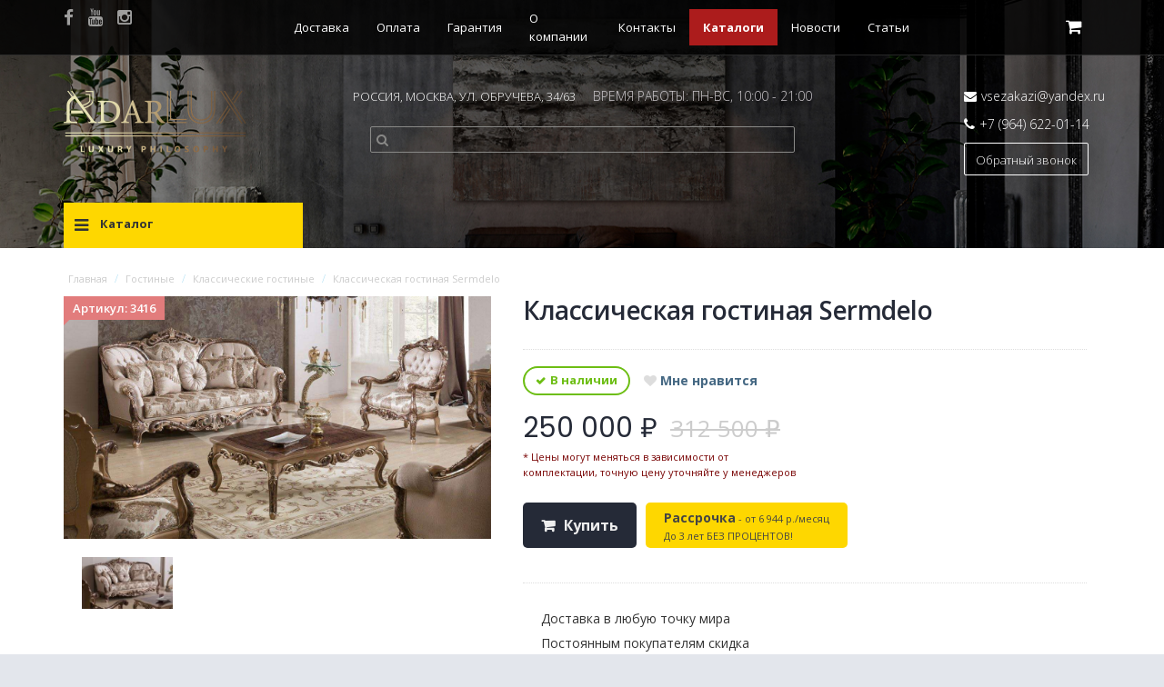

--- FILE ---
content_type: text/html; charset=utf-8
request_url: https://www.adarlux.ru/good/sandia-klasik-g
body_size: 11266
content:
<!DOCTYPE html>
<html lang="ru-ru">
<head>
<title>Классическая гостиная Sermdelo - купить в Москве по низкой цене - Дизайн-студия Adarlux</title>
<meta name="viewport" content="width=device-width,initial-scale=1">
<meta name="Description" content="Классическая гостиная Sermdelo от дизайн-студии Adarlux. Мы ручаемся за качество своих изделий на заказ, индивидуальный подход к каждому заказчику">
<meta http-equiv="x-ua-compatible" content="ie=edge">
<!--[if IE]>
    <meta http-equiv="X-UA-Compatible" content="IE=edge">
    <![endif]-->
<meta name="viewport" content="width=device-width, initial-scale=1.0">
<!-- Favicons Icon -->
<link rel="shortcut icon" type="image/jpeg" href="/images/favicon.jpg"/>
<!-- Mobile Specific -->
<meta name="viewport" content="width=device-width, initial-scale=1, maximum-scale=1">
<meta name="mailru-domain" content="bSJ2gYmZzc33n1Rj" />
<meta name="yandex-verification" content="1b342480ffee0a12" />
<meta name="google-site-verification" content="8mZuiDMiTrNFt9-NUiXSBemYVxkFyvl9H7SVOIzzN60" />
<!-- CSS Style -->
<link rel="stylesheet" type="text/css" href="/templates/1.0/css/header.css">
<link rel="stylesheet" type="text/css" href="/templates/1.0/css/bootstrap.min.css">
<link rel="stylesheet" type="text/css" href="/templates/1.0/css/font-awesome.min.css" media="all">
<link rel="stylesheet" type="text/css" href="/templates/1.0/css/simple-line-icons.css" media="all">
<link rel="stylesheet" type="text/css" href="/templates/1.0/css/owl.carousel.css">
<link rel="stylesheet" type="text/css" href="/templates/1.0/css/owl.theme.css">
<link rel="stylesheet" type="text/css" href="/templates/1.0/css/jquery.bxslider.css">
<link rel="stylesheet" type="text/css" href="/templates/1.0/css/jquery.mobile-menu.css">
<link rel="stylesheet" type="text/css" href="/templates/1.0/css/style.css" media="all">
<link rel="stylesheet" type="text/css" href="/templates/1.0/css/fix.css" media="all">
<link rel="stylesheet" type="text/css" href="/templates/1.0/css/revslider.css">
<link rel="stylesheet" href="/templates/1.0/modules/fancybox/source/jquery.fancybox.css"/>
<link rel="stylesheet" href="/templates/1.0/modules/selectize/selectize.css"/>
<link rel="stylesheet" href="/templates/1.0/css/pages/good.css">

<!-- Google Fonts -->
<link href='https://fonts.googleapis.com/css?family=Open+Sans:400,300,400italic,600,600italic,700,700italic,800' rel='stylesheet' type='text/css'>
<link href='https://fonts.googleapis.com/css?family=Poppins:400,300,500,600,700' rel='stylesheet' type='text/css'>
<link href="https://fonts.googleapis.com/css?family=Kaushan+Script&amp;subset=latin-ext" rel="stylesheet">

<meta name="yandex-verification" content="b0a4ed900832b50c" />

<!-- Google Tag Mana ger -->
<script>(function(w,d,s,l,i){w[l]=w[l]||[];w[l].push({'gtm.start':
            new Date().getTime(),event:'gtm.js'});var f=d.getElementsByTagName(s)[0],
        j=d.createElement(s),dl=l!='dataLayer'?'&l='+l:'';j.async=true;j.src=
        'https://www.googletagmanager.com/gtm.js?id='+i+dl;f.parentNode.insertBefore(j,f);
    })(window,document,'script','dataLayer','GTM-TPZL745');</script>
<!-- End Google Tag Manager -->


</head>
<body class="cms-index-index cms-home-page">
<!-- Google Tag Manager (noscript) -->
<noscript><iframe src="https://www.googletagmanager.com/ns.html?id=GTM-TPZL745"
                  height="0" width="0" style="display:none;visibility:hidden"></iframe></noscript>
<!-- End Google Tag Manager (noscript) -->

<div id="page">
  <!-- Header -->
    <header class="header ">
        <div class="header_all">
            <div class="header-content fixed">
                <div class="container">
                    <div class="header-top_up">
                        <div class="row align-items-center justify-content-start">
                            <div class="col-md-2 col-lg-2 part-left">


                                <div class="social_links">
                                    <a target="_blank" href="https://www.facebook.com/adarlux.israel/?ref=page_internal"><i class="fa fa-facebook"></i></a>
                                    <a target="_blank" href="https://www.youtube.com/channel/UCGCk8azAmTKdBNkpFF8FCMg"><i class="fa fa-youtube"></i></a>
                                    <a target="_blank" href="https://instagram.com/adarlux.online?igshid=1qdn68e3a8hr4"><i class="fa fa-instagram"></i></a>
                                </div>


                            </div>
                            <div class="col-7 col-md-8 col-lg-8 part-middle">
                                <nav class="nav-navigate">
                                    <div class="header__btn-menu">
                                        <div class="mega-menu-title-alt">
                                            <h3><nobr><i class="fa fa-navicon"></i> Меню</nobr></h3>
                                        </div>
                                    </div>
                                    <ul class="nav_menu">
                                        <li style="position: relative">
                                            <form class="search_hide" action="/search" method="get">
                                                <button class="btn_search"><i class="fa fa-search"></i></button>
                                                <input class="input" placeholder="Поиск..." type="text" name="q">
                                            </form>
                                        </li>
                                        
                                                                                    <li class="menu_item ">
                                                                                                    <a href="/delivery">
                                                        Доставка                                                    </a>
                                                                                            </li>
                                                                                    <li class="menu_item ">
                                                                                                    <a href="/payment">
                                                        Оплата                                                    </a>
                                                                                            </li>
                                                                                    <li class="menu_item ">
                                                                                                    <a href="/guarantee">
                                                        Гарантия                                                    </a>
                                                                                            </li>
                                                                                    <li class="menu_item ">
                                                                                                    <a href="/about">
                                                        О компании                                                    </a>
                                                                                            </li>
                                                                                    <li class="menu_item ">
                                                                                                    <a href="/contacts">
                                                        Контакты                                                    </a>
                                                                                            </li>
                                                                                    <li class="menu_item hl">
                                                                                                    <a href="/catalogue">
                                                        Каталоги                                                    </a>
                                                                                            </li>
                                                                                    <li class="menu_item ">
                                                                                                    <a href="/news">
                                                        Новости                                                    </a>
                                                                                            </li>
                                                                                    <li class="menu_item ">
                                                                                                    <a href="/arts">
                                                        Статьи                                                    </a>
                                                                                            </li>
                                                                            </ul>
                                </nav>
                            </div>
                            <div class="col-5 col-md-2 col-lg-2 part-right">
                                <div class="header-buttons_link">
                                                                        <a href="/cart" class="header_link">
                                        <i class="fa fa-shopping-cart"></i>
                                        <span class="cart_number" style="display: none">0</span>
                                    </a>

                                                                        <a href="/favorite" class="header_link heart" style="display: none">
                                        <i class="fa fa-heart"></i>
                                        <span class="heart_number">0</span>
                                    </a>
                                </div>
                            </div>
                        </div>
                    </div>
                </div>
            </div>
            <div class="container">
                <div class="header-top_down">
                    <div class="row align-items-flex-start row_nowrap">
                        <div class="col-6 col-sm-7 col-md-4 col-lg-3">
                            <div class="header_logo">
                                <a href="/"><img class="logo_img" src="/templates/1.0/images/logo.png" alt="Adarlux"></a>
                            </div>
                        </div>
                        <div class="col-md-5 offset-lg-1 col-lg-6 sub-middle" style="position: relative" >
                            <div class="header-row_contact d-flex align-items-center">
                                <a class="header_address" href="/contacts">РОССИЯ, МОСКВА, УЛ. ОБРУЧЕВА, 34/63</a>
                                <span class="header_worktime">ВРЕМЯ РАБОТЫ: ПН-ВС, 10:00 - 21:00</span>
                            </div>
                            <form class="search" method="get" action="/search">
                                <button class="btn_search"><i class="fa fa-search"></i></button>
                                <input class="input" type="text" name="q">
                            </form>

                            <div class="search-result">
                                <ul style="display: none" class="search-result__list"></ul>
                                <a href="#">
                                    <div class="search-result__button">Показать все <span class="bold">0</span></div>
                                </a>
                            </div>
                        </div>
                        <div class="col-5 col-sm-5 col-md-3 col-lg-3 sub-right">
                            <div class="contact-block">
                                <div class="contact_mail">
                                    <nobr>
                                        <i class="fa fa-envelope"></i><a href="mailto:vsezakazi@yandex.ru">vsezakazi@yandex.ru</span></a>
                                    </nobr>
                                </div>
                                <div class="phone_contact">
                                    <i class="fa fa-phone""></i> <a href="tel:+79646220114">+7 (964) 622-01-14</a>
                                </div>

                                <a class="callback" href="javascript:void(0);" onclick="javascript:$.fancybox.open({type: 'ajax', href: '/templates/1.0/html/main/callback.php'})">Обратный звонок</a>

                            </div>
                        </div>
                    </div>
                </div>
            </div>
        </div>
        
        <div class="catalog container">
            <div class="row">
                <div class="col-md-3 col-lg-3 part-left">
                        <div class="mega-menu-title">
                            <h3><nobr><i class="fa fa-navicon"></i> Каталог</nobr></h3>
                        </div>
                        <div class="mega-menu-category" style="display: none">
                            <ul class="nav">
                                                                                                                                        <li class="has-sub wide">
                                        <a href="/market/bedrooms">Спальни</a>
                                        <div class="wrap-popup column1">
                                            <div class="popup">
                                                <ul class="nav">
                                                                                                            <li><a href="/market/bedrooms/avangard-bedrooms">Спальни в стиле Авангард</a></li>
                                                                                                            <li><a href="/market/bedrooms/modern-bedrooms">Современные спальни</a></li>
                                                                                                            <li><a href="/market/bedrooms/classic-bedrooms">Классические спальни</a></li>
                                                                                                            <li><a href="/market/bedrooms/art-deco-bedrooms">Спальни в стиле Арт Деко</a></li>
                                                                                                            <li><a href="/market/bedrooms/country-bedrooms">Спальни в стиле Кантри</a></li>
                                                                                                    </ul>
                                            </div>
                                        </div>
                                    </li>

                                                                                                                                        <li class="has-sub wide">
                                        <a href="/market/dining-rooms">Столовые</a>
                                        <div class="wrap-popup column1">
                                            <div class="popup">
                                                <ul class="nav">
                                                                                                            <li><a href="/market/dining-rooms/dining-rooms-avangard">Столовые в стиле Авангард</a></li>
                                                                                                            <li><a href="/market/dining-rooms/dining-rooms-modern">Современные столовые</a></li>
                                                                                                            <li><a href="/market/dining-rooms/dining-rooms-retro">Столовые в стиле Ретро</a></li>
                                                                                                            <li><a href="/market/dining-rooms/dining-rooms-classic">Классические столовые </a></li>
                                                                                                            <li><a href="/market/dining-rooms/dining-rooms-art-deco">Столовые в стиле Арт Деко</a></li>
                                                                                                            <li><a href="/market/dining-rooms/dining-rooms-steel">Металлические столовые</a></li>
                                                                                                            <li><a href="/market/dining-rooms/dining-rooms-country">Столовые в стиле Кантри</a></li>
                                                                                                            <li><a href="/market/dining-rooms/tables">Столы</a></li>
                                                                                                            <li><a href="/market/dining-rooms/chairs">Стулья</a></li>
                                                                                                            <li><a href="/market/dining-rooms/kitchen-garnitures">Кухонные наборы </a></li>
                                                                                                    </ul>
                                            </div>
                                        </div>
                                    </li>

                                                                                                                                        <li class="has-sub wide">
                                        <a href="/market/living-rooms">Гостиные</a>
                                        <div class="wrap-popup column1">
                                            <div class="popup">
                                                <ul class="nav">
                                                                                                            <li><a href="/market/living-rooms/living-rooms-avangard">Гостиные  в стиле Авангард </a></li>
                                                                                                            <li><a href="/market/living-rooms/living-rooms-chester">Гостиные в стиле Честер</a></li>
                                                                                                            <li><a href="/market/living-rooms/living-rooms-country">Гостиные в стиле Кантри</a></li>
                                                                                                            <li><a href="/market/living-rooms/living-rooms-classic">Классические гостиные </a></li>
                                                                                                            <li><a href="/market/living-rooms/living-rooms-modern">Современные  гостиные </a></li>
                                                                                                            <li><a href="/market/living-rooms/living-rooms-steel">Металлические гостиные</a></li>
                                                                                                            <li><a href="/market/living-rooms/living-rooms-art-deco">Гостиные в стиле Арт-Деко</a></li>
                                                                                                            <li><a href="/market/living-rooms/living-rooms-design">Дизайнерские гостиные </a></li>
                                                                                                    </ul>
                                            </div>
                                        </div>
                                    </li>

                                                                                                                                        <li class="has-sub wide">
                                        <a href="/market/lyustry-main">Люстры</a>
                                        <div class="wrap-popup column1">
                                            <div class="popup">
                                                <ul class="nav">
                                                                                                            <li><a href="/market/lyustry-main/exclusive">Эксклюзивные</a></li>
                                                                                                    </ul>
                                            </div>
                                        </div>
                                    </li>

                                                                                                                                        <li class="nosub"><a href="/market/tv-furniture">Мебель для TV</a></li>
                                                                                                                                        <li class="nosub"><a href="/market/corner-dinner-furniture">Угловая мебель для столовых</a></li>
                                                                                                                                        <li class="nosub"><a href="/market/kids-furniture">Мебель для детской</a></li>
                                                                                                                                        <li class="nosub"><a href="/market/newlyweds-kits">Комплекты для новобрачных</a></li>
                                                                                                                                        <li class="nosub"><a href="/market/corner-sofas">Угловые диваны</a></li>
                                                                                                                                        <li class="has-sub wide">
                                        <a href="/market/dishes">Посуда</a>
                                        <div class="wrap-popup column1">
                                            <div class="popup">
                                                <ul class="nav">
                                                                                                            <li><a href="/market/dishes/dinner_sets">Обеденные сервизы</a></li>
                                                                                                    </ul>
                                            </div>
                                        </div>
                                    </li>

                                                                                            </ul>
                        </div>

                 </div>
            </div>
        </div>

    </header>
  <!-- end header -->
<!-- Main Container -->
<section class="main-container col1-layout category-page">
    <div class="container">
        <div class="row">
            <!-- Breadcrumbs -->
            <div class="breadcrumbs">
                <ul itemscope itemtype="https://schema.org/BreadcrumbList">
                    
                <li itemprop="itemListElement" itemscope itemtype="https://schema.org/ListItem">
                    <a href="/" itemprop="item"><span itemprop="name">Главная</span></a>
                    <meta itemprop="position" content="1" />
                </li>
            
                        <li class="separator">
                            /
                        </li>
                            <li itemprop="itemListElement" itemscope itemtype="https://schema.org/ListItem">
                                <a href="/market/living-rooms" itemprop="item"><span itemprop="name">Гостиные</span></a>
                                <meta itemprop="position" content="2" />
                            </li>
                        
                        <li class="separator">
                            /
                        </li>
                            <li itemprop="itemListElement" itemscope itemtype="https://schema.org/ListItem">
                                <a href="/market/living-rooms/living-rooms-classic" itemprop="item"><span itemprop="name">Классические гостиные </span></a>
                                <meta itemprop="position" content="3" />
                            </li>
                        
                <li class="separator">/</li>
                <li itemprop="itemListElement" itemscope itemtype="https://schema.org/ListItem">
                    <span itemprop="name">Классическая гостиная Sermdelo </span>
                    <meta itemprop="position" content="4" />
                </li>
                            </ul>
            </div>
            <!-- Breadcrumbs End -->

            <div class="col-sm-12 col-xs-12">


                <article class="col-main" pid="3416">
                    <div class="product-view">
                        <div class="product-essential">
                            <div class="product-img-box col-lg-5 col-sm-5 col-xs-12">
                                <div class="new-label new-top-left"> Артикул: 3416 </div>
                                <div class="product-image">
                                    <div class="product-full_f">
                                            <a href="/upload/sync/jpg/4/1/4/414c65bab424875fcdbc8dc7e483491b.jpg" data-fancybox="gallery"  rel="example_group">
                                                <img src="/upload/sync/jpg/4/1/4/414c65bab424875fcdbc8dc7e483491b.jpg" rel="main_photo" class="group"
                                                      />
                                            </a>
                                    </div>
                                                                            <div class="more-views">
                                            <div class="slider-items-products">
                                                <div id="gallery_01"
                                                     class="product-flexslider hidden-buttons product-img-thumb">
                                                    <div class="slider-items slider-width-col4 block-content">
                                                                                                                    <div class="more-views-items">
                                                                <a href="/upload/sync/jpg/2/2/2/22282ec0331992091b2017b350973a30.jpg" data-fancybox="gallery"  rel="example_group">
                                                                    <img id="product-zoom0" src="/upload/sync/jpg/8/d/c/8dc108e4dde41e2a2b82bdefaba0b8f8.jpg"
                                                                         alt="product-image"/>
                                                                </a>
                                                            </div>
                                                        
                                                    </div>
                                                </div>
                                            </div>
                                        </div>
                                                                    </div>
                                <!-- end: more-images -->
                            </div>
                            <div class="product-shop col-lg- col-sm-7 col-xs-12">
                                                                <div class="product-name">
                                    <h1>Классическая гостиная Sermdelo </h1>
                                </div>
                                <div class="ratings">
                                </div>
                                <div class="price-block">
                                    <div class="price-box">
                                        <div class="cost-row">
                                            <span class="availability in-stock"><span>В наличии</span></span>
                                            <div class="like">            <div class="d-inline-flex align-items-center" data-entity="like" data-type="product" data-id="3416" >
              <i class=" fa fa-heart"></i>
              Мне нравится            </div>
          </div>
                                        </div>
                                        <p class="special-price"><span class="price-label">Special Price</span> <span
                                                    id="product-price-48"
                                                    class="price"> 250&nbsp;000 ₽</span></p>
                                        <p class="old-price"><span class="price-label">Regular Price:</span> <span
                                                    class="price"> 312&nbsp;500 ₽</span>
                                        </p>
                                        <div style="width: 300px; font-size: 11px; font-weight: normal; color: #790505;">* Цены могут меняться в зависимости от комплектации, точную цену уточняйте у менеджеров</div>

                                    </div>
                                </div>
                                <div class="add-to-box">
                                    <div class="add-to-cart">
                                                                                    <button onClick="javascript:fast_buy(3416)"
                                                    class="button btn-cart" title="Add to Cart" type="button">Купить
                                            </button>
                                                                            </div>

                                    <div class="add-to-cart">
                                        <button onClick="javascript:credit(3416)"
                                                class="button btn-cart credit" title="Credit" type="button">
                                                <span>Рассрочка</span> - от 6&nbsp;944 р./месяц
                                                <div class="description">До 3 лет БЕЗ ПРОЦЕНТОВ!</div>
                                        </button>
                                    </div>

                                </div>
                                <div class="short-description"></div>
                                <!-- <div class="email-addto-box">
                                    <ul class="add-to-links">
                                      <li> <a class="link-wishlist" href="wishlist.html"><span>Add to Wishlist</span></a></li>
                                      <li><span class="separator">|</span> <a class="link-compare" href="compare.html"><span>Add to Compare</span></a></li>
                                    </ul>
                                    <p class="email-friend"><a href="#" class=""><span>Email to a Friend</span></a></p>
                                  </div> -->
                                <!-- <div class="social">
                                  <ul class="link">
                                    <li class="fb"><a href="#"></a></li>
                                    <li class="tw"><a href="#"></a></li>
                                    <li class="googleplus"><a href="#"></a></li>
                                    <li class="rss"><a href="#"></a></li>
                                    <li class="pintrest"><a href="#"></a></li>
                                    <li class="linkedin"><a href="#"></a></li>
                                    <li class="youtube"><a href="#"></a></li>
                                  </ul>
                                </div> -->
                                <br/>
                                <ul class="shipping-pro">
                                    <li>Доставка в любую точку мира</li>
                                    <li>Постоянным покупателям скидка</li>
                                </ul>
                            </div>
                        </div>
                        <div class="product-collateral">
                            <div class="add_info">
                                <ul id="product-detail-tab" class="nav nav-tabs product-tabs">
                                    <li class="active"><a href="#product_tabs_description" data-toggle="tab">
                                            Описание </a></li>
                                                                        <li><a href="#product_tabs_gallery" data-toggle="tab">Галерея</a></li>
                                    <li><a href="/catalogue" target="_blank">Каталог</a></li>
                                </ul>
                                <div id="productTabContent" class="tab-content">
                                    <div class="tab-pane fade in active" id="product_tabs_description">
                                        
                                        <div class="std">
                                            <h2><em>Гарантийный срок на нашу мебель составляет 36 месяцев и начинается с момента её передачи покупателю. Мы уверены в качестве нашей продукции и несём полную ответственность за результат своего труда.</em></h2>

<p>&nbsp;</p>

<h1>Комплектация</h1>

<p>Трехместный диван</p>

<p>Кресло</p>

<p>Центральный стол (опционально)</p>

<p>&nbsp;</p>

<p>* Любые размеры в наличии.</p>

<p>* Комплектация и цены могут меняться в зависимости от вашего пожелания</p>

<p>* Любой Индивидуальный размер под заказ</p>

<p>Наша мебель производится на заводах разных стран. Англия, Франция, Италия, Турция, Израиль. В зависимости от страны, на котором мы размешаем заказ, могут мeняться сроки поставки.</p>
                                        </div>
                                    </div>
                                                                        <div class="tab-pane fade in" id="product_tabs_gallery">
                                        <div class="std">
                                                                                            <div class='once'>
                                                    <img src="/upload/sync/jpg/e/2/3/e23f0492c91d12bf79691ae48a6074c2.jpg">
                                                </div>
                                                                                            <div class='once'>
                                                    <img src="/upload/sync/jpg/8/d/c/8dc108e4dde41e2a2b82bdefaba0b8f8.jpg">
                                                </div>
                                                                                    </div>
                                    </div>
                                </div>
                            </div>
                        </div>
                                                                            <!-- Related Slider -->
                            <div class="related-pro">
                                <div class="slider-items-products">
                                    <div class="related-block">
                                        <div class="home-block-inner">
                                            <div class="block-title">
                                                <h2>Похожие товары</h2>
                                            </div>
                                        </div>
                                        <div id="related-products-slider" class="product-flexslider hidden-buttons">
                                            <div class="slider-items slider-width-col4 products-grid block-content">
                                                                                                    
                    <div class="item">
                <div class="item-inner">
                    <div class="item-img">
                        <div class="item-img-info">
                            <a class="product-image" href="/good/asalet-klasik-g">

                                                                    <img src="/upload/sync/jpg/1/0/d/10dda0ea39b1812f517d81adf3f5ed8b.jpg"
                                         alt="Классическая гостиная Serleta">
                                                            </a>
                        </div>
                    </div>
                    <div class="item-info">
                        <div class="info-inner">
                            <div class="item-title">
                                <a title="Retis lapen casen"
                                   href="/good/asalet-klasik-g"> Классическая гостиная Serleta</a>
                            </div>
                        </div>
                    </div>
                </div>
            </div>
                                                                                                                
                    <div class="item">
                <div class="item-inner">
                    <div class="item-img">
                        <div class="item-img-info">
                            <a class="product-image" href="/good/grand-lux-g">

                                                                    <img src="/upload/sync/jpg/3/7/5/375d092283dfcbf0011083d3efc518f9.jpg"
                                         alt="Классическая гостиная Gromda">
                                                            </a>
                        </div>
                    </div>
                    <div class="item-info">
                        <div class="info-inner">
                            <div class="item-title">
                                <a title="Retis lapen casen"
                                   href="/good/grand-lux-g"> Классическая гостиная Gromda</a>
                            </div>
                        </div>
                    </div>
                </div>
            </div>
                                                                                                                
                    <div class="item">
                <div class="item-inner">
                    <div class="item-img">
                        <div class="item-img-info">
                            <a class="product-image" href="/good/feronni-klasik-g">

                                                                    <img src="/upload/sync/jpg/f/9/7/f97250c4d54cf3657d719fbb15ad2dcd.jpg"
                                         alt="Классическая гостиная Thiromma">
                                                            </a>
                        </div>
                    </div>
                    <div class="item-info">
                        <div class="info-inner">
                            <div class="item-title">
                                <a title="Retis lapen casen"
                                   href="/good/feronni-klasik-g"> Классическая гостиная Thiromma</a>
                            </div>
                        </div>
                    </div>
                </div>
            </div>
                                                                                                                
                    <div class="item">
                <div class="item-inner">
                    <div class="item-img">
                        <div class="item-img-info">
                            <a class="product-image" href="/good/angela-klasik-g">

                                                                    <img src="/upload/sync/jpg/9/8/5/98575eb348eea4a631b3fe72b196811e.jpg"
                                         alt="Классическая гостиная Lomgelo">
                                                            </a>
                        </div>
                    </div>
                    <div class="item-info">
                        <div class="info-inner">
                            <div class="item-title">
                                <a title="Retis lapen casen"
                                   href="/good/angela-klasik-g"> Классическая гостиная Lomgelo</a>
                            </div>
                        </div>
                    </div>
                </div>
            </div>
                                                                                                                
                    <div class="item">
                <div class="item-inner">
                    <div class="item-img">
                        <div class="item-img-info">
                            <a class="product-image" href="/good/efrosa-klasik-g">

                                                                    <img src="/upload/sync/jpg/d/2/3/d23a4bbaf3003eead98c7c25bc533e38.jpg"
                                         alt="Классическая гостиная Lefraser ">
                                                            </a>
                        </div>
                    </div>
                    <div class="item-info">
                        <div class="info-inner">
                            <div class="item-title">
                                <a title="Retis lapen casen"
                                   href="/good/efrosa-klasik-g"> Классическая гостиная Lefraser </a>
                            </div>
                        </div>
                    </div>
                </div>
            </div>
                                                                                                                
                    <div class="item">
                <div class="item-inner">
                    <div class="item-img">
                        <div class="item-img-info">
                            <a class="product-image" href="/good/efrosa-kirmzi-g">

                                                                    <img src="/upload/sync/jpg/4/b/9/4b9be56c3841f6128c5851027b744eae.jpg"
                                         alt="Классическая гостиная Kirnıza">
                                                            </a>
                        </div>
                    </div>
                    <div class="item-info">
                        <div class="info-inner">
                            <div class="item-title">
                                <a title="Retis lapen casen"
                                   href="/good/efrosa-kirmzi-g"> Классическая гостиная Kirnıza</a>
                            </div>
                        </div>
                    </div>
                </div>
            </div>
                                                                                                                
                    <div class="item">
                <div class="item-inner">
                    <div class="item-img">
                        <div class="item-img-info">
                            <a class="product-image" href="/good/herona-klasik-g">

                                                                    <img src="/upload/sync/jpg/2/a/0/2a0116925ad3a00ad510fa2216160ea5.jpg"
                                         alt="Классическая гостиная Lerama ">
                                                            </a>
                        </div>
                    </div>
                    <div class="item-info">
                        <div class="info-inner">
                            <div class="item-title">
                                <a title="Retis lapen casen"
                                   href="/good/herona-klasik-g"> Классическая гостиная Lerama </a>
                            </div>
                        </div>
                    </div>
                </div>
            </div>
                                                                                                                
                    <div class="item">
                <div class="item-inner">
                    <div class="item-img">
                        <div class="item-img-info">
                            <a class="product-image" href="/good/grando-klasik-g">

                                                                    <img src="/upload/sync/jpg/b/e/6/be669b261e5600f4072cfeb43de03db4.jpg"
                                         alt="Классическая гостиная Romda ">
                                                            </a>
                        </div>
                    </div>
                    <div class="item-info">
                        <div class="info-inner">
                            <div class="item-title">
                                <a title="Retis lapen casen"
                                   href="/good/grando-klasik-g"> Классическая гостиная Romda </a>
                            </div>
                        </div>
                    </div>
                </div>
            </div>
                                                                                                                
                    <div class="item">
                <div class="item-inner">
                    <div class="item-img">
                        <div class="item-img-info">
                            <a class="product-image" href="/good/parsena-klasik-g">

                                                                    <img src="/upload/sync/jpg/2/f/c/2fcb1484e97161b0483c70ad14254c93.jpg"
                                         alt="Классическая гостиная Niveae K">
                                                            </a>
                        </div>
                    </div>
                    <div class="item-info">
                        <div class="info-inner">
                            <div class="item-title">
                                <a title="Retis lapen casen"
                                   href="/good/parsena-klasik-g"> Классическая гостиная Niveae K</a>
                            </div>
                        </div>
                    </div>
                </div>
            </div>
                                                                                                                
                    <div class="item">
                <div class="item-inner">
                    <div class="item-img">
                        <div class="item-img-info">
                            <a class="product-image" href="/good/pavena-klasik-g">

                                                                    <img src="/upload/sync/jpg/d/c/d/dcd984a680bb0d1018634dcf2d2b424b.jpg"
                                         alt="Классическая гостиная Avama ">
                                                            </a>
                        </div>
                    </div>
                    <div class="item-info">
                        <div class="info-inner">
                            <div class="item-title">
                                <a title="Retis lapen casen"
                                   href="/good/pavena-klasik-g"> Классическая гостиная Avama </a>
                            </div>
                        </div>
                    </div>
                </div>
            </div>
                                                            
                                            </div>
                                        </div>
                                    </div>
                                </div>
                            </div>
                        
                        <!-- End related products Slider -->

                        <!-- Upsell Product Slider -->
                        <!-- End Upsell  Slider -->
                    </div>
                </article>
                <!--	///*///======    End article  ========= //*/// -->
            </div>


        </div>
    </div>
</section>
<!-- Main Container End -->

  <!-- Footer -->
  <footer class="footer">


    <div class="footer-middle">
      <div class="vcard container">
        <div class="row">
          <div class="col-md-2 col-sm-6" style="padding-top: 45px;">
            <div class="footer-column pull-left">
              <h4>Навигация</h4>
              <ul class="links">
                                                      <li class="item"><a href="/delivery">Доставка</a></li>
                                                                        <li class="item"><a href="/payment">Оплата</a></li>
                                                                        <li class="item"><a href="/guarantee">Гарантия</a></li>
                                                                        <li class="item"><a href="/about">О компании</a></li>
                                                                        <li class="item"><a href="/contacts">Контакты</a></li>
                                                                        <li class="item"><a href="/catalogue">Каталоги</a></li>
                                                                        <li class="item"><a href="/news">Новости</a></li>
                                                                        <li class="item"><a href="/arts">Статьи</a></li>
                                                </ul>
            </div>
          </div>
          <div class=" col-md-3 col-sm-6">
            <h4>
              <span class="category">Магазин</span>
              <span class="fn org">AdarLUX.ru</span>
            </h4>

            <div class="contacts-info">
                <div class="phone-footer"><i class="phone-icon"></i> <a href="tel:+7 (964) 622-01-14"><span class="tel">+7 (964) 622-01-14</span></a></div>
                <div class="phone-footer"><i class="email-icon"></i> <a href="mailto:vsezakazi@yandex.ru"><span class="email">vsezakazi@yandex.ru</span></a></div>
              <span class="url">
                 <span class="value-title" title="https:/www.adarlux.ru"> </span>
               </span>
            </div>

            <div>
                <a class="header_address" href="/contacts"><span class="adr"><span class="locality">Россия</span>, <span class="street-address">Москва, ул. Обручева, 34/63</span></span></a>
                <span class="header_time">Время работы: <span class="workhours">Пн-Вс, 10:00 - 21:00</span></span>
            </div>

            <div class="toplinks internal">
              <a target="_blank" href="https://www.facebook.com/adarlux.israel/?ref=page_internal"><i class="fa fa-facebook"></i></a>
              <a target="_blank" href="https://www.youtube.com/channel/UCGCk8azAmTKdBNkpFF8FCMg"><i class="fa fa-youtube"></i></a>
              <a target="_blank" href="https://instagram.com/adarlux.online?igshid=1qdn68e3a8hr4"><i class="fa fa-instagram"></i></a>
                <a target="_blank" href="https://rutube.ru/channel/72845483/videos/" class="social-icon">
                    <svg width="20" viewBox="0 0 132 132" fill="none" xmlns="http://www.w3.org/2000/svg" class="rutube-svg" style="width: 20px; margin-top: 3px">
                        <g clip-path="url(#clip0_519_2001)" class="svg-group">
                            <path d="M81.5361 62.9865H42.5386V47.5547H81.5361C83.814 47.5547 85.3979 47.9518 86.1928 48.6451C86.9877 49.3385 87.4801 50.6245 87.4801 52.5031V58.0441C87.4801 60.0234 86.9877 61.3094 86.1928 62.0028C85.3979 62.6961 83.814 62.9925 81.5361 62.9925V62.9865ZM84.2115 33.0059H26V99H42.5386V77.5294H73.0177L87.4801 99H106L90.0546 77.4287C95.9333 76.5575 98.573 74.7559 100.75 71.7869C102.927 68.8179 104.019 64.071 104.019 57.7359V52.7876C104.019 49.0303 103.621 46.0613 102.927 43.7857C102.233 41.51 101.047 39.5307 99.362 37.7528C97.5824 36.0698 95.6011 34.8845 93.2223 34.0904C90.8435 33.3971 87.8716 33 84.2115 33V33.0059Z" fill="#888"/>
                            <path d="M198 3.05176e-05C198 36.4508 168.451 66.0001 132 66.0001C124.589 66.0001 117.464 64.7786 110.814 62.5261C110.956 60.9577 111.019 59.3541 111.019 57.7359V52.7876C111.019 48.586 110.58 44.8824 109.623 41.7436C108.59 38.3588 106.82 35.4458 104.443 32.938L104.311 32.7988L104.172 32.667C101.64 30.2721 98.7694 28.5625 95.4389 27.4506L95.3108 27.4079L95.1812 27.3701C92.0109 26.446 88.3508 26 84.2115 26H77.2115V26.0059H71.3211C67.8964 18.0257 66 9.23434 66 3.05176e-05C66 -36.4508 95.5492 -66 132 -66C168.451 -66 198 -36.4508 198 3.05176e-05Z" fill="#888"/>
                        </g>
                        <rect x="1" y="1" width="130" height="130" rx="31" stroke="#AAA" stroke-width="2" class="svg-border"/>
                        <defs>
                            <clipPath id="clip0_519_2001">
                                <rect width="132" height="132" rx="32" fill="white"/>
                            </clipPath>
                        </defs>
                    </svg>
                </a>

                <style>
                    .social-icon {
                        display: inline-block;
                        transition: transform 0.3s ease;
                    }

                    .social-icon:hover {
                        transform: scale(1.05);
                    }

                    .svg-group path {
                        transition: fill 0.3s ease;
                    }

                    .svg-border {
                        transition: stroke 0.3s ease;
                    }

                    .social-icon:hover .svg-group path {
                        fill: #ae0000;
                    }

                    .social-icon:hover .svg-border {
                        stroke: #ae0000;
                    }
                </style>
            </div>
          </div>
          <div class="col-md-3 col-sm-6">
            <h4>
              Каталог
            </h4>

            <ul class="links">
                              <li><a href="/market/bedrooms">Спальни</a></li>
                              <li><a href="/market/dining-rooms">Столовые</a></li>
                              <li><a href="/market/living-rooms">Гостиные</a></li>
                              <li><a href="/market/lyustry-main">Люстры</a></li>
                              <li><a href="/market/tv-furniture">Мебель для TV</a></li>
                              <li><a href="/market/corner-dinner-furniture">Угловая мебель для столовых</a></li>
                              <li><a href="/market/kids-furniture">Мебель для детской</a></li>
                              <li><a href="/market/newlyweds-kits">Комплекты для новобрачных</a></li>
                              <li><a href="/market/corner-sofas">Угловые диваны</a></li>
                              <li><a href="/market/dishes">Посуда</a></li>
                          </ul>
          </div>
          <div class="col-md-4 col-sm-6" style="padding-top: 45px; text-align: right">
              <img class="photo" alt="Farnius" src="/templates/1.0/images/logo.png">
          </div>
        </div>
      </div>
    </div>
    <div class="footer-top">
      <div class="container">
        <div class="row">
          <div class="col-xs-12 col-sm-4">
          </div>
          <div class="col-sm-4 col-xs-12 coppyright">
      	&copy; 2026 AdarLux<br/><a href="/">Производство мебели по индивидуальным проектам</a>
              <br/><a href="/policy">Политика обработки данных</a>
      	</div>
          <div class="col-xs-12 col-sm-4">
            <div class="payment-accept"> <img src="/templates/1.0/images/payment-1.png" alt=""> <img src="/templates/1.0/images/payment-2.png" alt=""> <img src="/templates/1.0/images/payment-4.png" alt=""> </div>
          </div>
        </div>
      </div>
    </div>

  </footer>
  <!-- End Footer -->
</div>
<!-- mobile menu -->
<div id="mobile-menu">
  <ul>
    <li>
      <div class="mm-search">
        <form id="search1" name="search" action="search" method="get">
          <div class="input-group">
            <div class="input-group-btn">
              <button class="btn btn-default" type="submit"><i class="fa fa-search"></i> </button>
            </div>
            <input type="text" class="form-control simple" placeholder="Search ..." name="q" id="srch-term">
          </div>
        </form>
      </div>
    </li>

        
    <li>
      <a href="/market/bedrooms">Спальни</a>
            <ul>
                  <li><a href="/market/bedrooms/avangard-bedrooms">Спальни в стиле Авангард</a></li>
                  <li><a href="/market/bedrooms/modern-bedrooms">Современные спальни</a></li>
                  <li><a href="/market/bedrooms/classic-bedrooms">Классические спальни</a></li>
                  <li><a href="/market/bedrooms/art-deco-bedrooms">Спальни в стиле Арт Деко</a></li>
                  <li><a href="/market/bedrooms/country-bedrooms">Спальни в стиле Кантри</a></li>
              </ul>
          </li>

    
    <li>
      <a href="/market/dining-rooms">Столовые</a>
            <ul>
                  <li><a href="/market/dining-rooms/dining-rooms-avangard">Столовые в стиле Авангард</a></li>
                  <li><a href="/market/dining-rooms/dining-rooms-modern">Современные столовые</a></li>
                  <li><a href="/market/dining-rooms/dining-rooms-retro">Столовые в стиле Ретро</a></li>
                  <li><a href="/market/dining-rooms/dining-rooms-classic">Классические столовые </a></li>
                  <li><a href="/market/dining-rooms/dining-rooms-art-deco">Столовые в стиле Арт Деко</a></li>
                  <li><a href="/market/dining-rooms/dining-rooms-steel">Металлические столовые</a></li>
                  <li><a href="/market/dining-rooms/dining-rooms-country">Столовые в стиле Кантри</a></li>
                  <li><a href="/market/dining-rooms/tables">Столы</a></li>
                  <li><a href="/market/dining-rooms/chairs">Стулья</a></li>
                  <li><a href="/market/dining-rooms/kitchen-garnitures">Кухонные наборы </a></li>
              </ul>
          </li>

    
    <li>
      <a href="/market/living-rooms">Гостиные</a>
            <ul>
                  <li><a href="/market/living-rooms/living-rooms-avangard">Гостиные  в стиле Авангард </a></li>
                  <li><a href="/market/living-rooms/living-rooms-chester">Гостиные в стиле Честер</a></li>
                  <li><a href="/market/living-rooms/living-rooms-country">Гостиные в стиле Кантри</a></li>
                  <li><a href="/market/living-rooms/living-rooms-classic">Классические гостиные </a></li>
                  <li><a href="/market/living-rooms/living-rooms-modern">Современные  гостиные </a></li>
                  <li><a href="/market/living-rooms/living-rooms-steel">Металлические гостиные</a></li>
                  <li><a href="/market/living-rooms/living-rooms-art-deco">Гостиные в стиле Арт-Деко</a></li>
                  <li><a href="/market/living-rooms/living-rooms-design">Дизайнерские гостиные </a></li>
              </ul>
          </li>

    
    <li>
      <a href="/market/lyustry-main">Люстры</a>
            <ul>
                  <li><a href="/market/lyustry-main/exclusive">Эксклюзивные</a></li>
              </ul>
          </li>

    
    <li>
      <a href="/market/tv-furniture">Мебель для TV</a>
          </li>

    
    <li>
      <a href="/market/corner-dinner-furniture">Угловая мебель для столовых</a>
          </li>

    
    <li>
      <a href="/market/kids-furniture">Мебель для детской</a>
          </li>

    
    <li>
      <a href="/market/newlyweds-kits">Комплекты для новобрачных</a>
          </li>

    
    <li>
      <a href="/market/corner-sofas">Угловые диваны</a>
          </li>

    
    <li>
      <a href="/market/dishes">Посуда</a>
            <ul>
                  <li><a href="/market/dishes/dinner_sets">Обеденные сервизы</a></li>
              </ul>
          </li>

    
  </ul>
  <div class="top-links">
    <ul class="links">
      <li class="item  even"><a href="/news">Новости</a></li>
      <li class="item odd"><a href="/about">О магазине</a></li>
      <li class="item even"><a href="/contacts">Контакты</a></li>
    </ul>
  </div>
</div>
<!-- JavaScript -->

<script src="/templates/1.0/js/jquery-3.2.1.min.js"></script>
<script src="/templates/1.0/js/bootstrap.min.js"></script>
<script src="/templates/1.0/js/jquery.lazy.min.js"></script>
<script>$('.lazy').lazy();</script>
<script src="/templates/1.0/modules/fancybox/source/jquery.fancybox.js"></script>
<script src="/templates/1.0/js/revslider.js"></script>
<script src="/templates/1.0/js/common.js"></script>
<script src="/templates/1.0/js/owl.carousel.min.js"></script>
<script src="/templates/1.0/js/jquery.mobile-menu.min.js"></script>
<script src="/templates/1.0/js/countdown.js"></script>
<script src="/templates/1.0/js/cloud-zoom.js"></script>
<script src="/templates/1.0/js/jquery.fancybox.js"></script>
<script src="/templates/1.0/modules/colorbox/jquery.colorbox-min.js"></script>
<script src="/templates/1.0/modules/selectize/selectize.min.js"></script>
<script src="/templates/1.0/js/script.js"></script>
<script src="/templates/1.0/js/masked.input.js"></script>


<script>
        jQuery(document).ready(function(){
            jQuery('#rev_slider_4').show().revolution({
                dottedOverlay: 'none',
                delay: 5000,
                startwidth: 1170,
	            startheight:495,

                hideThumbs: 200,
                thumbWidth: 200,
                thumbHeight: 50,
                thumbAmount: 2,

                navigationType: 'thumb',
                navigationArrows: 'solo',
                navigationStyle: 'round',

                touchenabled: 'on',
                onHoverStop: 'on',

                swipe_velocity: 0.7,
                swipe_min_touches: 1,
                swipe_max_touches: 1,
                drag_block_vertical: false,

                spinner: 'spinner0',
                keyboardNavigation: 'off',

                navigationHAlign: 'center',
                navigationVAlign: 'bottom',
                navigationHOffset: 0,
                navigationVOffset: 20,

                soloArrowLeftHalign: 'left',
                soloArrowLeftValign: 'center',
                soloArrowLeftHOffset: 20,
                soloArrowLeftVOffset: 0,

                soloArrowRightHalign: 'right',
                soloArrowRightValign: 'center',
                soloArrowRightHOffset: 20,
                soloArrowRightVOffset: 0,

                shadow: 0,
                fullWidth: 'on',
                fullScreen: 'off',

                stopLoop: 'off',
                stopAfterLoops: -1,
                stopAtSlide: -1,

                shuffle: 'off',

                autoHeight: 'off',
                forceFullWidth: 'on',
                fullScreenAlignForce: 'off',
                minFullScreenHeight: 0,
                hideNavDelayOnMobile: 1500,

                hideThumbsOnMobile: 'off',
                hideBulletsOnMobile: 'off',
                hideArrowsOnMobile: 'off',
                hideThumbsUnderResolution: 0,

                hideSliderAtLimit: 0,
                hideCaptionAtLimit: 0,
                hideAllCaptionAtLilmit: 0,
                startWithSlide: 0,
                fullScreenOffsetContainer: ''
            });
        });
        </script>
                <!-- Hot Deals Timer 1-->
        <script>
                            CountBack_slider(818997, "countbox_1", 1);
        </script>

        <script src="https://mssg.me/widget/5ede48d65c171d0028b55e7b" async></script>
        <noscript><div><img src="https://mc.yandex.ru/watch/64632571" style="position:absolute; left:-9999px;" alt="" /></div></noscript>
        <!-- /Yandex.Metrika counter -->

</body>
</html>!!!

--- FILE ---
content_type: text/css
request_url: https://www.adarlux.ru/templates/1.0/css/style.css
body_size: 52135
content:
/*
Theme Name: Qualis
Author:  ThemesGround
Description:  Farnius HTML Template
Version: 1.4
License: GNU General Public License v2 or later
Tags: two-columns, left-sidebar, fixed-layout, responsive-layout, custom-background, custom-colors, custom-header, custom-menu
Text Domain:  Farnius
*/
/* TABLE OF CONTENTS

1. Body

2. Layout

3. Header

4. Navigation

5. Features Box

6. Home page Sliders

	6a. Brand Logo Slider

	6b. offer slider

	6c. bestsell slider

	6d. featured slider

	6e. special slider

	6f. Other Slider


7. Products Grid

8. Products List

9. Rating and Price

10. Latest Blog

11. Breadcrumbs

12. Sidebar

	12a. Category boxes
	12b. Block: Account
	12d.  Block: Layered Navigation
	12e. Block: Cart
	12f. Block: Related
	12g. Block: Compare Products
	12h. Block: Recently Viewed
	12i. Block: Recently Compared
	12g. Block: Poll
	12k. Block: Tags
	12l. Block: Subscribe
	12m Block: Recently Viewed
	12n. Block: Reorder
	12m. Block: Banner

13. custom-slider

14. Product Sorting Toolbar

15. Product View

	15a. Product Images
	15b. Product Shop
	15c.  Product Collatera

16. related slider & upsell slider

17. Global Messages

18. bottom banner

19. footer

20. hot deal

21. Shopping Cart Table

22. Wishlist Table

23. Dashboard

24. checkout pages

25. Compare Table

26. Multiple Addresses Checkout

27. Account Login

28. 404 Page

29. Newsletter popup

30. Data Table

31.  Responsive

/* */


/*----------- 1. Body --------------*/

body {
	padding: 0;
	margin: auto;
	line-height: 1.55;
	margin: auto;
	font-family:'Open Sans', sans-serif;
	background:#e3e6ec


}

h2, .h2 {
	font-size: 20px;
}

html {/*background: url(../images/bg.png) repeat fixed 0 0 rgba(0, 0, 0, 0); */}

a {
	color: #0275d8;
	cursor: pointer;
}
a:hover {
	color: #0083c1;
	text-decoration: none;
	transition: color 300ms ease-in-out 0s, background-color 300ms ease-in-out 0s, background-position 300ms ease-in-out 0s;
}
:focus {
	outline: none;
}
small {
	font-size: 85%;
	font-weight: normal;
	text-transform: lowercase;
	color: #999999;
}

input[type=checkbox], input[type=radio] {
	margin: 1px 0 0;
}
/* Fonts Style */
.top-cart-contain .price, .product-view .product-shop .price, .top-cart-content .product-details, .add-to-cart .qty, .regular-price .price, .price, .limiter, .pages .pagination, .col-left .block-cart .block-content ul li .product-details strong, .timer-grid, .small-tag, .accordion-faq .panel-heading a, .mgk-wishlist {

}
.top-cart-content .product-name a, .products-list .actions .add-to-links a.link-wishlist span, .products-list .product-shop button.button span, .products-list .actions .add-to-links a.link-compare span, .bottom-banner-img1.last h3, .bottom-banner-img1 h3, .one-page-checkout .active .step-title h3, .page-not-found .btn-home span {

}
.mgk-wishlist .wishlist_count, .cart-collaterals h3 {

}
/* Fonts Style End*/


/* Color Style */
#nav ul.level1 > li a, .top-cart-content .product-name a, .limiter li a, .sort-by li a, .products-grid .item .item-inner .item-info .info-inner .item-title a, .products-grid .item .actions a, a.blog-title, .limiter a.button-asc, .products-list h2.product-name a, footer a {
	color: #0275d8;
}
.products-grid .item .actions a:hover, a.blog-title:hover, #recently-viewed-items .product-name a:hover, #recently-viewed-items .product-name a:hover, ol#compare-items li a.product-name:hover, .block-tags li a:hover, .limiter li a:hover, .sort-by li a:hover {
	color: #333;
}
/* Buttons */
button {
	border: none
}
.button {
	background: #fff;
	border-color: #ddd;
	color: #333
}
.button:hover, button.button.button-clear {
	background-color: #dddddf;
	border: 1px solid #dddddf;
	color: #fff;
}
/* list/grid toolbar*/
.toolbar span.button-active.button-grid {
	background-color: #00a6ed;
}
.toolbar a.button-grid {
	background-color: #f4f4f4;
}
.toolbar .button-list {
	background-color: #f4f4f4;
}
.toolbar span.button-active.button-list {
	background-color: #00a6ed;
}
.pager .pages li a {
	background: #f8f8f8;
	color: #333
}
.pager .pages li a:hover {
	border: none;
	color: #fff;
	background: #0083c1;
}
.pages .pagination > .active > a, .pages .pagination > .active > span, .pages .pagination > .active > a:hover, .pages .pagination > .active > span:hover, .pages .pagination > .active > a:focus, .pages .pagination > .active > span:focus {
	background-color: #0083c1;
	color: #fff;
	border: 1px solid #0083c1;
}
.limiter .button-asc {
	background-color: #f8f8f8;
}
.limiter .button-asc:hover {
	background-color: #0083c1;
	color: #fff
}
.limiter li {
	background-color: #f8f8f8;
}
.limiter a:link, .limiter a:visited {
	background-color: #f8f8f8;
}
.sort-by li {
	background-color: #f8f8f8;
}
/* Buttons */
/* 1-Default button */
button {
	border: none
}
.button {
	background: #fff;
	border-color: #ddd;
	color: #333
}
button.button {
    background: none repeat scroll 0 0 #fff;
    color: #eee;
    display: inline-block;
    font-size: 14px;
    font-weight: 700;
    line-height: normal;
    padding: 9px 15px;
    border: 1px #ddd solid;
    border-radius: 4px;
    font-family: 'Open Sans', sans-serif;
}
button.button:hover {
	transition: all 0.3s linear;
	-moz-transition: all 0.3s linear;
	-webkit-transition: all 0.3s linear;
	background-color: #252a37;
	color: #eee;
	border: 1px #252a37 solid;

}
a.button {
	display: inline-block;
	padding: 6px 15px;
	font-size: 13px;
	border-width: 2px;
	text-align: center;
	color: #333;
	font-weight: bold;
	transition: all 0.3s linear;
	-moz-transition: all 0.3s linear;
	-webkit-transition: all 0.3s linear;
	border-style: solid
}
a.button:hover {
	padding: 6px 15px;
	transition: all 0.3s linear;
	-moz-transition: all 0.3s linear;
	-webkit-transition: all 0.3s linear;
	border-width: 2px;
	background-color: #0083c1;
	color: #fff;
	border: 1px #0083c1 solid;
}
.price, .breadcrumbs li strong, .product-details span.price, #recently-viewed-items .price-box .special-price .price, #recently-viewed-items .price-box .regular-price .price, .availability.out-of-stock span {
	color: #0083c1;
}
.button.coupon, .button.btn-continue, .button.continue, .button.login, button.btn-share, .button.create-account {
	background-color: #efecec;
	color: #eee;
	border: 1px #efecec solid;
}
.multiple_addresses .button.btn-update:hover {
	background-color: #252a37;
	color: #eee;
	border: 1px #252a37 solid;
}
.btn-remove {
	font-size: 0;
	line-height: 0;
	text-indent: -999em;
}

.forgot-word {padding-left:10px}

/* 2-Add to cart button */
.product-view .product-shop .add-to-box .btn-cart {
	background: #252a37 ;
	color: #eee;
}
.product-view .product-shop .add-to-box .btn-cart:hover {
	background: #eee;
	color: #fff;
}
/* 3-Add to cart QTY */
.custom button.items-count {
	background-color: #fff;
	border:none;
	color: #999;
	border-radius:50px
}
.custom button.items-count:hover {
	border: none;
	color: #000;
}
/*----------- 2. Layout --------------*/
.main-col {
	margin: auto;
	overflow: hidden;
}
/* Base Columns */

/* 2 Column Layout -Left */
.col-left {
	margin-bottom: 0px;
}
/* 2 Column Layout -Right */
.col-right {
	margin-bottom: 0px;
}
.col-main {
	background: none repeat scroll 0 0 #fff;
	display: inline-block;
	font-size: 13px;
	width: 100%;
	margin-bottom:50px
}
.col2-right-layout .col-main {
	background: none repeat scroll 0 0 #fff;
	display: inline-block;
	font-size: 13px;
	padding: 5px 0;
	width: 100%;
}
/* 1 Column Layout */
.col1-layout .header-background-default {
	margin: 20px;
	padding: 0;
}
.col1-layout .col-main {
	float: none;
	width: auto;
	padding: 0px;
	border: none;
	background: inherit;
	display: inherit;
}
/* 2 Columns Layout */
.col2-right-layout ol.opc .col-md-4 {
	margin-right: 15px;
}
/* 3 Columns Layout */
.col3-layout .col-main {
}
.col3-layout .col-wrapper {
	float: left;
	width: 780px;
}
.col3-layout .col-wrapper .col-main {
	float: right;
}
.main-container {
	min-height: 400px;
	padding: 0px;
	margin-top:20px
}
/*----------- 3. Header --------------*/

.logo-block {
	text-align: left
}
.logo {
	vertical-align: middle;
	text-align: center;
	display: inline-block;
	margin-top: 50px;
    margin-bottom: 25px;
}

.logo img {max-width:100%}

.header-top {
	padding: 1px 0px 0px 0px;
}
header .header-top-links {
	padding-top: 10px;
	padding-bottom: 10px;
	height: 65px
}
.header-menu {
	padding-right: 5px;
}
.promotion-banner {
	margin-top: 0px;
	overflow: hidden
}
.promotion-banner .last {
	padding-left: 10px
}
.promotion-banner img {
	max-width: 100%
}

.stellar {margin-top:40px; margin-bottom:40px}

.figure.banner-with-effects {
	position: relative;
	z-index: 1;
	display: block;
	overflow: hidden;
	width: 100%;
	height: auto;
	background: transparent;
	text-align: center;
	cursor: pointer;
}


.figure.banner-with-effects img {
    position: relative;
    display: block;
    opacity: 1;
    transform: translateZ(0);
}

.figure.effect-julia img {
    max-width: 100%;
    -webkit-transition: opacity 0.6s, -webkit-transform 0.6s;
    transition: opacity 0.6s, transform 0.6s;
    -webkit-backface-visibility: hidden;
    backface-visibility: hidden;
}


div.figure.banner-width {
    width: 50%;
    float: left;
    margin-bottom: 28px;
    padding: 0px 15px;
}

div.effect-sadie1+div.effect-sadie1 {

}


@media screen and (max-width: 800px){
	.figure.banner-with-effects {
		margin-bottom:30px;
	}
}

.wide-banner {margin-top:60px}

.figure.banner-with-effects img {
    position: relative;
    display: block;
    opacity: 1;
    transform: translateZ(0);
}

.figure.banner-with-effects .figcaption {
	padding: 1.538em;
	color: #fff;
	-webkit-backface-visibility: hidden;
	backface-visibility: hidden;
}

.figure.banner-with-effects .figcaption::before,
.figure.banner-with-effects .figcaption::after {
	pointer-events: none;
}

.figure.banner-with-effects .figcaption {
	position: absolute;
	top: 0;
	left: 0;
	width: 100%;
	height: 100%;
}

.figure.banner-with-effects .figcaption.simple-banner {
	width: 100%;
	height: 100%;
}

.figure.banner-with-effects .banner-title,
.figure.banner-with-effects .banner-content {
	margin: 0;
}

.figure.banner-with-effects .banner-content {
	display: inline-block;
	position: absolute;
	text-align:left;
	padding-bottom: 20px;
	padding-top: 20px;
	padding-left: 20px;
	padding-right: 20px;
}

/* Button styles */
.figure.banner-with-effects.with-button a {
	display: inline-block;
	background: transparent;
	font-size: 14px;
	text-align: center;
	margin: 0 auto;
	opacity: 1;
	color: #fff;
	z-index: 100;
	min-width:auto;
	position: absolute;
	text-align: center;
	background: transparent;
	-webkit-transition: all 0.3s ease-out;
	-ms-transition: all 0.3s ease-out;
	-moz-transition: all 0.3s ease-out;
	transition: all 0.3s ease-out;
    font-weight: 600;
    color: #000;
}

.figure.banner-with-effects.with-button a i { color:#252a37; font-size:20px; margin-left:5px; vertical-align:middle }

.figure.banner-with-effects.with-button.solid-light-button a {
	font-family: Bold, 'Open Sans', sans-serif;
	color: #444444;
	font-size: 1.077em;
	border-radius: 2px;
	text-transform: uppercase;
	background: #f9fafb;
	border: 1px solid #f9fafb;
}

.figure.banner-with-effects.with-button.solid-light-button a:hover,
.figure.banner-with-effects.with-button.solid-light-button a:focus {
	background: #c2d44e;
	border: 1px solid #c2d44e;
	color: #FFF;
}

.figure.banner-with-effects.with-button.green-button a {
	background: none repeat scroll 0 0 rgba(194, 212, 78, 0.6);
}

.figure.banner-with-effects.with-button.green-button a:hover,
.figure.banner-with-effects.with-button.green-button a:focus {
	background: none repeat scroll 0 0 rgba(194, 212, 78, 0.9);
}

.figure.banner-with-effects .left.top {
	left:30px;
	top: 0.538em;
	right: auto;
	bottom: auto;
}

.figure.banner-with-effects h5 {font-size: 28px; color: #000; font-weight:700;}
.figure.banner-with-effects em {    color: #000;
    font-size: 18px;
    letter-spacing: normal;
    font-weight: 600;
    display: inline-block;
    font-style: normal;
	border-radius:3px}
.figure.banner-with-effects h5 span {font-size: 28px; color: #000; font-weight:400;  background:none}
.figure.banner-with-effects h6 {font-size: 18px; color: #000; font-weight:400; }

.figure.banner-with-effects .left.bottom {
	right: 1.3em;
	bottom: -20px;
	right: auto;
	top: auto;
	left:20px
}

.figure.banner-with-effects .right.bottom {
    right: 1.3em;
    bottom: -20px;
    right: auto;
    top: auto;

}

.figure.banner-with-effects .right.top {
  top: 0.538em;
  right:20px;
  left: auto;
  bottom: auto;
  padding-right:40px;
}

.figure.banner-with-effects.effect-julia .right.top {
  top: 0.538em;
  right: 4em;
  left: auto;
  bottom: auto;
  padding-right:20px;
}
@media screen and (max-width: 480px){
	.figure.banner-with-effects.effect-julia .right.top {
		right: -5em!important;
		top: 0.8em!important;
	}
	.figure.banner-with-effects.effect-julia .right.bottom{
		bottom: 35px!important;
		right: 12%!important;
	}
}


/*---------------*/
/***** Sadie1 *****/
/*---------------*/
.figure.effect-sadie1 .figcaption::before {
	background: none;
	position: absolute;
	top: 0;
	left: 0;
	width: 100%;
	height: 100%;
	content: '';
	opacity: 0;
	-webkit-transform: translate3d(0,50%,0);
	transform: translate3d(0,50%,0);
}

.figure.effect-sadie1 img {
  max-width: 100% !important;
}

.figure.effect-sadie1.with-button a {
  -webkit-transition: -webkit-transform 0.35s, color 0.35s;
  transition: transform 0.35s, color 0.35s;
  -webkit-transform: translate3d(0,-50%,0);
  transform: translate3d(0,-50%,0);
}

.figure.effect-sadie1.with-button a.right.bottom {
	margin: 0px;
	min-width: auto;
}

.figure.effect-sadie1.with-button a.left.bottom {
	margin:0px;
	min-width: auto;
}

.figure.effect-sadie1 .figcaption::before,
.figure.effect-sadie1 .banner-content,
.figure.effect-sadie1.with-button a {
  -webkit-transition: opacity 0.35s, -webkit-transform 0.35s;
  transition: opacity 0.35s, transform 0.35s;
}

.figure.effect-sadie1 .banner-content {
  opacity: 0.8;
  -webkit-transform: translate3d(0,10px,0);
  transform: translate3d(0,10px,0);
}

.figure.effect-sadie1.with-button:hover a {
  -webkit-transform: translate3d(0,-50%,0) translate3d(0,-40px,0);
  transform: translate3d(0,-50%,0) translate3d(0,-40px,0);
}

.figure.effect-sadie1:hover .figcaption::before,
.figure.effect-sadie1:hover .banner-content,
.figure.effect-sadie1.with-button:hover a {
  opacity: 1;
  -webkit-transform: translate3d(0,0,0);
  transform: translate3d(0,0,0);
}


.figure.effect-julia:hover img {
    opacity: 1;
    -webkit-transform: scale3d(1.05,1.05,1.05);
    transform: scale3d(1.05,1.05,1.05);
}



/* Toplink */
.toplinks {
	line-height: normal;
	padding: 9px 0;
	display: inline-block;
	float: right;

}
.toplinks .links {
	text-align: right;
}
.toplinks .links div {
	display: inline-block;
}
.toplinks div.links div a {
	display: inline-block;
	padding: 0px;
	color: #334141;
	font-size: 13px;
	padding-left: 13px;
	/*	font-weight: normal;  */
	text-decoration: none;
	font-weight: normal;

}
.toplinks div.links div a:hover {
	color: #333 !important;
	text-decoration: none;
}
.toplinks div.links div a:hover span {
	color: #333 !important;
}
.toplinks div.links div.block-company-wrapper a:hover {
	color: #333 !important;
	text-decoration: none;
}
.toplinks div.links div.block-company-wrapper ul li a:hover {
	color: #0083c1 !important;
	text-decoration: none;
}
.block-company {
	background: none;
	box-shadow: none;
	border: none;
	color: #aaaaaa;

	font-size: 14px;
}
.block-company .caret {
	margin-left: 2px;
}
.block-company-wrapper {
	display: inline-block !important;
}
.block-company label {
	font-weight: normal;
	padding: 5px 5px 2px 0px;
}
.block-company-wrapper .dropdown-menu {
	min-width: 0;
	box-shadow: 0 6px 12px rgba(0,0,0,.175);
	top: 22px;
	border: 1px solid #f1f1f1;
	border-top: none;
	border-radius: 0
}
.block-company-wrapper .dropdown-menu li {
	padding: 5px 15px 5px 0;
}
.block-company-wrapper .dropdown-menu li:hover {
	background-color: #fff;
	color: #0083c1;
	transition: background-color 0.2s ease-in-out;
}
.block-company-wrapper .dropdown-menu a {
	padding: 3px 10px 3px 10px;
	color: #333!important;
/*	font-weight: normal;  */
	text-transform: none!important;
}
.block-company-wrapper .dropdown-menu a:hover {
	color: #0083c1;
	background: none;
}
/* top search*/
.search-box {
	margin: auto;
	margin-bottom: 25px;
	position: relative;
	border-radius: 7px;
	margin-left: 6px;
	border: 3px solid #cecece;
	background: #fff;
	width: 95%;
}
.category-search-form {
	padding-right: 6px;
}
.search-box select:focus, .search-box select {
	border: none;
	border-left: 1px #ddd solid;
	border-right: 1px #ddd solid;
	/*-webkit-appearance: none;
   -moz-appearance:    none;
   appearance:         none; */
	-webkit-border-radius: 0;  /* Safari 3-4, iOS 1-3.2, Android 1.6- */
	-moz-border-radius: 0;  /* Firefox 1-3.6 */
	border-radius: 0;  /* Opera 10.5, IE 9, Safari 5, Chrome, Firefox 4, iOS 4, Android 2.1+ */
}
.search-box .categories-filter {
	margin:0px;
	padding:0px;
	list-style: none;
	border-left: 1px solid #e5e5e5;
    text-transform: capitalize;
    display: inline-block;
    line-height: 47px;
	padding-left:15px
    }

.search-box .categories-filter .dropdown-menu {
    -moz-box-shadow: none;
    -webkit-box-shadow: none;
    box-shadow: none;
    border: 1px solid #e1e1e1;
    padding: 12px 17px;
    -webkit-border-radius: 0px;
    -moz-border-radius: 0px;
    border-radius: 0px;
	font-size:14px;
	list-style: none;

}

.search-box .categories-filter a {	color: #5D5D5D;}

.search-box .categories-filter .dropdown-menu li a {
    padding: 0px;
	font-size: 13px;

}

.search-box .categories-filter .dropdown-menu li a:hover {
    background:#fff
}

.search-box .categories-filter .menu-header {font-weight:600; line-height:normal}

.search-box .categories-filter .dropdown-menu li {
    margin-bottom: 10px;
}

#search {
	margin: 0;
	width:70%;
	font-size: 14px;
	height: 47px;
	color: #5D5D5D;
	padding: 0 20px;
	background: none;
	outline: none;
	border: none;
	line-height:40px;
	display:inline-block
}
.cate-dropdown {
	border: medium none;
	float: left;
	height: 35px;
	padding: 5px !important;
	width: 220px;
	line-height: 30px;
	letter-spacing: 0.5px
}
.search-btn-bg {
	-moz-appearance: button;
	background: #252a37 url("../images/search-icon.png") no-repeat scroll 18px 18px;
	border: none;
	border-radius: 0 7px 7px 0;
	color: #fff;
	cursor: pointer;
	font-weight: bold;
	height: 53px;
	line-height: 17px;
	padding: 6px 5px;
	position: absolute;
	text-transform: uppercase;
	right: -3px;
	top: 0px;
	width: 55px;
	border-left: 1px #eaeaea solid;
	border: none;
	margin-top: -3px;
}
.search-btn-bg .glyphicon-search:before {
	font-size: 14px;
	color: #000
}
.search-btn-bg:hover {
	color: #000;
}
.glyphicon-search:before {
	font-size: 12px;
}
.cart-top .dropdown-menu {
	padding: 10px;
	min-height: 100px;
	height: auto !important;
	min-width: 445px;
	-webkit-transition: all 300ms ease-in-out 0s;
	-o-transition: all 300ms ease-in-out 0s;
	transition: all 300ms ease-in-out 0s;
	top: 0;
	position: fixed;
	z-index: 999;
	display: block;
	-webkit-transform: translate3d(100%, 0, 0);
	-moz-transform: translate3d(100%, 0, 0);
	-ms-transform: translate3d(100%, 0, 0);
	-o-transform: translate3d(100%, 0, 0);
	transform: translate3d(100%, 0, 0);
	-webkit-transition: all .4s cubic-bezier(.25, .46, .45, .94) 0s;
	-o-transition: all .4s cubic-bezier(.25, .46, .45, .94) 0s;
	transition: all .4s cubic-bezier(.25, .46, .45, .94) 0s
}
#search .input-group {
	border: 1px #ddd solid;
	display: inline-block;
	width: 100%;
	background: #fff
}
#search input {
	height: 45px;
	display: inline-block;
	width: 90%;
	border: none;
	background: #fff;
	box-shadow: none;
}
#search button {
	line-height: 24px;
	padding: 12px 18px 10px;
	float: right;
	display: inline-block;
	background: #0083c1;
	border: none;
	color: #fff;
}
#search button:hover {
	background: #0083c1;
	border: none;
	color: #fff
}
.top-search .modal-dialog {
	margin-top: 80px;
}
.top-search .fade.in {
	background: none repeat scroll 0 0 rgba(0,0,0,0.5);
	opacity: 1
}
.top-search .modal-content {
	border-radius: 3px
}
.top-search .modal-header {
	border: none;
}
.top-search .modal-body {
	padding: 10px 50px 50px;
}
#search button i {

	font-size: 12px
}
.top-search .modal-lg {
	width: 680px

}
.modal-header {
	text-align: left
}
.modal-open {
	padding: 0px !important
}
.top-search .modal-header .close {
	opacity: 1;
	background: red;
	border-radius: 100%;
	margin-top: -22px;
	margin-right: -24px;
}
.top-search .modal-header .close span {
	color: #fff;
	font-size: 22px;
	padding: 0 4px;
	text-shadow: none;
	line-height: 20px;
}
.welcome-msg {
	text-align: left;
	display: inline-block;
	padding: 0px;
	margin: 0px 5px;
	font-size: 13px;
	color: #334141;
	vertical-align: top;
	margin-top: 10px;
	margin-right: 0px;
	font-weight: normal;

}
/* language &amp; currency */
.header-container .curr-language {
	margin-top: 10px;
}
.block-language-wrapper {
	display: inline-block !important;
	margin: 0px;
	padding: 9px 4px 9px 0px;
}
.block-language {
	background: none;
	box-shadow: none;
	border: none;
	color: #334141;
	font-size: 13px;
	font-weight: normal;

}
a.block-language:hover {
	color: #333;
	text-decoration: none;
}
a.block-language:focus {
	color: #333;
	text-decoration: none;
}
.block-language img {
	font-weight: normal;
	padding: 0px 5px 0px 0px;
	margin: auto;
}
.block-language-wrapper .dropdown-menu>li {
	border-bottom: 1px #ddd solid;
	padding: 4px 0px 4px 0px;
}
.block-language-wrapper .dropdown-menu>li:last-child {
	border-bottom: none;
}
.block-language-wrapper .dropdown-menu > li > a img {
	margin: 0px 6px 0px 0px;
}
.block-language-wrapper .dropdown-menu {
	border-radius: 0px;
	min-width: 0px;
	top: 28px;
	padding: 0px;
	border: 1px solid #f1f1f1;
	border-top: none;
}
.block-language-wrapper .dropdown-menu a {
	padding: 3px 10px 3px 10px;
	font-size: 13px;
	font-weight: 300;
    letter-spacing: 0.5px;
}
.block-language-wrapper .dropdown-menu a:hover {
	color: #0083c1;
	background: none;
}
.block-currency-wrapper {
	display: inline-block !important;
	margin: 0px 0 0 0;
	padding: 7px 10px;
}
.block-currency {
	background: none;
	box-shadow: none;
	border: none;
	color: #333;
	font-size: 13px;
	font-weight: normal;
	letter-spacing: 0.2px;
}
a.block-currency:hover {
	color: #333;
	text-decoration: none;
}
a.block-currency:focus {
	color: #333;
	text-decoration: none;
}
.block-currency label {
	font-weight: normal;
	padding: 0 5px;
	margin: auto;
}
.block-currency-wrapper .dropdown-menu>li {
	border-bottom: 1px #ddd solid;
	padding: 4px 0;
}
.block-currency-wrapper .dropdown-menu>li:last-child {
	border-bottom: none;
}
.block-currency-wrapper .dropdown-menu > li > a img {
	margin: 0 6px 0 0;
}
.block-currency-wrapper .dropdown-menu {
	border-radius: 0;
	min-width: 0;
	z-index: 100000;
	top: 28px;
	padding: 0px;
	border: 1px solid #efefef;
	border-top: none;
}
.block-currency-wrapper .dropdown-menu a {
	padding: 3px 15px 3px 10px;
	font-size: 13px;
	font-weight: 300;
    letter-spacing: 0.5px;
}
.block-currency-wrapper .dropdown-menu a:hover {
	color: #0083c1;
	background: none;
}
.lang-curr {
	float: right;
	margin: 11px 0px;
}
.form-language {
	display: inline;
	float: right;
	border-left: 1px solid #ececec;
	line-height: 17px;
	padding-left: 20px;
}
ul.lang {
	text-align: left;
	display: block;
	margin: 0;
	padding: 0;
	list-style: none;
	float: left;
	padding: 0px;
}
ul.lang li {
	float: left;
	display: inline;
	margin: 0px 8px 0 0px
}
ul.lang li:last-child {
	margin-right: 0px
}
ul.lang li span {
	text-indent: -10000px;
	display: none
}
.form-currency {
	display: inline;
	margin-right: 12px;
	float: right;
	line-height: 17px
}
ul.currencies_list {
	float: left;
	display: inline;
	margin: 0px 8px 0 0px;
	padding: 0px;
}
ul.currencies_list li {
	float: left;
	display: inline;
	margin: 0 0px 0 10px
}
ul.currencies_list li a {
	color: #333;
	font-size: 14px;
	font-weight: bold;
}
ul.currencies_list li a:hover {
	color: #0083c1;
	text-decoration: none;
}
/* End language &amp; currency*/

/* Top Shopping Cart */
.card_wishlist_area {

	padding-left: 0px
}
.top-cart-content {
	display: none;
}
.mini-products-list .product-image {
	float: left;
	padding: 0;
	width: 65px;
}
.mini-products-list .product-image img {
	width: 65px;
}
.top-cart-content .product-name {
	margin: 0;
	line-height: 1;
	margin-top: 3px;
	padding-right:30px
}
.top-cart-content .product-name a {
	font-size: 14px;
	line-height: normal;
	font-weight:600;
	color:#0275d8
}
.top-cart-content .product-name a:hover {
	font-size: 14px;
	color: #333
}
.top-cart-contain .price {
color: #252a37;
    padding-top: 8px;
    display: block;
    font-size: 22px;
    font-weight: 700;
}
.top-cart-contain .product-details .price {
	color: #373a3c;
	font-weight: normal;
	text-transform: uppercase;
	font-size: 14px;
	display:inline-block
}
.mini-cart {
	text-align: left;
	cursor: pointer;
	margin: 0px;
}
.mini-cart .basket a {
    color: #3D3D3D;
    margin: 0px;
    line-height: 17px;
    font-size: 14px;
    letter-spacing: normal;
    font-weight: normal;
    padding: 0px;
    display: block;
}
.mini-cart .basket a:before {
	content: '';
		/* height: 40px; */
	display: inline-block;
	/* line-height: 40px; */
	text-align: center;
	font-weight: normal;
	margin-right: 11px;
	background:url(../images/icon-cart.png) no-repeat top left;
	padding: 15px 0px;
	border-radius: 5px;
	width: 50px;
	height: 51px;
	float: left
}
.mini-cart .basket a span.cart_count {
    position: absolute;
    color: #eee;
    top: 5px;
    left: 19px;
    border-radius: 100px;
    width: 21px;
    height: 21px;
    line-height: 21px;
    font-size: 12px;
    font-weight: bold;
    text-align: center;
    background: #252a37;

}
.mini-cart .basket a div.price {
	display: block;
}
.top-cart-content .pull-right {
	margin-right: 10px;
	padding-top: 3px
}
.top-cart-content .basket a {
	border: none;
	color: #fff
}
.mini-cart .basket a:hover {
	text-decoration: none;
}
.mini-cart .open .basket a {
	color: #000;
	background: #fff;
	box-shadow: 0 3px 9px rgba(0, 0, 0, 0.3)
}
.mini-cart .dropdown-toggle {
	font-size: 14px;
	padding: 0px;
	text-transform: none;
}
.top-cart-contain {
	margin-top: 65px;
    position: relative;
}
.mgk-wishlist {
	position: relative;
	margin-top: 12px;
	position: relative;
	margin-top: 0px;
	background: #0083c1;
	padding: 18px 16px;
	border-radius: 3px 3px 0px 0px;
	float: right;
}
.mgk-wishlist .fa.fa-heart {
	color: #ffd740;
	display: inline-block;
	font-family: FontAwesome;
	font-size: 14px;
	font-weight: normal;
	margin-right: 10px;
	text-align: center;
}
.mgk-wishlist .title-wishlist {
	color: #fff;
	font-size: 12px;
	font-weight: bold;
	text-transform: uppercase;
	letter-spacing: 1px;
	line-height: 18px;
}
.mgk-wishlist .wishlist_count {
	background: none repeat scroll 0 0 #0083c1;
	border-radius: 20px;
	color: #fff;
	display: inline-block;
	font-size: 11px;
	height: 25px;
	line-height: 26px;
	margin-left: 5px;
	padding-left: 0;
	text-align: center;
	width: 25px;
	font-weight: 700;
}
.top-cart-title p {
	margin: 0;
}
.top-cart-content .empty {
	padding: 10px;
	color: #333333;
}
.top-cart-content {
	display: none;
	position: absolute;
	top: 50px;
	right: 15px;
	background: #fff;
	padding: 0;
	text-align: right;
	z-index: 100;
	box-shadow:0 0 6px 0 rgba(1,1,1,.3);
	width: 330px;
	border-radius: 0px;
	font-size: 12px;
}
.table>tbody>tr:first-child td {
	border-top: 0px solid #ddd;
}
.mini-cart .dropdown-menu .shopping-cart-list {
	margin-bottom: 0px;
	max-height: 179px;
	overflow: auto;
	margin-bottom: 15px;
	overflow-x: hidden;
}
.mini-cart .dropdown-menu .shopping-cart-list a {
	color: #333;
}
.mini-cart .img-thumbnail {
	padding: 0px;
	background-color: #fff;
	border: 0px solid #ddd;
	border-radius: 0px;
	max-width: inherit;
}
.mini-cart button.btn-danger.btn-xs {
	box-shadow: none;
	border: none;
	padding: 0px;
	font-size: 13px;
	background: none;
	color: #999;
}
.mini-cart button.btn-danger.btn-xs:hover {
	color: #e24150;
	background: none;
}
.top-subtotal {
	color: #fff;
	float: left;
	font-size: 14px;
	font-weight: bold;
	padding: 8px 10px;
	text-align: left;
}
.top-cart-content .product-details .btn-remove {
	position: absolute;
	right: 10px;
	top: 4px;
}
.top-cart-content .block-subtitle {
	border-bottom: 1px solid #DDDEE1;
	color: #fff;
	overflow: hidden;
	padding: 0px 5px;
	text-align: left;
	background: #0083c1
}
.top-cart-content .block-subtitle .price {
	color: #fdd21b
}
ul#cart-sidebar {
	padding: 15px 20px 0px;
}
/* top cart  */
.top-cart-content li.item {
	width: 290px;
	margin: 8px 0px 15px;
	border-bottom: 1px #eee solid;
	display: inline-block;
	padding-bottom: 15px;
}
.top-cart-content li.item.last {
	margin: 0;
	border-bottom: 0px #eee solid;
	padding-bottom: 10px
}
.top-cart-content .product-details {
	color: #333333;
	position: relative;
	text-align: left;
}
.mini-products-list .product-details {
	margin-left: 80px;
	padding: 0;
}
.top-cart-content .access {
}
.top-cart-content .product-details .btn-remove {
	position: absolute;
	right: 10px;
	top: 12px;
}
.top-cart-content .product-details .btn-edit {
	position: absolute;
	right: 30px;
	top: -2px;
	color:#333
}
.top-cart-content .product-details .btn-edit:hover {
	color: #339900;
}
.top-cart-content .actions {
	padding: 20px 18px;
	margin: 0px 0px 10px 0px;
	overflow: hidden;
	padding-top: 20px;
	padding-bottom: 10px
}
.button.btn-checkout {
	background: #FED557;
	border: 1px solid #F5C328;
	color: #003169;
	padding: 8px 18px;
}
.button.btn-checkout:hover {
	background: #0083c1;
}
.button.btn-bag:hover {
background:#f6f6f6
}
.btn-remove1 {
	background-image: url(../images/btn_remove.png);
	margin: 0px 0 0 5px;
}
.btn-remove1:hover, .btn-remove1:focus {
	background-position: 0 -12px;
}
.btn-remove1 {
	display: block;
	width: 15px;
	height: 13px;
	font-size: 0;
	line-height: 0;
	background-position: 0 0;
	background-repeat: no-repeat;
	text-indent: -999em;
	overflow: hidden;
	position: absolute;
	left: 28px;
	margin-top: 5px;
}
.block-compare .btn-remove1 {
	left: auto;
	right: 0px!important;
	margin-top: 0px;
	top: 5px
}
.mini-cart .btn-remove1 {
	left: auto;
	right: 0px!important;
	margin-top: 0px;
	top: 0px;
}
.mini-cart .actions .btn-checkout {
	background: #fdd922;
    color: #333;
	font-size: 16px;
	font-weight: normal;
	padding: 10px 0px 8px;
	border: none;
	cursor: pointer;
	display: inline-block;
	transition: color 300ms ease-in-out 0s, background-color 300ms ease-in-out 0s, background-position 300ms ease-in-out 0s;
	float: left;
	width: 140px;
	border-radius: 8px;
	text-decoration: none;
}
.mini-cart .actions .btn-checkout:hover {
	background: #eee;
	color: #fff;
}
.mini-cart .actions .btn-checkout:before {
	content: "\f00c";
	font-family: FontAwesome;
	font-size: 15px;
	padding-right: 7px;
}
.mini-cart .view-cart {
	cursor: pointer;
	float: none;
	font-size: 16px;
	font-weight: normal;
	padding: 10px 0px 8px;
	text-decoration: none;
	text-align: center;
	display: inline-block;
	background: #efecec;
	color: #333;
	width: 140px;
	border-radius: 8px;
	text-decoration: none;
	float: right;
}
.mini-cart .view-cart:hover {
/*	background: #333;
	color: #fff; */
}
.mini-cart .view-cart:before {
	content: '\f07a';
	font-family: FontAwesome;
	font-size: 15px;
	padding-right: 7px;
}

/*========== 4. Navigation ==========*/

/*nav {
	position: relative;
	margin: auto;
	width: 100%;
	z-index: 99;
	background: #fff;

}*/
.menu {
	list-style: none;
	padding: 0;
	border: 1px solid #d9d9d9;
	border-bottom: 0;
	border-left: 0;
	margin: 0;
	margin-left: -30px;
}
.menu > li {
	float: left;
}
.menu > li > a {
	display: block;
	line-height: 20px;
	font-size: 13px;
	font-weight: 700;
	color: #222;
	text-transform: uppercase;
	padding: 8px 24px;

	border-left: 1px solid #d9d9d9;
}
.menu > li:first-child > a {
	border-left: 0;
}
.menu > li > a:hover, .menu > li > a:focus, .menu > li.active > a {
	text-decoration: none;
	color: #0083c1;
}
/* Mega Menu */
.mega-container {
	position: relative;
	z-index: 100;
}
.navleft-container {
	width: 100%;
	position: absolute;
}
.mega-menu-title {
	color: #000;
	cursor: pointer;
	line-height: 63px;
	background: #252a37;
	vertical-align: middle;
	padding: 18px 24px;
	font-weight:300;
}
.nav-icon {
	padding-left: 0px;
	padding-right: 0px;
}
.mega-menu-title i {
	font-size: 18px;
	margin-right: 10px;
	vertical-align: middle;
}
/*.nav-icon {    color: #333;
    font-family: "Poppins", sans-serif;
    text-transform: uppercase;
    font-size: 14px;

    font-weight: 700;
    letter-spacing: 1.5px;
    background: #ffd740;
    line-height: 54px;
    border-radius: 3px 3px 0px 0px;
    vertical-align: middle; }
.nav-icon i {font-size:18px; margin-left:5px; margin-right:5px; vertical-align:middle}
.nav-icon a{ color:#333;}*/

.mega-menu-title h3 {
	font-size: 17px;
	font-weight: 700;
	letter-spacing:normal;
	margin: auto;
	color:#eee
}
.mega-menu-category {
	border-top: 0;
}
.mega-menu-category ul {
	padding: 0px;
	margin: 0px 0px 0px;
	border-top: none;
	background-color: #fff;
	border: 1px solid #ededed;
	border-top:none
}
.mega-menu-category > .nav > li > a {
	color: #444;
	font-weight: normal;
	padding: 12px 20px 12px;
	font-size: 14px;
	border-bottom: 1px #eaeaea solid;
}
.mega-menu-category > .nav > li > a .fa {
	width: 20px;
	font-size: 13px;
}

.custom-offer a{font-weight:700!important; border-bottom:none!important}

.mega-menu-category ul li ul {border:none}

.mega-menu-category > .nav > li > a .fa.fa-child, .mega-menu-category > .nav > li > a .fa.fa-gift, .mega-menu-category > .nav > li > a .fa.fa-home {
	font-size: 15px;
}
.mega-menu-category > .nav > li > a:hover .fa {
	color: #333;
}
.mega-menu-category > .nav > li > a:after {
	content: "\f105";
	font-family: FontAwesome;
	display: inline-block;
	font-size: 12px;
	position: absolute;
	right: 15px;
	top: 13px;
	background: #f2f2f2;
	width: 20px;
	text-align: center;
	border-radius: 3px;
	height: 20px;
	line-height: 20px;
	color: #777
}
.mega-menu-category > .nav > li.nosub > a:after {
	display: none;
}
.mega-menu-category > .nav > li.more-menu {
}
.mega-menu-category > .nav > li.view-more-cat > a {
	border-bottom: 0;
}
.mega-menu-category > .nav > li.view-more-cat > a:after {
	content: "";
}
.mega-menu-category > .nav > li > a:hover, .mega-menu-category > .nav > li > a:focus, .mega-menu-category > .nav > li.active > a {
	color: #eee;
	background-color: #f5f5f5;
	font-weight:700
}
.menu-hide {
	display: none !important;
}
.wrap-popup {
	position: absolute;
	left: 110%;
	top: 0;
	width: 700px;
	transition: all 0.3s ease-out;
	-webkit-transition: all 0.3s ease-out;
	-moz-transition: all 0.3s ease-out;
	z-index: 100;
}
.wrap-popup.column2 {
	width: 400px;
}
.wrap-popup.column1 {
	width: 350px;
}
.mega-menu-category > .nav > li.active .wrap-popup {
	left: 100%;
}
.popup {
	background-color: #fff;
	box-shadow: 0 1px 4px rgba(0, 0, 0, .15);
	-webkit-box-shadow: 0 1px 4px rgba(0, 0, 0, .15);
	display: none;
	text-align: left;
	z-index: 3000;
	padding: 15px 20px 15px;
}
@media only screen and (min-width: 768px) and (max-width: 992px) {
.popup {
	padding: 12px;
}
.wrap-popup {
	width: 565px;
}
}
.popup h3 {
    font-size: 14px;
    font-weight: 700;
    margin-top: 10px;
    margin-bottom: 4px;
    letter-spacing:normal;
    color: #333;
}
.popup h3 a {
	color: #333;
}
.popup .nav > li > a {
	font-size: 13px;
	color: #404040;
	padding: 5px 0 0px 0px;
	letter-spacing:normal;
	font-weight:normal
}
.popup .nav > li > a:hover, .popup .nav > li > a:focus {
	color: #0083c1;
	background-color: transparent;
}
.box-banner {
	padding-bottom: 10px;
}
.box-banner + .box-banner {
	margin-top: 10px;
}
.box-banner:last-child {
	border-bottom: 0;
	padding-bottom: 0;
}
.media:first-child {
 /*   margin-top: 15px; */
}
.box-banner h3 {
	color: #fff;
	font-weight: 700;
	font-size: 22px;
	text-transform: uppercase;
	margin: 0;
}
.box-banner .price-sale {
	color: #fff;
	font-size: 40px;
	line-height: 40px;
	font-weight: 300;
}
.box-banner .price-sale sub, .box-banner .price-sale sup {
	font-size: 16px;
	font-weight: 700;
}
.box-banner .price-sale sub {
	bottom: 3px;
	left: -22px;
}
.box-banner .price-sale sup {
	top: -17px;
	left: -8px;
}
.box-banner a {
	text-transform: capitalize;
	color: #fff;
	text-decoration: underline;
}
.box-banner {
	position: relative;

}
.box-banner .add-right {
	margin-top:3px
}
.add-desc {
	position: absolute;
	top: 12%;
	left: 10%
}
.box-banner a:hover {
	color: #0083c1;
}
.has-sep:before {
	position: absolute;
	content: "";
	top: 0;
	bottom: 0;
	left: -10px;
}
/* Navbar */
.navbar-primary {
	background-color: #0083c1;
	margin: 0;
	border: 0;
}
.navbar-brand {
	margin-top: 0;
	margin-bottom: 0;
}
.navbar-primary .navbar-brand {
	color: #fff;
	font-weight: 700;
}
.navbar-nav > li > a {
	color: #fff;
	font-size: 13px;
	text-transform: uppercase;
	font-weight: 700;
}
.navbar-nav > li > a:hover, .navbar-nav > li > a:focus, .navbar-nav > li.active > a, .nav .open > a, .nav .open > a:hover, .nav .open > a:focus {
	background-color: transparent;
	color: #000;
}
.top-banners {
/*	padding: .78571rem 0;  */
    padding: 8px;
    text-align: center;
    background-color: #085170;
    color: #fff;
    font-size: 12px;
    letter-spacing: 0.5px;
}

.top-banners .banner {
    margin: 0 auto;
    width: 100%;
}



.top-banners .banner span { color:#fdd922}

header {/* background: #00a6ed; */}

.header-container {
	transition: all 0.5s;
	/* background: #00a6ed; */
	border-bottom: 1px solid #e2e2e2;

}

header .contact-row {
    font-size: 14px;
    line-height: 20px;
		margin-top: 30px;
		color:#5D5D5D;
		margin-bottom:8px;
}

header .contact-row .phone {
    margin: 0 10px 0 0;
	display:inline-block;
	vertical-align:top
}

header .contact-row .contact {
	display:inline-block;
	vertical-align:top
}

header .contact-row i {
    vertical-align: middle;
    margin: 0 8px 0 0;
    font-size: 23px;
    line-height: 23px;
}

header .contact-row span {color:rgb(52, 188, 236)}

/*----- 5. Features Box ----------- */
/*nav {
	background: #f8f8f8;
	height: 55px;
	width: 100%;
	margin: auto;
	z-index: 99;
	margin-top: 15px;
}
.nav-container {
	width: 1170px;
	margin: auto;
}*/
.features-block {
	background: #fff;
	/* overflow: hidden; */
	margin-top: 0px;
	/* border: 1px #e5e5e5 solid; */
	border-radius: 3px;
}

.features-block a {
    color: #252a37;
    font-weight: 700;
    letter-spacing: normal;
    padding-right: 12px;
    margin-right: 10px;
    margin-top: 17px;
    margin-bottom: 16px;
    display: inline-block;
    font-size: 14px;
    border-right: 1px #e5e5e5 solid;

}

.features-block a:before {
    /* content: "\f069"; */
    font-family:FontAwesome;
    color: #ccc;
    font-size:7px;
    width:16px;
    display:inline-block;
    vertical-align:middle;
}
.features-block span {
    float: right;
    padding-top: 17px;
    padding-bottom:13px;
    padding-left:13px;
    line-height: normal;
    font-weight: normal;
    letter-spacing: normal;
    font-size: 14px;
	color: #df3737;
 }

.our-features-box ul {
	list-style: none;
	margin: auto;
	padding: 0;
	border: none;
	overflow: hidden
}
.our-features-box .seprator-line {
	width: 2%!important;
	text-align: center;
	border-left: 1px #f1f1f1 solid;
	height: 50px;
	margin-left: 2%
}
.our-features-box li {
	float: left;
	margin-bottom: 0px;
	text-align: center;
	width: 30.5%;
	padding: 0;
	display: inline-block;
}
.our-features-box .col-lg-3 .feature-box.last {
	border: none
}
.our-features-box .col-lg-3 .feature-box.last span {
	font-size: 32px
}
.our-features-box .col-lg-3 .feature-box.first {
	text-align: left;
}
.our-features-box .feature-box {
	/* overflow: hidden; */
/*	font-size: 13px;
	text-align: left;
	color: #333;
	line-height: 1.4em;
	font-weight: normal;
	text-transform: uppercase;
	padding:0px 5px 0px 0px;
	display: inline-block;  */

	    overflow: hidden;
    font-size: 13px;
    text-align: center;
    color: #333;
    line-height: 1.4em;
    font-weight: normal;
    text-transform: uppercase;
    padding: 18px 15px;
    background: #f2f2f2;
}
.our-features-box .feature-box.last {
/*	border: none;  */

    border-bottom: 1px #eaeaea solid;
}
.our-features-box .separator {
	display: inline-block;
	margin-right: 5px
}
.our-features-box .feature-box h3 {
	font-size: 13px;
	font-weight: 300;
	margin-bottom: 0px;
	margin-top: 0px;
	color: #fff;
	letter-spacing: 1px;
}
.our-features-box .feature-box .content {
	display: inline-block;
	text-align: left;
	text-transform: none;
	color: #999;
	font-size: 12px;
	letter-spacing: 0.5px
}
.our-features-box .feature-box .content p {
	margin: 0px
}
.our-features-box .feature-box span {
	display: inline-block;
	font-size: 18px;
	font-weight: normal;
	padding-top: 0px;
	text-transform: none;
	margin-right: 5px;
	color: #fff;
	vertical-align: top;
}



.our-features-box {
}
.our-features-box .row {
    margin: 0px;
}
.our-features-box .space {
    padding-right: 0px;
    padding-left: 0px;
    border-top: 1px #eaeaea solid;
    border-left: 1px #eaeaea solid;
    border-right: 1px #eaeaea solid;
}
our-features-box .feature-box {
    overflow: hidden;
    font-size: 13px;
    text-align: center;
    color: #333;
    line-height: 1.4em;
    font-weight: normal;
    text-transform: uppercase;
    padding: 18px 15px;
    background: #f2f2f2;
}
.our-features-box .feature-box span {
    display: inline-block;
    font-size: 18px;
    font-weight: normal;
    padding: 10px 8px;
    text-transform: none;
    margin-right: 10px;
    color: #fff;
    vertical-align: top;
    margin-top: 0px;
    background: #f2d03b;
    float: left;
    width: 38px;
    border-radius: 999px;
}
.our-features-box .feature-box .content {
    display: inline-block;
    text-align: left;
    text-transform: none;
    color: #333;
    vertical-align: top;
    padding-top: 4px;
    float: left;
    width: 180px;
}
.our-features-box .feature-box h3 {
    font-size: 12px;
    font-weight: 600;
    letter-spacing: 1px;
    margin-bottom: 3px;
    margin-top: 0px;
    color: #333;
    text-transform: uppercase;
}
.our-features-box .feature-box .content p {
    margin: 0px;
    color: #999;
    font-size: 12px;
    font-weight: 300;
    letter-spacing: 0.5px;
}
.our-features-box .space {
    padding-right: 0px;
    padding-left: 0px;
    border-top: 1px #eaeaea solid;
    border-left: 1px #eaeaea solid;
    border-right: 1px #eaeaea solid;
}


/*  6. Home page Sliders  */

.carousel-inner {
	margin-top: 20px;
}
.slider-items-products .owl-buttons .owl-prev a {
	background-position: 0 100%;
/*	border: 1px #d1d1d1 solid;  */
	border-right: none
}
.custom-slider-wrap {
	padding-left: 0px;
	margin-bottom: 25px;
}
.custom-slider-inner {
	margin-bottom: 15px;
	border-left: 0px;
}
.home-custom-slider {
	background: #fff;
}
.home-custom-slider #carousel-example-generic .carousel-caption h3 a {
	text-shadow: none;
	color: #fff;
	font-size: 20px;
	font-weight: normal;
	text-transform: uppercase
}
.home-custom-slider .carousel-caption {
	text-shadow: none;
	padding: 0px 15px!important
}
.home-custom-slider .carousel-caption p {
	font-size: 14px;
	padding: 0 8%;
	letter-spacing: 0.3px;
}
.home-custom-slider .carousel-caption span {
	font-size: 34px;
	display: block;
	line-height: 30px;
	padding-bottom: 10px;
	text-transform: uppercase;
	letter-spacing: 1px;
	font-weight: 700;
}
.home-custom-slider .carousel-indicators {
	width: auto;
	margin-left: -26px;
	bottom: 0px;
}
.home-custom-slider .carousel-indicators .active {
	background-color: #fff;
	height: 12px;
	border: 1px solid #fff
}
.home-custom-slider .carousel-control {
	display: none
}
.home-custom-slider img {
	border-radius: 0px
}
.home-custom-slider .link {
	display: inline-block;
	margin-top: 10px;
	font-weight: 600;
	font-size: 12px;
	text-transform: uppercase;
	padding: 9px 14px 6px;
	background-color: #fdd922;
	border: 1px solid #e0bc27;
	border-radius: 3px;
	color: #000;
	letter-spacing: 1px;
}
.home-custom-slider #carousel-example-generic .carousel-caption {
	top: 26%;
}
/* 6a. Brand Logo Slider*/
.brand-logo {
	margin-bottom: 15px;
	border: 1px solid #e5e5e5;
	border-left: 0px;
	border-radius: 0 3px 0 0;
}
.block-brand-wrap {
	padding-left: 0px;
}
.brand-logo ul {
	padding: 45px 25px 0px;
	list-style: none;
}
.brand-logo li {
	display: inline-block;
	width: 32.8%;
	text-align: center;
	margin-bottom: 40px;
}
#brand-logo-slider {
	background: none repeat scroll 0 0 #fff;
	border: 1px solid #e5e5e5;
	margin: 0px 0 20px;
	padding: 30px 0 20px;
}
.brand-logo .slider-items-products .item {
	text-align: center;
}
.brand-logo .owl-pagination {
	top: -45px;
}
.brand-logo .slider-items-products .owl-buttons .owl-next {
	position: absolute;
	right: -7px;
	top: 35px;
	display: none;
}
.brand-logo .slider-items-products .owl-buttons a {
	border: none;
	background: #f5f5f5;
	margin-top: -15px;
}
.brand-logo .slider-items-products .owl-buttons .owl-prev a {
	border: none;
}
.brand-logo .slider-items-products .owl-buttons .owl-next a:before {
	font-size: 28px;
}
.brand-logo .slider-items-products .owl-buttons .owl-prev a:before {
	font-size: 28px;
}
.brand-logo .slider-items-products .owl-buttons .owl-prev {
	left: 0px;
	position: absolute;
	top: 35px;
	background: none;
	display: none;
}
.brand-logo a.flex-next {
	background: #fff !important;
	color: #666 !important;
}
.brand-logo a.flex-next:hover {
	color: #000 !important;
	background: #fff !important;
}
.brand-logo a.flex-prev {
	background: #fff !important;
	color: #666 !important;
}
.brand-logo a.flex-prev:hover {
	color: #000 !important;
	background: #fff !important;
}
/* 6b. offer slider */
.offer-slider {
	display: block;
	text-align: center;
	margin: 20px auto 25px;
}
.offer-slider h2 {
	color: #fff;
	font-size: 42px;
	margin: 0px auto;
	font-weight: bold;
	display: block;
	padding: 0px;
	text-align: center;
	margin-bottom: 10px;
	letter-spacing: -1px;
}
.offer-slider h3 {
	width: 100px;
	height: 100px;
	background-color: #000;
	text-align: center;
	display: inline-block;
	font-size: 12px;
	font-weight: bold;
	letter-spacing: 1px;
	text-transform: uppercase;
	line-height: 20px;
	margin-bottom: 20px;
	border-radius: 50px
}
.offer-slider h3 span {
	display: block;
	padding-top: 32%;
	color: #fff
}
.offer-slider h3 span strong {
	display: block;
	color: #fff;
	font-weight: 900
}
.offer-slider li {
	position: relative
}
.offer-slider p {
	color: #fff;
	padding: 0;
	font-size: 16px;
	font-weight: normal;
	text-align: center;
	font-family: Georgia, "Times New Roman", Times, serif;
	font-style: italic
}
.offer-slider .shop-now {
	padding: 10px 25px;
	font-size: 13px;
	text-transform: uppercase;
	font-weight: bold;
	color: #fff;
	letter-spacing: 1px;
	display: inline-block;
	margin-top: 25px;
	background: none;
	border: 1px #fff solid;
	margin-bottom: 25px
}
.offer-slider a.shop-now:after {
	content: '\f0da';
	font-family: FontAwesome;
	display: inline-block !important;
	margin-left: 15px;
	color: #0083c1;
	font-size: 16px;
}
.offer-slider a.shop-now:hover {
	color: #0083c1;
	background-color: #fff;
}
.cross-sell-pro {
	margin-top: 25px;
}
.small_text {
    color: #aaa!important;
}
#cross-sell-products .owl-pagination {
	display: none;
}
.owl-item .item {
	margin: 0 12px;
}
.slider-items-products .item {
	text-align: center;
	margin-top: 0px!important
}
.slider-items-products .item .product-image {
/*	overflow: hidden;  */
	display: inline-block;
}
.slider-items-products .item .product-image img {
	-webkit-transition-duration: 500ms;
	transition-duration: 500ms;
	-webkit-transition-property: transform;
	transition-property: transform;
}
.slider-items-products .item .product-image:hover img {
	transform: scale(-1, 1);
}
.owl-buttons {
	opacity: 1;
}
.owl-theme .owl-controls .owl-buttons div {
	opacity: 1;
}
.slider-items-products .owl-buttons .owl-prev {
	position: absolute;
	right: 18px;
	top: -20.5%;
}
.slider-items-products .owl-buttons .owl-next {
	position: absolute;
	right: -10px;
	top: -20.5%;
}
.slider-items-products .owl-buttons .owl-prev a {
	background-position: 0 100%;
}
.slider-items-products .owl-buttons .owl-next a {
/*	background-position: 100% 100%;
	top: 50%;
	padding: 2px;
	border-left: 4px double #999;
	background: none;  */
}
.slider-items-products .owl-buttons .owl-next a:before {
	font-family: 'FontAwesome';
	font-style: normal;
	font-weight: normal;

	-webkit-font-smoothing: antialiased;
	content: "\f105";
	text-transform: none;
	font-size: 18px;
	line-height: 24px;
}
.slider-items-products .owl-buttons .owl-prev a:before {
	font-family: 'FontAwesome';
	font-style: normal;
	font-weight: normal;

	-webkit-font-smoothing: antialiased;
	content: "\f104";
	text-transform: none;
	font-size: 18px;
	line-height: 24px;
}
.slider-items-products .owl-buttons a {
	background: inherit;
    border: medium none;
    color: #777;
    display: block;
    margin: 0 0 0 -30px;
    position: absolute;
    top: 50%;
    width: 24px;
    z-index: 5;
    opacity: 1;
    background: #f2f2f2;
    color: #eee;
    height: 24px;
    border-radius: 999px;
    -webkit-transition: color 0.3s ease 0s;
    -moz-transition: color 0.3s ease 0s;
    -ms-transition: color 0.3s ease 0s;
    -o-transition: color 0.3s ease 0s;
    transition: color 0.3s ease 0s;
}
/*6c. bestsell slider*/
/* bestsell slider*/
.bestseller-pro {
	background-color: #f9f9f9;
	padding-top: 30px;
	padding-bottom: 0px;

}
.bestseller-pro .category-products .text-banner h2 {
	color: #333;
}
.bestseller-pro .category-products .text-banner h3 {
	color: #000;
}
.bestseller-pro .category-product {
    background: #fff;
    border: 1px solid #ededed;
    padding:15px 25px 0px 25px;
}
.bestseller-pro .category-product .nav.mgk-tabs {
	float: right;
}
.bestseller-pro .category-product .navbar {
	line-height: inherit;
	margin-bottom: auto;
	min-height: inherit;
	border: none;
}
.bestseller-pro .category-product .new_title.center {
	margin-bottom: 0px;
}
.bestseller-pro .product-bestseller {
	margin: 0px;
	display:block;
	width: 100%;
}
.bestseller-pro .product-bestseller .item .item-inner {
	background-color: #fff;
	padding:0px;
	transition: all 0.3s;
	overflow: hidden;
}
.bestseller-pro .product-bestseller .item .item-inner:after {
	background-color: #eaeaea;
	bottom: 30px;
	content: "";
	left: -1px;
	position: absolute;
	top: 45px;
	width: 1px;
}



.bestseller-pro .product-bestseller .item:nth-child(3n+1) .item-inner:after {
	display: none;
}
.bestseller-pro .product-bestseller .item .item-inner:hover {
	position: relative;

}
.bestseller-pro .product-bestseller .product-featured-content {
	width: 100%;
	float: right;
}
.bestseller-pro .product-bestseller .product-featured-content .product-featured-list {
	margin-left: 0px;
	overflow: hidden;
}
.bestseller-pro .category-product .navbar-collapse {
	padding: 0px;
}
.bestseller-pro .category-product .mgk-tabs > li:last-child {
	margin-right: 0px;
}
.bestseller-pro .product-bestseller-list {
	display: inline-block;
	width: 100%;
}
.bestseller-pro .mgk-tabs li.active a, .bestseller-pro .mgk-tabs li.active a:hover {
	border-bottom: 2px solid #00a6ed;
	font-weight: 600;
	color:#00a6ed
}

.bestseller-pro .mgk-tabs li {
	display: inline-block;
	position: relative;
	margin: 0px 12px
}
.bestseller-pro .mgk-tabs li > a {
	font-size: 14px;
	color: #343f49;
	text-transform: capitalize;
	padding: 0 0px 12px 0px;
	display: inline-block;
	line-height: 25px;
	cursor: pointer;
	letter-spacing:0.5px
}
.bestseller-pro .mgk-tabs li > a:hover, .bestseller-pro .mgk-tabs li > a:focus {
	color: #df3737;
	background: inherit;

	text-decoration: none;
}
.bestseller-pro .product-bestseller .product-list li {
	border-right: 1px solid #eaeaea;
	padding-bottom: 10px;
}
.bestseller-pro .tab-container {
	position: relative;
}
.bestseller-pro .tab-container .tab-panel.active {
	opacity: 1;
	visibility: inherit;
	position: inherit;
	-vendor-animation-duration: 0.3s;
	-vendor-animation-delay: 1s;
	-vendor-animation-iteration-count: infinite;
}
.bestseller-pro .tab-container .tab-panel {
	position: absolute;
	top: 0;
	left: 0;
	width: 100%;
	opacity: 0;
	visibility: hidden;
}
.bestseller-pro .new_title h2 {
	float: left;
	margin: 0;
	font-size: 20px;
	color: #eee;
	text-transform: uppercase;
	font-weight: 600;
	line-height: 32px;
	padding-bottom: 8px;
	position: relative;
	z-index: 10;
}
.bestseller-pro .box-hover .add-to-links li a {
	height: 34px;
	display: block;
	font-size: 0;
	color: #fff;
	line-height: 36px;
	text-align: left;
	padding: 0;
	text-transform: uppercase;
	margin: 0;
	background: none;
	font-weight: 700;
	letter-spacing: 1px;
}
.bestseller-pro .box-hover .add-to-links li a:after {
	width: 34px;
	height: 34px;
	float: right;
	background: #ffdc73;
	content: "";
	text-align: center;
	font-family: FontAwesome;
	font-size: 11px;
}
.bestseller-pro .box-hover .add-to-links li a:hover {
	padding-left: 15px;
	margin: 0 0 0 10px;
	font-size: 11px;
	background: #ed6663;
	color: #fff;
}
.bestseller-pro .box-hover .add-to-links li a:hover:after {
	margin-left: 15px;
	background: #d11956;
}
.bestseller-pro ul.products-grid {
	padding: 0;
}
.bestseller-pro .category-products ul.products-grid li.item.last {
	text-align: center;
}
.bestseller-pro .category-products ul.products-grid li.item img {
	max-width: 100%;
}
.bestseller-pro .item .quick-view-btn {
	width: 50px;
	height: 50px;
	background: #fff;
	text-align: center;
	display: inline-block;
	line-height: 50px;
}
.bestseller-pro .item .quick-view-btn a:before {
	content: "\e090";
	font-family: 'Simple-Line-Icons';
	font-size: 14px;
}
.bestseller-pro .item .quick-view-btn span {
	display: none
}
.bestseller-pro .product-bestseller .item {
	margin: 0px;
	padding: 0px;
	margin-bottom:25px

}

.bestseller-pro .owl-item { overflow:hidden}

.bestseller-pro .action ul {
	padding: 0px;
	margin: auto;
}
.bestseller-pro .action ul li {
	display: inline-block;
	list-style: none;
}
.bestseller-pro .action ul li a, .action ul li button {
	background: none repeat scroll 0 0 #fff;
	border: 1px solid #eaeaea;
	color: #666;
	display: inline-block;
	font-size: 14px;
	font-weight: bold;
	letter-spacing: 1px;
	line-height: normal;
	padding: 8px 12px;
	text-transform: uppercase;
}
.bestseller-pro .action ul li a:hover {
	background: none repeat scroll 0 0 #ffdc73;
	border: 1px solid #ffdc73;
	color: #000;
	display: inline-block;
	font-size: 14px;
	font-weight: bold;
	letter-spacing: 1px;
	line-height: normal;
	padding: 8px 12px;
	text-transform: uppercase;
}
.bestseller-pro .item .item-inner .item-img .item-img-info {
	text-align: center;
	-webkit-transition: all 0.3s ease-out;
	-moz-transition: all 0.3s ease-out;
	-o-transition: all 0.3s ease-out;
	transition: all 0.3s ease-out;
	position: relative;
}
.bestseller-pro .item .item-inner .item-img {
	position: relative;
	display: inline-block;
	zoom: 1;
}
.bestseller-pro .item .item-inner .item-info .info-inner {
	border-top: none;
}
.bestseller-pro .item .item-inner .item-title {
    margin: 5px 0 0 0px;
    line-height: 18px;
    text-align: left;
    margin-right: 45px;
    text-overflow: ellipsis;
    white-space: nowrap;
    overflow: hidden;
}
.bestseller-pro .item .item-inner .item-title a {
	font-size: 14px;
	outline: 0 none;
	text-decoration: none;
	font-weight: 600;
	color: #0062bd;
}
.bestseller-pro .item .item-inner .item-title a:hover {
	color: #333;
}
.bestseller-pro .item:hover .item-inner .item-img .item-img-info {
	border-color: #fff;
}
.bestseller-pro .item:hover .item-inner .item-img .item-box-hover {
	visibility: visible;
	opacity: 1;
	left: 0px;
	bottom: 0px;
}
.bestseller-pro .item:hover .item-inner .item-info .info-inner .item-title a {
	color: #0062bd;
}
.bestseller-pro .item:hover .item-inner .item-info .info-inner .action button.button {
	background: #ffdc73;
	color: #000;
	border: 1px #ffdc73 solid;
}
.bestseller-pro .item .item-inner .item-info .info-inner .actions-cart {
	float: right;
	display: block;
	padding: 7px 0 8px;
	margin-top:-20px
}
/* Price */
.bestseller-pro .price {
	font-size: 14px;
	color: #333;
	white-space: nowrap;
}
.bestseller-pro .item .item-inner .item-info .info-inner .item-price {
	display: block;
	float: left;
	margin: 0;
	line-height:normal

}
/* Regular price */
.bestseller-pro .regular-price {
	display: inline
}
.bestseller-pro .regular-price .price {
	font-size: 18px;
	color: #343f49;
}
.bestseller-pro .block .regular-price, .block .regular-price .price {
	color: #000;
}
.bestseller-pro .price-box .price-from .price {
	font-weight: 900;
	font-size: 14px;
	color: #333;
}
.bestseller-pro .price-box .price-to .price {
	font-weight: 900;
	font-size: 14px;
	color: #333;
}
.price-box .minimal-price .price {
	font-weight: 900;
	font-size: 14px;
	color: #333;
}
/* Old price */
.bestseller-pro .old-price .price-label {
	white-space: nowrap;
	color: #999;
	display: none;
}
.bestseller-pro .old-price {
	display: inline;
	margin-right: 8px;
}
/* Old price */

.bestseller-pro .old-price .price-label {
	color: #777777;
	display: none;
	white-space: nowrap;
}
.bestseller-pro .old-price .price {
	color: #848484;
	font-size: 16px;
	font-weight: 400;
	text-decoration: line-through;
	margin-right: 6px;
}
/* Special price */
.bestseller-pro .special-price {
	margin: 0;
	padding: 3px 0;
	display: inline;
}
.bestseller-pro .special-price .price-label {
	color: #666;
	display: none;
	font-size: 13px;
	font-weight: 400;
	white-space: nowrap;
}
.bestseller-pro .special-price .price {
	color: #d1111d;
	font-size:18px
}
.bestseller-pro .special-price .price-label {
	font-size: 13px;
	font-weight: 900;
	white-space: nowrap;
	color: #666;
	display: none;
}
/* Minimal price (as low as) */
.bestseller-pro .minimal-price {
	margin: 0;
}
.bestseller-pro .minimal-price .price-label {
	white-space: nowrap;
}
.bestseller-pro .minimal-price-link {
	display: inline;
}
/*----------- New CSS ---------- */
.button.btn-cart.in-basket { background: green!important; color: white!important; }
.bestseller-pro .item .actions-cart .button.btn-cart {
	color: #ffffff;
	background: url(../images/cart-icon.png);
	background-position: center;
	background-repeat: no-repeat;
	background-color: #e6e6e6;
	border-color: #e6e6e6;
}
.bestseller-pro .item .actions-cart .button.btn-cart {
	width: 35px;
	height: 35px;
	line-height: 33px;
	display: inline-block;
	vertical-align: middle;
	padding: 0px;
	border-width: 0;
	border-radius: 50%;
}
.bestseller-pro .category-products .product-items .sub-item:nth-child(2) .item .actions-cart .button.btn-cart {
	width: auto;
	border-radius: 20px;
	padding: 0 15px 0px 40px;
	height: auto;
}
.bestseller-pro .category-products .product-items .sub-item:nth-child(2) .item .actions-cart .button.btn-cart {
	color: #ffffff;
	background: url(../images/cart-icon.png);
	background-position: 10px center;
	background-repeat: no-repeat;
	background-color: #e6e6e6;
	border-color: #e6e6e6;
	margin-left: 6px;
}
.bestseller-pro .category-products .product-items .sub-item:nth-child(2) .item:hover .actions-cart .button.btn-cart {
	color: #ffffff;
	background-color: #252a37;
	border-color: #252a37;
}
.bestseller-pro .item .actions {
	position: relative;
	margin:0px;


}
.bestseller-pro .item ul {
	list-style: none;
	margin: 0;
	padding: 0;
}
.bestseller-pro .item .add-to-links .pull-compare {
	float: left;
}
.bestseller-pro .add-to-links .separator {
	display: none;
}
.bestseller-pro .item .actions-no .add-to-links a, .products-list .item .product-shop .add-to-links li a {

	color: #848484;

}
.bestseller-pro .item .add-to-links a {
	color: #777;
	display: block !important;
	font-size: 15px;
	line-height: 30px;
	font-weight: normal;
	padding: 0;
}
.bestseller-pro .item .add-to-links .pull-wishlist {
	float: right;
}
.bestseller-pro .item .add-to-links a {
	font-size: 13px;
	color: #848484;
	line-height: 20px;
	display: block;
}
.bestseller-pro .item .add-to-links {
	clear: both;
	border-top: 1px solid #eaeaea;
	padding-top: 10px;
	padding-bottom: 15px;
	left: 0px;
	right: 0px;
	opacity: 0;
	position: absolute;
	bottom: -90px;
	transition: all 0.3s;
}
.bestseller-pro .item:hover .add-to-links {
	visibility: visible;
	opacity: 1;
	bottom: 0px;
}
.bestseller-pro .item .add-to-links a i {
	font-size: 13px;
	display: inline-block;
	line-height: 20px;
	vertical-align: middle;
	padding-right: 7px;
}
.bestseller-pro .item .add-to-links a:hover {
	color: #df3737;
}
.bestseller-pro .item .actions-cart .button.btn-cart:hover, .item:hover .actions-cart .button.btn-cart {
	color: #ffffff;
	background-color: #252a37;
	border-color: #252a37;
}
.bestseller-pro .mgk-tabs {
	position: relative;
	text-align: right;
	margin:0px;
	padding: 0;

}
.bestseller-pro .quick-view {
	position: absolute;
	opacity: 0;
	visibility: hidden;
	top: -10px;
	right: -10px;
	z-index: 2;
	width: 35px;
	height: 35px;
	line-height: 40px;
	overflow: hidden;
	text-align: center;
}
.bestseller-pro .link-quickview .icons {
	font-size: 20px;
}
.bestseller-pro .item:hover .quick-view {
	opacity: 1;
	visibility: visible;
}
.bestseller-pro .product-img-back {
	left: 0px;
	opacity: 0;
	position: absolute;
	top: 0px;
	right: 0px;
	transition: all 0.2s ease-in-out 0s;
	visibility: hidden;
}
.bestseller-pro .item .mgk-pro-hover:hover .product-img-back {
	opacity: 1;
	visibility: visible;
	transition: all 0.2s ease 0s
}
.bestseller-pro .mgk-pro-hover {
	position: relative;
	z-index: 1;
}
.bestseller-pro .sale-new-label {
	position: absolute;
	top: 0px;
	z-index: 20
}
.bestseller-pro .sale-new-label.top-right {
	right: 0px;
}
.bestseller-pro .sale-new-label.top-left {
	left: 0px;
}
.bestseller-pro .labelnew, .bestseller-pro .labelsale {
	display: block;
	line-height: 35px;
	text-align: center;
	font-size: 13px;
	padding: 0px;
	font-weight: bold;
	width: 35px;
	height: 35px;
	border-radius: 50%;
}
.bestseller-pro .labelsale {
	color: #ffffff;
	background-color: #343f49;
}
.bestseller-pro .labelnew {
	color: #ffffff;
	background-color: #343f49;
}
.bestseller-pro .category-products .product-items .sub-item:nth-child(1), .bestseller-pro .category-products .product-items .sub-item:nth-child(3) {
	width: 22%;
	display: inline-block;
	vertical-align: top;
	box-sizing: border-box;
	float:left;
	margin:0px;
}
.bestseller-pro .category-products .product-items .sub-item:nth-child(1), .bestseller-pro .category-products .product-items .sub-item:nth-child(3) {
	background-color: #fff;
}
.bestseller-pro .category-products .product-items .sub-item:nth-child(2) {
	width: 56%;
	display: inline-block;
	vertical-align: top;
	padding: 0 25px;
	float:left;
	margin:0px;
}
.bestseller-pro .owl-buttons {
	opacity: 1;
}
.bestseller-pro .slider-items-products .owl-buttons .owl-prev {
	position: absolute;
	left: -13px;
	top: 30%;
}
.bestseller-pro .slider-items-products .owl-buttons .owl-next {
	position: absolute;
	right: -37px;
	top: 30%;
}
.bestseller-pro .slider-items-products .owl-buttons .owl-prev a {
	background-position: 0 100%;
}
.bestseller-pro .slider-items-products .owl-buttons .owl-next a {
	background-position: 100% 100%;
	top: 50%;
	padding: 2px;
}
.bestseller-pro .slider-items-products .owl-buttons .owl-next a:before {
	font-family: 'FontAwesome';
	font-style: normal;
	font-weight: normal;

	-webkit-font-smoothing: antialiased;
	content: "\f105";
	text-transform: none;
	font-size: 24px;
	padding: 6px 6px 6px 6px;
	line-height: 30px;
}
.bestseller-pro .slider-items-products .owl-buttons .owl-prev a:before {
	font-family: 'FontAwesome';
	font-style: normal;
	font-weight: normal;

	-webkit-font-smoothing: antialiased;
	content: "\f104";
	text-transform: none;
	font-size: 26px;
	line-height: 35px;
}
.bestseller-pro .slider-items-products .owl-buttons a {
	background: #fff;
	display: block;
	height: 38px;
	margin: 0px 0 0 -30px;
	position: absolute;
	top: 50%;
	width: 38px;
	z-index: 5;
	color: #888;
	border: 1px #eaeaea solid;
}
.bestseller-pro .product-flexslider {
	margin: 0px;
}
.bestseller-pro .owl-theme .owl-controls .owl-buttons div {
	background: none !important;
}
.bestseller-pro .slider-items-products .owl-buttons a:hover {
	text-decoration: none;
	background: #0088cc;
	color: #fff;
}
.bestseller-pro .slider-items-products .owl-buttons .owl-prev a {
	background-position: 0 100%;
	border: 1px #eaeaea solid;
	border-right: none
}
.bestseller-pro .owl-theme .owl-controls .owl-page {
	display: inline-block;
	zoom: 1;
 *display: inline;/*IE7 life-saver */
}
.bestseller-pro .owl-theme .owl-controls .owl-page span {
	display: block;
	width: 12px;
	height: 12px;
	margin: 5px 5px;
	filter: Alpha(Opacity=50);/*IE7 fix*/
	-webkit-border-radius: 20px;
	-moz-border-radius: 20px;
	border-radius: 20px;
	background: #bcbcbc;
	border: 2px #fff solid
}
.bestseller-pro .owl-theme .owl-controls.clickable .owl-page:hover span {
	filter: Alpha(Opacity=100);/*IE7 fix*/
	opacity: 1;
	background: #252a37;
}
.bestseller-pro .owl-theme .owl-controls .owl-page.active span {
	filter: Alpha(Opacity=100);/*IE7 fix*/
	opacity: 1;
	background: #252a37;
	width: 30px;
	border-radius: 100px;
}
.bestseller-pro .owl-theme .owl-controls .owl-page span.owl-numbers {
	height: auto;
	width: auto;
	color: #FFF;
	padding: 2px 10px;
	font-size: 12px;
	-webkit-border-radius: 30px;
	-moz-border-radius: 30px;
	border-radius: 30px;
}
.bestseller-pro .owl-carousel .owl-wrapper-outer {

}
.bestseller-pro .owl-controls {
	    text-align: center;
    top: -75px;
    position: absolute;
    /* left: 50%; */
    background: #fff;
    /* width: 100%; */
    border-radius: 5px;
    padding: 5px;
    margin-left: 260px;
}



.bestsell-pro .slider-items-products .owl-buttons a {
    background: inherit;
    border: medium none;
    color: #eee;
    display: block;
    margin: 0 0 0 -40px;
    position: absolute;
    top: 50%;
    width: 24px;
    z-index: 5;
    opacity: 1;
    background: #f2f2f2;
    height: 24px;
    border-radius: 999px;
    -webkit-transition: color 0.3s ease 0s;
    -moz-transition: color 0.3s ease 0s;
    -ms-transition: color 0.3s ease 0s;
    -o-transition: color 0.3s ease 0s;
    transition: color 0.3s ease 0s;
}
.bestsell-pro .slider-items-products .owl-buttons .owl-next a {
/*	border-left: 4px double #999; */
}
.bestsell-pro .slider-items-products .owl-buttons a:hover {
	text-decoration: none;
    background: #252a37;
    color: #eee;
    border:none;
}
.bestsell-pro .slider-items-products .owl-buttons .owl-prev a {
/*	border: none; */
}
.bestsell-pro .slider-items-products .owl-buttons .owl-next {
	right: -30px
}
.bestsell-pro .slider-items-products .owl-buttons .owl-prev a:before {
	line-height: 25px;
}
.bestsell-pro .slider-items-products .owl-buttons .owl-next a:before {
	line-height: 25px;
}
.bestsell-pro .slider-items-products .owl-buttons .owl-prev {
	left: -15px;
}
#offer-slider.product-flexslider {
	margin: 10px 0px 25px;
}
/*#offer-slider{ border:1px #e5e5e5 solid; background:#fff; padding:25px 12px;}*/
.product-flexslider {
	margin: 20px 0px;
}
.bestsell-pro .product-flexslider .owl-buttons {
	opacity: 1;
}
.slider-items-products .owl-buttons .owl-next {
	right: -10px
}
.product-flexslider:hover .owl-buttons {
	opacity: 1;
	transition: color 300ms ease-in-out 0s, background-color 300ms ease-in-out 0s, background-position 300ms ease-in-out 0s;
}
.product-flexslider .owl-buttons {
	opacity: 0;
	transition: color 300ms ease-in-out 0s, background-color 300ms ease-in-out 0s, background-position 300ms ease-in-out 0s;
}
.owl-theme .owl-controls .owl-buttons div {
	background: none !important;
}
.product-flexslider .owl-buttons {
	opacity: 1;
}
.slider-items-products .owl-buttons a:hover {
/*	text-decoration: none;
	background: #fff;
	color: #0083c1; */

	text-decoration: none;
    background: #252a37;
    color: #eee;
}
.slider-items-products .owl-buttons .owl-prev a {
	background-position: 0 100%;
/*	border: 0px #eaeaea solid;  */
}
.bestsell-block {
	margin-top:40px;
	background:#fff;

}
.bestsell-pro .home-block-inner {
	border-width: 0 !important;
	float: right;
	width: 24.3%;
	margin-top: 58px;
}
.bestsell-pro .home-block-inner P {
	margin: 0px;
}
.home-block-inner {
	position: relative;
/*	overflow: hidden; */
/*	text-transform: uppercase; */
}
.home-block-inner .banner-content {
	position: absolute;
	left: 20px;
	right: 20px;
	top: 33%;
	text-align: center;
	color: #fff;
	pointer-events: none;
}
.home-block-inner .banner-content .banner-text {
	border-bottom: 1px solid #fff;
	color: #fff;
	display: inline-block;
	font-size: 14px;
	line-height: 15px;
	margin: 0 0 25px;
	padding-bottom: 5px;
	font-weight: bold;
}
.home-block-inner .banner-content .banner-text1 {
	font-size: 40px;
	color: #fff;
	font-weight: 700;
	line-height: 34px;
	margin-top: 0
}
.home-block-inner .banner-content p {
	font-size: 12px;
	color: #fff;
	font-weight: normal;
	letter-spacing: 3px;
	margin: 10px 0 33px;
}
.home-block-inner .banner-content a.view-bnt {
	background-color: #fdd922;
	border: 1px solid #e0bc27;
	border-radius: 0 2px 2px 0;
	color: #000;
	cursor: pointer;
	font-weight: bold;
	padding: 7px 18px 5px;
	text-transform: uppercase;
	letter-spacing: 1px;
}
.home-block-inner img {
	width: 100%;
	transition: all 0.3s ease-out;
	transform: scale(1);
}
.home-block-inner:hover img {
	transform: scale(1.1);
}
.home-block-inner:hover .banner-content {
	animation: zoomIn 0.3s linear alternate;
	-webkit-animation: zoomIn 0.3s linear alternate;
	-moz-animation: zoomIn 0.3s linear alternate;
}
.bestsell-pro .block-content {
	padding: 25px 0px 0px 0px;
}
#bestsell-slider.product-flexslider {
	margin: 0px -25px
}
.bestsell-pro .block-title {
	color: #333;
	font-size: 26px;
	font-weight: 600;
	line-height: 15px;
	padding: 0px 20px 18px 0px;
	position: relative;
border-bottom:1px solid #e5e5e5
}
.bestsell-pro .block-title h2 {
	color: #333;
	display: inline-block;
	font-size: 28px;
	font-weight: 600;
	letter-spacing: normal;
	line-height: 18px;
	margin: auto;
	position:relative

}
.bestsell-pro .block-title h2::after {
    content: "";
    position: absolute;
    bottom: -20px;
    left: 0;
    height: 3px;
    width:100%;
    background-color: #252a37;
}
.products-list .sidebar .block-title::after {
	display:none;
}
.bestsell-pro .divider {
	border-right: 2px #ddd solid;
	height: 25px;
	width: 2px;
	display: inline-block;
}
.bestsell-pro .block-title div {
	border-left: 1px solid #7eb7f6;
	color: #bed6e2;
	display: inline-block;
	font-size: 13px;
	font-weight: normal;
	letter-spacing: 1px;
	margin-left: 15px;
	padding-left: 22px;
	text-transform: none;
	vertical-align: top;
}
.bestsell-pro .block-title em {
	font-style: normal;
	font-weight: 300;
}
.bestsell-pro .home-block-inner .pretext {
	margin-top: 25px;
	color: #888;

	float: right;
	font-size: 14px;
	font-weight: 300;
	line-height: 24px;
	text-transform: none;
	margin-left: 25px;
	margin-right: 25px;
	letter-spacing: 0.5px;
}
.bestsell-pro a.view_more_bnt {
	border: 1px #d1d1d1 solid;
	background: #fff;
	text-transform: uppercase;
	color: #666;
	padding: 8px 15px;
	font-size: 11px;
	letter-spacing: 1px;
	font-weight: bold;
	float: left;
	margin-top: 25px;
	margin-left: 25px;
	z-index: 1;
	position: relative;
}
.bestsell-pro a.view_more_bnt:hover {
	border: 1px #0083c1 solid;
	background: #0083c1;
	color: #fff;
}
.bestsell-pro .owl-theme .owl-controls {
	position: absolute;
    right: 25px;
    text-align: center;
    top: 0px;
    margin-top: -45px;
    width: 1.5%;
}
.category-products .text-banner {
	background-color: #fff;
	border-top: 1px solid #eaeaea;
	bottom: -60px;
	left: 0;
	padding-bottom: 20px;
	padding-top: 25px;
	position: absolute;
	right: 0;
	z-index: 10;
}
/*6d. featured slider*/
.featured-pro-block {
}
.featured-pro-block .owl-theme .owl-controls {
	position: absolute;
    right: 0px;
    text-align: center;
    top: 0px;
    margin-top: -45px;
    width: 1.5%;
}
.featured-add-inner {
	border-right: none;
}
.featured-add-inner {
	position: relative;
	overflow: hidden;
	margin-bottom:30px;
/*	text-transform: uppercase; */
}
.featured-add-inner P {
	margin: 0px;
}
.featured-add-inner .banner-content {
	position: absolute;
	left: 20px;
	right: 20px;
	top: 8%;
	text-align: center;
	color: #fff;
	pointer-events: none;
}
.featured-add-inner .banner-content .banner-text {
	color: #eee;
    display: inline-block;
    font-size: 18px;
    line-height: 15px;
    margin: 0 0 20px;
    padding: 8px 15px;
    letter-spacing:normal;
    font-weight: 600;
    background: #252a37;
	border-radius:3px
}
.featured-add-inner .banner-content .banner-text1 {
    font-size: 32px;
    color: #000;
    font-weight: 900;
    text-transform: uppercase;
}

.featured-add-inner .banner-content .banner-text1 span{ font-weight:normal}

.featured-add-inner .banner-content p {
font-size: 24px;
    color: #000;
    font-weight: 400;
    text-transform: uppercase;
	margin-bottom:30px;
	display:block
}
.featured-add-inner .banner-content a.view-bnt {
    color: #000;
    cursor: pointer;
    font-weight: 600;
    padding: 7px 18px 5px;
    letter-spacing:normal;
	font-size:18px;
}


.featured-add-inner .banner-content a.view-bnt i {
    color: #252a37;
    font-size: 24px;
    margin-left: 5px;
    vertical-align: middle;
}

.featured-add-inner img {
	width: 100%;
	transition: all 0.3s ease-out;
	transform: scale(1);
}
.featured-add-inner:hover img {
	transform: scale(1.1);
}
.featured-add-inner:hover .banner-content {
	animation: zoomIn 0.3s linear alternate;
	-webkit-animation: zoomIn 0.3s linear alternate;
	-moz-animation: zoomIn 0.3s linear alternate;
}
.featured-pro {
	margin-bottom: 15px;
}
.featured-block {
	background-color: #fff;
	border: 1px solid #e5e5e5;
	margin-bottom: 10px;
	overflow: hidden;
	position: relative;
}
.featured-pro .home-block-inner {
	border-width: 0 !important;
	float: right;
	width: 24.3%;
}
.featured-pro .block-content {
	border-right: 1px solid #e5e5e5;
	margin-right: 24.3% !important;
	padding: 25px 10px 25px 10px;
	width: 75.7%;
}
#featured-slider.product-flexslider {
	margin: 0px;
}
.featured-pro .block-title {
	border-bottom: 1px solid #e5e5e5;
	color: #fff;
	font-family: "Poppins", sans-serif;
	font-size: 26px;
	font-weight: 600;
	line-height: 28px;
	padding: 25px;
	position: relative;
	text-transform: uppercase;
	background: #1bbc9b;
}
.featured-pro a.view_more_bnt {
	border: 1px #d1d1d1 solid;
	background: #fff;
	text-transform: uppercase;
	color: #666;
	padding: 8px 15px;
	font-size: 11px;
	letter-spacing: 1px;
	font-weight: bold;
	float: left;
	margin-top: 25px;
	margin-left: 25px;
	z-index: 1;
	position: relative;
}
.featured-pro a.view_more_bnt:hover {
	border: 1px #1bbc9b solid;
	background: #1bbc9b;
	color: #fff;
}
.featured-pro .block-title h2 {
	margin: auto;
	font-weight: 900;
	font-size: 26px;
	letter-spacing: 1px;
}
.featured-pro .block-title em {
	font-style: normal;
	font-weight: 300;
}
.featured-pro .home-block-inner .pretext {
	margin-top: 25px;
	color: #888;
	float: right;
	font-size: 14px;
	font-weight: 300;
	line-height: 24px;
	text-transform: none;
	margin-left: 25px;
	margin-right: 25px;
	letter-spacing: 0.5px;
}
.featured-pro .owl-theme .owl-controls {
	margin-top: 10px;
	position: absolute;
	right: -29.5%;
	text-align: center;
	top: 4%;
	width: 2.5%;
}
.featured-pro .slider-items-products .owl-buttons a {
	background: inherit;
	display: block;
	height: 38px;
	margin: 0px 0 0 -30px;
	position: absolute;
	top: 50%;
	width: 28px;
	z-index: 5;
	color: #fff;
	border: none;
}
.featured-pro .slider-items-products .owl-buttons .owl-prev a {
	border: none;
}
.featured-pro .slider-items-products .owl-buttons .owl-next {
	right: -30px
}
.featured-pro .slider-items-products .owl-buttons .owl-prev a:before {
	line-height: 35px;
}
.featured-pro .slider-items-products .owl-buttons .owl-next a:before {
	line-height: 32px;
}
.featured-pro .slider-items-products .owl-buttons .owl-prev {
	left: -13px;
}
.featured-pro .slider-items-products .owl-buttons a:hover {
	text-decoration: none;
	background: inherit;
	color: #fff;
	border: none;
}
/*6e. special slider*/
.new-arrivals-pro {
	margin-bottom: 25px;
}
.new-arrivals-block {
	margin-top: 25px;
	background:#fff;
/*	border: 1px solid #ededed; */
/*	padding:25px */
}

.categories-list {overflow:hidden; text-align:left}
.categories-list strong {display:block; font-weight:700; font-size:13px; text-transform:uppercase; margin-bottom:5px}
.categories-list ul {padding:0px; margin:0px; text-align: left; overflow:hidden}
.categories-list ul li {display:block; margin:0px; padding:0px; text-align:left; font-size:13px; margin-bottom:3px}
.cat-img {margin-bottom:15px}
.cat-img img {border:1px #e5e5e5 solid; max-width:100%}
.categories-list a {color:#777; letter-spacing:0.2px}

.new-arrivals-block .home-block-inner {
	border-width: 0 !important;
}
.new-arrivals-block .block-content {
	padding: 25px 0px;
	padding-bottom: 0px
}
#new-arrivals-slider.product-flexslider {
	margin: 0px -11px;
}

.slider-items-products .new-arrivals-block .item {text-align:left}

.new-arrivals-block .block-title {
    color: #333;
    font-size: 26px;
    font-weight: 600;
    line-height: 15px;
    padding: 0px 20px 20px 0px;
    position: relative;
    border-bottom: 1px solid #e5e5e5;
}
.new-arrivals-pro a.view_more_bnt {
	border: 1px #d1d1d1 solid;
	background: #fff;
	text-transform: uppercase;
	color: #666;
	padding: 8px 15px;
	font-size: 11px;
	letter-spacing: 1px;
	font-weight: bold;
	float: left;
	margin-top: 12px;
	margin-left: 25px;
	z-index: 1;
	position: relative;
}
.new-arrivals-pro a.view_more_bnt:hover {
	border: 1px #1f8ceb solid;
	background: #1f8ceb;
	color: #fff;
}

.new-arrivals-block.inner-page h2 {font-size:24px!important}

.new-arrivals-block .block-title h2 {
    color: #eee;
    display: inline-block;
    font-size: 28px;
    font-weight: 600;
    letter-spacing:-0.5px;
    line-height: 18px;
    margin: auto;
    position: relative;
}

.new-arrivals-block .block-title h2::after {
    content: "";
    position: absolute;
    bottom: -22px;
    left: 0;
    height: 3px;
    width: 100%;
    background-color: #252a37;
}

.new-arrivals-block .block-title em {
	font-style: normal;
	font-weight: 300;
}
.new-arrivals-block .home-block-inner .pretext {
	margin-top: 25px;
	color: #888;
	float: right;
	font-size: 14px;
	font-weight: 300;
	line-height: 24px;
	text-transform: none;
	margin-left: 25px;
	margin-right: 25px;
	letter-spacing: 0.5px;
}
.new-arrivals-pro .owl-theme .owl-controls {
	margin-top: 15px;
	position: absolute;
	right: 25px;
	text-align: center;
	top: -15.5%;
	width: 1.5%;
}
.new-arrivals-pro .slider-items-products .owl-buttons a {
	background: inherit;
	border: medium none;
	color: #999;
	display: block;
	height: 25px;
	margin: 0 0 0 -30px;
	position: absolute;
	top: 50%;
	width: 35px;
	z-index: 5;
}
.new-arrivals-pro .slider-items-products .owl-buttons .owl-next a {
	border-left: 4px double #ccc;
}
.new-arrivals-pro .slider-items-products .owl-buttons a:hover {
	text-decoration: none;
	background: inherit;
	color: #333;
}
.new-arrivals-pro .slider-items-products .owl-buttons .owl-prev a {
	border: none;
}
.new-arrivals-pro .slider-items-products .owl-buttons .owl-next {
	right: -30px
}
.new-arrivals-pro .slider-items-products .owl-buttons .owl-prev a:before {
	line-height: 24px;
}
.new-arrivals-pro .slider-items-products .owl-buttons .owl-next a:before {
	line-height: 20px;
}
.new-arrivals-pro .slider-items-products .owl-buttons .owl-prev {
	left: -20px;
}
.recommend {
	margin: 20px auto;
	position: relative;
}
.recommend .controls .next {
	right: 0;
}
.recommend .controls .prev {
	right: 36px;
}
.offer-info {
	margin: auto;
	padding: 0px 30px;
	text-align: center;
}
/* 6f. Other Slider   **/
.box-up-sell .flex-direction-nav .flex-prev, .box-cross-sell .flex-direction-nav .flex-prev, #brand-slider .flex-direction-nav .flex-prev, .featured-products .flex-direction-nav .flex-prev {
	right: 53px;
}
.main .box-up-sell h2.subtitle .line, .main .box-cross-sell h2.subtitle .line, .brand-slider-wrap h2.subtitle .line, .featured-products h2.subtitle .line {
	right: 130px;
}
.side-banner {
	margin-bottom: 20px
}

.side-banner img {
	max-width: 100%;
}

.banner-row {background:#f8f8f8; overflow:hidden; padding:30px 0px 0px 0px; margin-top:35px}
.banner-row img {max-width:100%}

.banner-row .banner1 {position:relative; margin-bottom:30px}
.banner-row .banner1>a {
    width: 100%;
}
.banner-row .overlay-effects {
    position: absolute;
    left: 0;
    top: 0;
    opacity: 1;
    width: 100%;
    height: 100%;
    background: rgba(0,0,0,.4);
	    background: none;
    text-align: center;
	    display: flex;
    align-items: center;
    justify-content: center;
}
.banner-row .banner-box .overlay-effects .content-title {
    margin-top: 0;
    font-size: 30px;
    letter-spacing:1px;
    font-weight: 700;
    width: 100%;
    text-align: right;
    padding-right: 40px;
	    color: #fff;
    text-transform: uppercase;
	    opacity: 1;

}

.banner-row .banner-box .overlay-effects .content-title_2 {
    margin-top: 0;
    font-size: 30px;
    letter-spacing:1px;
    font-weight: 700;
    width: 100%;
    text-align: center;
    padding-right: 40px;
	    color: #fff;
	    opacity: 1;
		font-family: 'Kaushan Script', cursive;
}

.banner-row .banner-box .overlay-effects .content-title_1 {
	padding:0px 50px 20px 30px;
    text-align: left;


}

.banner-row .banner-box3 {
    min-height: 185px;
    text-align: center;
    border: 5px solid #252a37;
    padding: 38px 0;
	background:#fff
}

.banner-row .banner-box3 h3 {font-size:30px; font-weight:700; color:#eee; text-transform:uppercase; margin:10px 0px}
.banner-row .banner-box3 p {
    font-size: 22px;
    font-weight: 600;
    letter-spacing:1px;
    text-transform: uppercase;
    position: relative;
    color: #e00;
    display: inline-block;
    line-height: initial;
    margin: 0px;
}

.banner-row .banner-box3 p::before, .banner-row .banner-box3 p::after {
    content: "";
    width: 37px;
    height: 3px;
    background: #e00;
    position: absolute;
    top: 50%;
    margin-top: 1px;
}
.banner-row .banner-box3 p::before{
    left: -50px;
}

.banner-row .banner-box3 p::after{
    right: -50px;
}

.banner-row .banner-box .overlay-effects .content-desc {
    font-size: 54px;
    letter-spacing:1px;
    font-weight: 700;
    color: #fff;
    line-height: 1.1em;
    margin-bottom: 0;
	display:block;
	    width: 100%;
}
.banner-row .banner-box .last-banner {
    display:block;
    padding: 0;
    position: absolute;
    bottom: 145px;
    height: auto;
    top: auto;
}


.section-element {overflow:hidden; margin-top:60px}
.section-element .row {margin:0px -4px}
.section-element .wpb_wrapper {overflow:hidden}
.section-element .large-6 {
    position: relative;
    width: 50%;
	float: left;
	box-sizing:border-box;
	padding:0px 4px;

}

.section-element .banner {overflow:hidden; position:relative}

.section-element .banner-img img {
	width:100%;
    transition: all 0.3s ease-out;
    transform: scale(1);
}

.section-element .banner-img:hover img{
    transform: scale(1.1);
}

.section-element .banner-content {
    position: absolute;
    left: 35px;
    right: 0;
    top: 0;
    margin: 0 auto;
    z-index: 10;
    margin-top: 25px;
}

.section-element .banner-content1 {
position: absolute;
    left: 0px;
    right: 0;
    top: auto;
    margin: 0 auto;
    z-index: 10;
    bottom: 30%;

}

.section-element .banner-content1 p {text-align:center; font-size:16px;}

.section-element .banner-content h4 {
    font-size:28px;
    margin: 6px 0;
	font-weight:600;
	color: #eee;
}

.section-element .banner-content1 h3 {
    font-size:25px;
    margin: 6px 0;
	font-weight:600;
	color: #eee;
	text-align:center
}

.section-element .banner-content1 h6 {
    font-size:17px;
    margin: 6px 0;
	font-weight:600;
	text-align:center;
	text-transform:uppercase;
	letter-spacing:1px

}

.section-element .banner-content h5 {
    font-size:20px;
    margin: 6px 0;
		font-weight:400;
		color:#444
}
.section-element .banner-content .readmore-link {
	font-size:14px;
	color: #eee;
	font-weight:600;
	display:block;
	margin-top:15px;
	}

.section-element .banner-content .readmore-link i {
    color: #a94442;
    font-size: 20px;
    margin-left: 5px;
    vertical-align: middle;
}

.section-element .large-12 {
    position: relative;
    width: 100%;
	padding:0px 8px;
	padding-top:10px
}

/*========== 7. Products Grid ==========*/
.page-heading {
    color: #444;
    display: inline-block;
    font-size: 28px;
    font-weight: 600;
    letter-spacing: -0.5px;
    margin: auto;
    position: relative;
	margin-bottom:15px
}
.page-title {
    color: #333;
    font-size: 26px;
    font-weight: 600;
    line-height: 15px;
    padding: 0px 20px 18px 0px;
    position: relative;
    border-bottom: 1px solid #e5e5e5;
}

.page-title h1, .page-title h2 {
	color: #444;
    display: inline-block;
    font-size: 24px;
    font-weight: 600;
    letter-spacing: -0.5px;
    margin: auto;
	position:relative

}


.page-title h2::after {
    content: "";
    position: absolute;
    bottom: -20px;
    left: 0;
    height: 2px;
    width: 100%;
    background-color: #252a37;
}

.category-products .text-banner h2 {
	color: #333;
}
.category-products .text-banner h3 {
	color: #000;
}
.category-product {
	margin-top: 0px;
    background-color: #fff;
    margin-bottom: 10px;
    overflow: hidden;
    position: relative;

}
.category-product .nav.navbar-nav {
	width: 100%;
	text-align: right;
}
.category-product .navbar {
/*	line-height: inherit;
	margin-bottom: auto;
	min-height: inherit;
	border: none;
	border-radius: 0; */

	line-height: inherit;
    margin-bottom: auto;
    /* min-height: inherit; */
    border: none;
    /* border-bottom: 4px #e5e5e5 solid; */
    border-radius: 0;
    min-height: 0px;


}
.category-product .new_title.center {
	margin-bottom: 0px;
}
.product-bestseller {
	padding: 25px 0px;
    overflow: hidden;
    border-top: none;
    margin: 0px -25px;
    padding-bottom: 0px;

}
.product-bestseller .product-featured-content {
	width: 100%;
	float: right;
}
.product-bestseller .product-featured-content .product-featured-list {
	margin-left: 0px;
	overflow: hidden;
}
.category-product .navbar-collapse {
	padding: 0px;
}

.category-product .navbar-collapse h1 {text-align:center; color:#eee; text-transform:uppercase; font-weight:600; margin-top:0px; margin-bottom:25px}

.category-product .navbar-nav > li {
	float: none;
	display: inline-block;
	vertical-align:middle;
	margin-bottom:20px
}
.category-product .navbar-nav > li.divider {
	border-right: 1px solid #ccc;
	color: #ccc;
	display: inline;
	height: 20px;
	width: 1px;
	margin-left: 4px;
}
.category-product .navbar-nav > li.active a {

	color: #252a37;
	font-weight:600;


}

.category-product .navbar-nav > li.active a:hover{
    color: #eee;
    font-weight: 600;
}





.category-product .navbar-nav > li.active a:hover, .category-product .navbar-nav > li.active a:focus {
	color: #eee;

}
.category-product .navbar-nav > li > a {
	color: rgb(204, 204, 204);
    font-size:20px;
    letter-spacing: normal;
    padding: 0px 20px 0px 20px;
    margin-top: 0px;
    font-weight: 600;
	text-transform:none;
	border-right:1px #e5e5e5 solid

}
.category-product .nav>li>a:hover{
      color: #eee;
	  font-size:20px;
	   font-weight: 600;

}
.category-product .navbar-nav > li.active a:hover, .category-product .navbar-nav > li.active a:focus {
    color: #252a37;

}

.category-product .navbar-nav > li:last-child > a { border:none}

.category-product .navbar-nav > li.active a:after {
    content: "";
    border-bottom: 5px #252a37 solid;
    width: 40px;
    position: absolute;
    bottom: -18px;
    left: 50%;
    margin-left: -20px;
	border-radius:10px
}

.product-bestseller .product-list li {
	border-right: 1px solid #eaeaea;
	padding-bottom: 10px;
	min-height: 350px;
}
.product-bestseller .product-list .owl-stage .active:last-child li {
	border: none;
}
.tab-container {
	position: relative;
}
.tab-container .tab-panel {
	position: absolute;
	top: 0;
	left: 0;
	width: 100%;
	opacity: 0;
	visibility: hidden;
}
.tab-container .active {
	opacity: 1;
	visibility: inherit;
	position: inherit;
	-vendor-animation-duration: 0.3s;
	-vendor-animation-delay: 1s;
	-vendor-animation-iteration-count: infinite;
}
.navbar-nav .new_title {
	border: none;
	padding: 12px 20px 14px 0px;
}
.box-hover .add-to-links li a {
	height: 40px;
	display: block;
	font-size: 0;
	color: #eee;
	line-height: 40px;
	text-align: left;
	padding: 0;
	text-transform: uppercase;
	margin: 0;
	background: none;
	font-weight: 700;
	font-family: "Poppins", sans-serif;
	letter-spacing: 1px;
}
.box-hover .add-to-links li a:after {
	width: 40px;
	height: 40px;
	float: left;
	background: #fff;
	content: "";
	text-align: center;
	font-family: FontAwesome;
	font-size: 11px;
	border-radius: 5px;
/*	border: 1px #eee solid;  */
}
.box-hover .add-to-links li a:hover {
	background: #0083c1;
	border-radius: 100px;
	color: #eee;
}
.box-hover .add-to-links li a:hover:after {
	background: #252a37;
	border-radius: 5px;
	color: #eee;
}
.item .item-inner .item-img .box-hover .add-to-links li a.link-wishlist:after {
	content: "\f004";
	font-size: 13px;
	font-weight: normal;
}
.item .item-inner .item-img .box-hover .add-to-links li a.link-compare:after {
	content: "\f005";
	font-size: 15px;
	font-weight: normal;
}
.item .item-inner .item-img .box-hover .add-to-links li a.link-quickview:after {
	content: "\f00e";
	font-size: 15px;
	font-weight: normal;
}
.box-hover {
	transition: all 0.3s ease-out;
	-webkit-transition: all 0.3s ease-out;
	-moz-transition: all 0.3s ease-out;
	-ms-transition: all 0.3s ease-out;
	-o-transition: all 0.3s ease-out;
}
.content-page .category-product {
margin-top:60px;

}
/* products title */
.new_title h2 {
	color: #333;
	font-size: 24px;
	font-weight: 600;
/*	text-transform: uppercase; */
/*	margin: auto;   */
    margin: 0 0 10px 0px;
	line-height: 18px;
/*	letter-spacing: 1px;  */
}

.new_title h2 strong {
	color: #0083c1;
	font-weight: 900;
}
.new_title h3 {
	font-weight: 400;
	color: #999;
	margin-bottom: 40px;
	text-align: center;
	font-size: 14px;
	text-transform: uppercase;
	letter-spacing: 1.5px;
}
.new_title.center {
	padding: 0 0 0px 0;
	text-align: center;
}
.new_title {
 /*   color: #000000;
    margin: 0px;
    text-align: left;
    text-transform: none;
    padding: 0px 25px;
    border-bottom: 1px solid #e5e5e5;
    margin: 0px -25px;
    margin-bottom: 25px;  */

    color: #000000;
    margin: 0px;
    text-align: left;
    text-transform: none;
    padding: 25px 0;
    border-bottom: 0px solid #f1f1f1;
}
.cross-sell-pro .new_title h2 {
	padding: 8px 20px 8px 0px;
}
.cross-sell-pro {
	margin-top: 25px;
}
.cross-sell-pro .owl-theme .owl-controls {
	position: absolute;
	right: 2.5%;
	top: -15%;
	width: 1.5%;
}
.cross-sell-pro .slider-items-products .owl-buttons a {
	background: inherit;
	border: medium none;
	color: #999;
	display: block;
	height: 25px;
	margin: 0 0 0 -30px;
	position: absolute;
	top: 50%;
	width: 35px;
	z-index: 5;
}
.cross-sell-pro .slider-items-products .owl-buttons .owl-next a {
	border-left: 4px double #ddd;
}
.cross-sell-pro .slider-items-products .owl-buttons a:hover {
	text-decoration: none;
	background: inherit;
	color: #888;
}
.cross-sell-pro .slider-items-products .owl-buttons .owl-prev a {
	border: none;
}
.cross-sell-pro .slider-items-products .owl-buttons .owl-next {
	right: -30px
}
.cross-sell-pro .slider-items-products .owl-buttons .owl-prev a:before {
	line-height: 22px;
}
.cross-sell-pro .slider-items-products .owl-buttons .owl-next a:before {
	line-height: 20px;
}
.cross-sell-pro .slider-items-products .owl-buttons .owl-prev {
	left: -5px;
	top: 1px;
}
/*  category-slider  */

.category-title {
	border-bottom: 1px solid #ddd;
	margin: 0 0 10px;
}
.category-image {
	display: block;
	margin: 30px auto 25px;
	position: relative;
}
.category-products {
	padding-bottom: 5px;
	    overflow: hidden;
}
.category-description a.prev, .category-description a.next {
	margin: 125px 6px 0px 5px;
}
.cat-img-title.cat-box {
    margin: 0;
    text-align: left;
    right: 20px;
    top: 5px;
    margin: 11% 0px;
    position: absolute;
    width: 48.5%;
    border-left: 5px #252a37 solid;
    padding-left: 30px;
    padding-bottom: 30px;
	padding-top:20px
}
#category-desc-slider {
	margin: 0px 0px 20px;
}
.small-tag {
	color: rgb(52, 188, 236);
	display: inline-block;
	padding: 8px 0px;
	text-transform: uppercase;
	font-size: 28px;
	letter-spacing: 1px;
	font-weight: normal;
}
.cat-img-title .cat-heading {
	font-size: 42px;
	text-transform: uppercase;
	color: #eee;
	font-weight: 900;
	margin-top: 0px;
	margin-bottom: 2px;
}

.cat-img-title .cat-heading span {font-weight:normal}

.cat-img-title p {
	clear: left;
	font-size: 24px;
	line-height: 1.6em;
	margin-bottom: 1px;
	padding: 0px;
	font-weight: normal;
	color: #eee;
	margin-top: 6px;
	text-transform: uppercase;
	letter-spacing: 0.5px;
}
.cat-img-title.cat-bg p {
	color: #eee;

}
.category-description .slider-items-products .owl-buttons .owl-prev {
	left: 14px;
	position: absolute;
	top: 49%;
	background: none;
}
.category-description .slider-items-products .owl-buttons .owl-next {
	right: 5px;
	position: absolute;
	top: 49%;
	background: none;
	padding: 0px
}
.category-description .slider-items-products .owl-buttons a {
	z-index: 1;
	position: absolute;
	left: 10px;
	top: 0px;
	padding: 5px 3px 10px 0px;
	color: #fff;
	font-size: 16px;
	font-weight: 600;
	text-decoration: none;
	-webkit-transition: all 0.2s ease-out;
	-moz-transition: all 0.2s ease-out;
	transition: all 0.2s ease-out;
	font-size: 0px;
	height: 30px;
	width: 30px;
	text-align: center;
	border-radius: 0px;
	background: #eee;
	border:none;
	margin-top: -15px;

}
.category-description .slider-items-products .owl-buttons a:hover {
	background: #252a37;
	opacity: 1;
	border:none;
	color: #333;
}
.category-description .slider-items-products .owl-buttons a {opacity:0}
.category-description .slider-items-products:hover .owl-buttons a {opacity:1}

.category-description .slider-items-products .owl-buttons .owl-prev a:before {
	font-size: 24px;
	padding: 0px 8px;
	line-height: 19px;
}
.category-description .slider-items-products .owl-buttons .owl-next a:before {
	font-size: 24px;
	padding: 0px 12px;
	line-height: 19px;
}
.category-description .owl-item .item {
	margin: auto;
	background: #fff;
}
.category-description .owl-item .item img {
	max-width: 100%;
}
/* Product item */

.products-grid {
	margin: 0;
	list-style: none;
}
ul.products-grid {
	padding: 0;
}
.category-products ul.products-grid li.item {
    text-align: center;
    margin-top: 0;
    margin-bottom: 30px;
    padding: 0px 25px;
    border-right: 1px #eaeaea solid;

}
.product-bestseller .category-products ul.products-grid li.item {
	margin-top: 0px;
	border-right:1px #eaeaea solid;
	border-bottom:none;
	 padding: 0px 25px;
	 margin-bottom:0px
}

.bestsell-block .products-grid .item {
    margin-top: 0px;
    border-right: 1px #eaeaea solid;
    border-bottom: none;
    padding: 0px 25px;
    margin-bottom: 0px;
	margin:0px
}

.category-products ul.products-grid li.item.last {
	text-align: center;
}
.category-products ul.products-grid li.item img {
	width: 100%;
}
.products-grid .item .actions {
	position: absolute;
	bottom: 1px;
	width: 100%;
	bottom: -55px;
	transition: all 300ms ease-in-out 0s;
	-moz-transition: all 300ms ease-in-out 0s;
	-webkit-transition: all 300ms ease-in-out 0s;
	-o-transition: all 300ms ease-in-out 0s;
	z-index: 9;
	overflow: visible;
	opacity: 0;
}
.products-grid .item:hover .actions {
	left: 1px;
	bottom: 21px;
	opacity: 1;
}
.products-grid .item .tooltip {
	width: 100px;
	text-transform: uppercase;
	font-size: 9px;
	letter-spacing: 1px;
	font-weight: 700;
}
.products-grid .item .ratings {
	width: 100px;
	transition: all 300ms ease-in-out 0s;
	-moz-transition: all 300ms ease-in-out 0s;
	-webkit-transition: all 300ms ease-in-out 0s;
	-o-transition: all 300ms ease-in-out 0s;
	z-index: 1;
	overflow: visible;
	text-align: left;
	display: inline-block
}
.products-grid .item:hover .ratings {
	bottom: 15px;
}
.products-grid .item .quick-view-btn {
	width: 50px;
	height: 50px;
	background: #fff;
	text-align: center;
	display: inline-block;
	line-height: 50px;
}
.products-grid .item .quick-view-btn a:before {
	content: "\e090";
	font-family: 'Simple-Line-Icons';
	font-size: 14px;
}
.products-grid .item .quick-view-btn span {
	display: none
}
.products-grid .item .add_cart {
	display: inline-block;
}
.products-grid .item .add_cart .btn-cart {
	border: none;
	padding: 0px;
	width: 50px;
	height: 50px;
	background: #0083c1;
	text-align: center;
	line-height: 50px;
}
.products-grid .item .add_cart .btn-cart:before {
	content: "\e04f";
	font-family: 'Simple-Line-Icons';
	font-size: 14px;
	color: #fff
}
.products-grid .item .add_cart .btn-cart span {
	display: none
}
.products-grid .item {
	background: #FFF;
	margin-top: 20px;

}
.col-main .category-products .products-grid {
	margin-left: -25px;
	margin-right: -25px;
	margin-top: 25px;

}
.products-grid .last {
	margin-right: 0;
}
.products-grid .item.show-addtocart {
	margin-top: 37px;
}
.products-grid .item .item-inner {
	position: relative;
	text-align:left;
	overflow: hidden;
	height: 200px;
}
.products-grid .item .item-inner .action {
    margin-top: 10px;
    position: absolute;
    bottom: 8px;
    right: 0;
}

button.btn-cart {
    background: none repeat scroll 0 0 #dddddf;
    color: #fff;
    display: inline-block;
    font-size: 18px;
    font-weight:700;
    line-height: normal;
    padding: 10px 14px;
    border: none;
    border-radius: 5px;
    /* font-family: "Poppins", sans-serif; */
    font-family: 'Open Sans', sans-serif;
}



.products-grid .item .item-inner .action .availability.out-of-stock {
	border: 1px solid red;
	vertical-align: top;
	position: relative;
	display: inline-block;
	padding: 8px 10px;
	height: 33px;
	font-family: "Poppins", sans-serif;
	border-radius: 2px;
	top: 0px;
}
.products-grid .item .item-inner .action .availability.out-of-stock span {
	color: red;
	font-size: 11px;
	line-height: normal;
	display: block;
	text-transform: uppercase;
	font-weight: bold;
	letter-spacing: 1px;
}
.products-grid .item .item-inner:hover {
	left: 0px;
	top: 0px;
}
.products-grid .item .item-inner .item-img {
	position: relative;
}
.products-grid .item .item-inner .item-img .ico-product {
	position: absolute;
	bottom: 10px;
	left: 10px;
	z-index: 2;
	background: #de44c3;
	padding: 4px 20px 8px;
	color: #FFF;
	font-size: 150%;
	-webkit-border-radius: 18px;
	-moz-border-radius: 18px;
	border-radius: 18px;
}
.products-grid .item .item-inner .item-img .item-img-info {
	text-align: center;
	-webkit-transition: all 0.3s ease-out;
	-moz-transition: all 0.3s ease-out;
	-o-transition: all 0.3s ease-out;
	transition: all 0.3s ease-out;
	position: relative;
	overflow: hidden;
}
.products-grid .item .item-inner .item-img .item-img-info a.product-image {
	width: 100%;
/*	overflow: hidden;  */
	display: inline-block;
}





.products-grid .item .item-inner .item-img .item-img-info a.product-image img {
	width: 100%;
}
.products-grid .item .item-inner .item-img .item-img-info a.product-image img {
	-webkit-transition-duration: 500ms;
	transition-duration: 500ms;
	-webkit-transition-property: transform;
	transition-property: transform;
/*	-webkit-transform: translateZ(0);
	-moz-transform: translateZ(0);
	transform: translateZ(0);  */
}
.products-grid .item .item-inner .item-img .item-img-info a.product-image:hover img {
	-webkit-transform: scale(2.2);
	transform: scale(2.2);
	-moz-transform: scale(2.2);
}
.products-grid .item .item-inner .item-img .item-img-info a.product-image .img-main {
	display: inline;
}
.products-grid .item .item-inner .item-img .item-box-hover {
	z-index: 2;
	-webkit-transition: all 0.2s ease-out;
	-moz-transition: all 0.2s ease-out;
	-o-transition: all 0.2s ease-out;
	transition: all 0.2s ease-out;
	position: absolute;
	width: 100%;
	top: 25%;
	opacity: 0;
}
.products-grid .item .item-inner .item-img {
	margin: 0px auto 0;
    display: block;

    max-height: 130px;

}
.products-grid .item .item-inner .item-info .info-inner {
	border-top: none;
	-webkit-transition: all 0.3s ease-out;
	-moz-transition: all 0.3s ease-out;
	-o-transition: all 0.3s ease-out;
	transition: all 0.3s ease-out;
}
.products-grid .item .item-inner .item-info .info-inner .item-content .no-rating, .products-grid .item .item-inner .item-info .info-inner .item-content .ratings {
	margin: 0 0;
}
.products-grid .item .item-inner .item-info .info-inner .item-content .no-rating .rating-box, .products-grid .item .item-inner .item-info .info-inner .item-content .ratings .rating-box {
	float: none;
	margin: 0 0;
}
.products-grid .item .item-inner .item-info .info-inner .item-content .no-rating .rating-links, .products-grid .item .item-inner .item-info .info-inner .item-content .ratings .rating-links {
	display: none;
}
.products-grid .item .item-inner .item-info .info-inner .item-title {
    margin-bottom: 5px;
    padding-top: 13px;
    font-size: 14px;
    overflow: hidden;
    line-height: 19px;
		min-height: 51px;
		display: flex;
    justify-content: space-between;

}

.brand {color:#878787; font-size:11px; border-bottom:1px #e5e5e5 solid; padding-bottom:15px; text-transform:uppercase; letter-spacing:0.5px; margin-bottom:12px}
.product-view .product-shop .brand {border:none; margin-bottom:0px; padding-bottom:5px}

.products-grid .item .item-inner .item-info .info-inner .item-title a {
    text-decoration: none;
    font-size: 13px;
    font-weight: 700;
    letter-spacing: normal;
}
.products-grid .item .item-inner .item-info .info-inner .item-title a:hover {
	color: #0083c1;
}
.products-grid .item:hover .item-inner .item-img .item-img-info {
	border-color: #fff;
}
.products-grid .item .item-inner .item-info .info-inner .item-title a:hover {
	color: #0083c1;
}
.products-grid .item:hover .item-inner .item-img .item-box-hover {
	visibility: visible;
	opacity: 1;
	left: 0px;
	bottom: 0px;
}
.products-grid .item:hover .item-inner .item-info .info-inner .item-title a {
	color: #0275d8;

}
.products-grid .item:hover .item-inner .item-info .info-inner .action button.button {
	background: #252a37;
	color: #333;
	border:none;
	transition: color 300ms ease-in-out 0s, background-color 300ms ease-in-out 0s, background-position 300ms ease-in-out 0s;
}
/* New & Sale Label */

.new-box, .sale-box {
	height: 40px;
	overflow: hidden;
	position: absolute;
	text-align: center;
	top: -1px;
	width: 55px;
	z-index: 10;
}
.new-box {
	left: -1px;
}
.sale-box {
	right: -1px;
}
.new-top-left {
	left: 0px;
	top: 0;
	background: #fff;

}
.new-top-right {
	background: none repeat scroll 0 0 #FFFFFF;
	right: 0px;
	top: 0;
}
.sale-top-right {
	top: 0;
	background: #fff;
	right: 0px;
}
.sale-top-left {
}
.ie8 .new-label {
	left: 0px;
	top: 0px;
	width: auto;
	padding: 5px 15px;
}
.ie8 .new-label:after {
	display: none;
}
.ie8 .new-label:before {
	display: none;
}
.ie8 .sale-label {
	right: 0px;
	top: 0px;
	width: auto;
	padding: 5px 15px;
}
.ie8 .sale-label:after {
	display: none;
}
.ie8 .sale-label:before {
	display: none;
}
.ie8 .new-box {
	top: -1px;
	left: -1px;
}
.ie8 .sale-box {
	right: -1px;
	top: -1px;
}
.new-box, .sale-box {
	position: fixed;
	text-align: center;
	top: -1px;
	width: 55px;
	z-index: 10;
}
.new-box {
	left: 0;
}
.sale-box {
	right: 0;
	top: 0px;
}
.new-label {
	font-size: 13px;
	color: #fff;
	background: #e27c7c;
	padding: 3px 10px;
	text-align: center;
	display: block;
	position: absolute;
	font-weight:600;
	text-transform:capitalize
}
.new-label.new-top-left:after {
	border-color: #e27c7c transparent transparent;
	border-style: solid solid solid none;
	border-width: 9px 9px 9px 0;
	bottom: -15px;
	content: "";
	left: 0px;
	margin: 0 auto;
	position: absolute;
	text-align: center;
	width: 9px;
}
.new-label.new-top-right:after {
	border-color: #e27c7c  transparent transparent;
	border-style: solid none solid solid;
	border-width: 9px 0px 9px 9px;
	bottom: -15px;
	content: "";
	right: -33px;
	margin: 0 auto;

	position: absolute;
	left: 0px;
	text-align: center;
	width: 9px;
}

.sale-label {
	font-size: 13px;
	color: #fff;
	background: #59B210;
	padding: 3px 10px;
	text-align: center;
	display: block;
	position: absolute;
	top: 0px;
	font-weight:600
}
.sale-label.sale-top-left:after {
	border-color: #59B210 transparent transparent;
	border-style: solid solid solid none;
	border-width: 9px 9px 9px 0;
	bottom: -15px;
	content: "";
	left:0%;
	margin: 0 auto;
	position: absolute;
	text-align: center;
	width: 9px;
}
.sale-label.sale-top-right:after {
	border-color: #59B210 transparent transparent;
	border-style: solid none solid solid;
	border-width: 9px 0px 9px 9px;
	bottom: -15px;
	content: "";
	right: 0px;
	margin: 0 auto;
	position: absolute;
	text-align: center;
	width: 9px;
}
.hot-label {
	font-size: 13px;
    color: #fff;
    background: #eb2771;
    padding: 3px 10px;
    text-align: center;
    display: block;
    position: absolute;
    top: 0px;
    right: 0px;
	font-weight:700
}
.hot-label.hot-top-left:after {
    border-color: #eb2771 transparent transparent;
    border-style: solid none solid solid;
    border-width: 9px 0px 9px 9px;
    bottom: -18px;
    content: "";
    right: 0px;
    margin: 0 auto;
    position: absolute;
    text-align: center;
    width: 9px;
}
.hot-label.hot-top-right {
	right: 0;
	left: auto;
}
/*========== 10. Products List ==========*/
/* Products Item */
.products-list .item.last {
	border-bottom: 0 none;
	margin-bottom: 30px;
	overflow: hidden;
}
.products-list .item {
	padding: 25px 0;
	overflow: hidden;
	margin: 0px !important;
	border-bottom: 1px solid #e5e5e5;
}
.products-list .item a:hover {
	color: #0083c1;
	transition: all 0.3s linear;
	-moz-transition: all 0.3s linear;
	-webkit-transition: all 0.3s linear;
}
.products-list .product-name {
	text-align: left;
	margin: 0px 0 10px
}
.products-list .product-name a {
	text-decoration: none;
	font-size: 15px;
	font-weight: 700;
}
.products-list h2.product-name {
	font-size: 14px;
	line-height: normal;
}
.products-list .item h3 {
	font-weight: normal;
	color: #353535;
	padding-bottom: 2px;
}
.products-list .item h3 a {
	font-weight: normal;
	font-size: 14px;
	color: #407CBF;
	text-decoration: none
}
.products-list .item h3 a:hover {
	font-weight: normal;
	font-size: 14px;
	color: #333;
	text-decoration: underline
}
ol.products-list {
	padding: 0;
	margin: 0;
	float: left;
}
li .list {
	border-bottom: none;
}
.products-list .ratings {
	padding: 0px 0px;
	position: relative;
	margin: 0px;
	left: 0;
	bottom: auto;
	border-radius: 0;
}
.products-list .old-price .price {

}
.separator {
	color: #acdef3;
	font-weight:300
}
.products-list .product-image {
	float: left;
	width: 28%;
	position: relative;
}
.products-list .product-image img {
	width: 100%;
}
.products-list .product-shop {
	float: right;
	width: 69%;
	text-align: left;
	margin-left: 20px;
}
.products-list .product-shop .desc {
	font-size: 13px;
	margin-bottom: 15px;
	margin-top: 12px;
	color: #333;

}
.products-list .product-shop p {
	font-size: 13px;
	color: #333;
	line-height: 1.5em;

}
.products-list .product-shop p.old-price {
	margin-right: 4px;
}
.products-list .product-shop .price-box {
	margin: 0 0 15px;
	padding-top: 0;
}
.products-list .desc .link-learn {
	font-weight: normal;
	margin-top: 5px;
}
.products-list .desc .link-learn:hover {
	text-decoration: underline;
}
.products-list .add-to-links {
	padding-left: 2px;
}
.add-to-links span {
	font-size: 12px;
	margin-left: 8px;

}
.products-list .product-shop button.button {
	font-size: 13px;
	margin-right: 8px;
}
.products-list .product-shop .btn-cart:before {

	content: "\f07a";
	font-family: 'FontAwesome';
}
.products-list .product-shop button.button span {
	font-size: 14px;
	padding: 0px;
	font-weight: 700;
}
.products-list .product-shop .btn-cart {
	background-color: #efecec;
    color: #333;
    border: 1px #efecec solid;
	padding: 10px 18px;
	float: left;
}
.products-list .product-shop .btn-cart:hover {
    background: #252a37;
	padding: 10px 18px;
    border: 1px #252a37 solid;
	color: #eee;
}
.products-list .product-shop .btn-cart span {
	font-size: 12px;
	font-weight: normal;

}
.link-wishlist, .link-compare {
	color: #666;
	text-shadow: none;
	border: none;
	box-shadow: none;
}
.link-wishlist:hover, .link-compare:hover {
	color: #666;
	text-shadow: none;
	border: none;
	box-shadow: none;
	background: none;
}
.link-wishlist, .link-compare, .link-friend, .link-edit {
	padding: 0;
	background: none
}
.products-list .actions .add-to-links a.link-wishlist:before {
	content: "\f004";
	font-weight: normal;
}
.products-list .actions .add-to-links a.link-compare:before {
	content: "\f012";
	font-weight: normal;
}
.products-list .actions .add-to-links a.link-wishlist {
    color: #333;
    font-family: 'FontAwesome';
    font-size: 15px;
    font-weight: bold;
    margin: 0;
    padding: 12px 15px;
    text-decoration: none;
    background-color: #fff;
    display: inline-block;
    transition: all 0.3s linear;
    -moz-transition: all 0.3s linear;
    -webkit-transition: all 0.3s linear;
    margin-right: 8px;
    border: 1px solid #d1d1d1;
    border-radius: 5px;
    line-height: normal;
}
.products-list .actions .add-to-links a.link-wishlist span {
	font-size: 11px;
	padding: 0px;

	font-weight: bold;
    letter-spacing: 1px;
}
.products-list .actions .add-to-links a.link-compare {
    color: #333;
    font-family: 'FontAwesome';
    font-size: 15px;
    font-weight: bold;
    margin: 0;
    padding: 12px 15px;
    text-decoration: none;
    background-color: #fff;
    display: inline-block;
    transition: all 0.3s linear;
    -moz-transition: all 0.3s linear;
    -webkit-transition: all 0.3s linear;
    margin-right: 8px;
    border: 1px solid #d1d1d1;
    border-radius: 5px;
    line-height: normal;
}
.products-list .actions .add-to-links a.link-compare span {
	font-size: 11px;
	padding: 0px;
}
.products-list .actions .add-to-links a.link-wishlist:hover {
	font-family: 'FontAwesome';
	font-size: 15px;
	font-weight: bold;
	text-decoration: none;
	background-color: #252a37;
	color: #eee !important;
	display: inline-block;
	border: 1px #252a37 solid
}
.products-list .actions .add-to-links a.link-compare:hover {
	font-family: 'FontAwesome';
	font-size: 15px;
	font-weight: bold;
	text-decoration: none;
	background-color: #252a37;
	color: #eee !important;
	display: inline-block;
	border: 1px #252a37 solid
}
ul.products-grid {
	padding: 0;
	margin: 0
}
a.button.detail-bnt span {
	font-size: 12px;
	text-transform: uppercase;
	padding: 0 2px;
	font-weight: 700;
	margin-left: 6px;
	display: none
}
/*  9. Rating and Price  */
.no-rating {
	margin: 0;
}
.no-rating a {
	color: #999;
}
.ratings {
}
.ratings strong {
	float: left;
	margin: 1px 3px 0 0;
}
.ratings .rating-links {
	margin: 0;
	display: none;
}
.ratings .rating-links a {
	margin: 0;
	text-decoration: none;
	color: #0275d8;
	font-size: 13px
}
.ratings .rating-links .separator {
	margin: 0 2px;
}
.rating-box {
/*	width: 60px;
	height: 10px;
	font-size: 0;
	line-height: 0;
	background: url(../images/bkg_rating.png) 0 0 repeat-x;
	text-indent: -999em;
	overflow: hidden; */

	width: 60px;
    height: 10px;
    font-size: 0;
    line-height: 0;
    text-indent: -999em;
    overflow: hidden;
	    background: url(../images/bkg_rating.png) 0 0 repeat-x;
}

.products-list .rating-box {
	width: 60px;
	height: 10px;
	font-size: 0;
	line-height: 0;
	background: url(../images/bkg_rating.png) 0 0 repeat-x;
	text-indent: -999em;
	overflow: hidden;
}
.product-view .rating-box {
	width: 60px;
	height: 10px;
	font-size: 0;
	line-height: 0;
	background: url(../images/bkg_rating.png) 0 0 repeat-x;
	text-indent: -999em;
	overflow: hidden;
}

.rating .fa-stack {
    font-size: 9px;
    width: 11px;
}
.rating .fa-star {
    color: #ffd322;
    font-size: 9px;
    text-align: left;
}
.rating .fa-star + .fa-star-o {
    color: #ffd322;
    font-size: 9px;
}
.fa-star-o:before {
    content: "\f005";
}
.rating .fa-star-o {
    color: #cccccc;
    font-size: 10px;
}
.rating-box .rating {
	float: left;
	height: 9px;
	background: url(../images/bkg_rating.png) 0 100% repeat-x;
}
.ratings .rating-box {
	display: inline-block;
}
.ratings .amount {
}
.ratings-table th, .ratings-table td {
	font-size: 11px;
	line-height: 1.15;
	padding: 3px 0;
}
.ratings-table th {
	font-weight: 600;
	padding-right: 8px;
	letter-spacing: 0.5px;
}
/* Price */
.price {
	font-size: 14px;
	color: #333;
	white-space: nowrap !important;
}
.price-box {
	padding: 0px 0px 0px 0px;
    min-height: 28px;
    margin: 3px 0;
    margin-bottom: 5px;
    font-weight: bold;
    color: #456883;
    font-size: 14px;

}
/* Regular price */
.regular-price {
	display: inline
}
.regular-price .price {
    font-weight: 600;
    font-size: 16px;
    color: #e00;
}
.block .regular-price, .block .regular-price .price {
	color: #000;
}
.price-box .price-from .price {
	font-weight: 900;
	font-size: 14px;
	color: #333;
}
.price-box .price-to .price {
	font-weight: 900;
	font-size: 14px;
	color: #333;
}
.price-box .minimal-price .price {
	font-weight: 900;
	font-size: 14px;
	color: #333;
}
/* Old price */
.old-price .price-label {
	white-space: nowrap;
	color: #999;
	display: none;
}
.old-price {
	display: inline;
	margin-right: 15px;
}
/* Old price */
.old-price .price-label {
	color: #777777;
	display: none;
	white-space: nowrap;
}
.old-price .price {
    color: #ccc!important;
    font-size: 16px;
    font-weight: 600;
    text-decoration: line-through;
    margin-right: 5px;
	 margin-left: 5px;
}
.latest-product .old-price .price-label {
	display: none;
}
/* Special price */
.special-price {
	margin: 0;
	padding: 3px 0;
	display: inline;
	font-weight: bold;
	font-size: 13px;
	font-family: "Poppins", sans-serif;
}
.special-price .price-label {
	color: #666;
	display: none;
	font-size: 13px;
	font-weight: 400;
	white-space: nowrap;
}
.special-price .price {
    font-weight: 600;
    font-size: 16px;
    color: #e00;
}
.special-price .price-label {
	font-size: 13px;
	font-weight: 900;
	white-space: nowrap;
	color: #666;
	display: none;
}
.latest-product .special-price .price-label {
	display: none;
}
/* Minimal price (as low as) */
.minimal-price {
	margin: 0;
}
.minimal-price .price-label {
	white-space: nowrap;
}
.minimal-price-link {
	display: inline;
}
.minimal-price-link .label {
}


/*------- 10. Latest Blog -------*/

section.home-articles {
    background: #f8f8f8;
	padding:70px 0px;
	margin-top:50px
}

.column-left {float: left;
    width: 50%;
    padding-right: 15px;}

.column-right {
float: right;
    width: 50%;
    padding-left: 15px;
}

.article-home {
    display: flex;
}

.article-home .article-home__image {
    flex: 0 0 50%;
    width: 100%;
    height: 100%;
    object-fit: cover;
}

.parallax-parent .parallax-child, .parallax-parent .parallax-child--second {

}

.article-home .article-home__content {
    flex: 0 0 50%;
    background: #fff;
    display: flex;
    align-items: center;
    justify-content: center;
    padding: 25px;
}

.article-home .article-home__content .inside {
    margin: 0 auto;
    text-align: center;
}

.article-home .article-home__content .inside .date {
    color: #999;
	font-size:14px;
	font-weight:600
}

.article-home .article-home__content .inside h4 {color:#555; font-size:20px; font-weight:600; line-height:27px}

.link {
    font-size: 15px;
    color: #444;
    font-weight: 600;
    display: block;
    margin-top: 15px;
}

.link i {
    color: #252a37;
    font-size: 20px;
    margin-left: 5px;
    vertical-align: middle;
}

.css-grid--columns-2 {
    grid-template-columns: 1fr 1fr;
}

.article-home:nth-child(2) {
    flex-direction: row-reverse;
}

.column-right .article-home {
    display: block;
    height: 100%;
    width: 100%;
    position: relative;
    overflow: hidden;
}

.column-right .article-home .article-home__image {
    height: 100%;
    width: 100%;
}

.column-right .article-home .article-home__image img {
    z-index: 2;
    top: 0;
    left: 0;
    width: 100%;
    height: 100%;
    object-fit: cover;
}

.article-home .article-home__image {
    flex: 0 0 50%;
    width: 100%;
    height: 100%;
    object-fit: cover;
}

.article-home img {max-width:100%}

.article-home .article-home__content {
    flex: 0 0 50%;
    background: #fff;
    display: flex;
    align-items: center;
    justify-content: center;
    padding: 25px;
}



.column-right .article-home .article-home__content {
    position: absolute;
    right: 0;
    bottom: 0;
    width: 50%;
    height: 50%;
    z-index: 3;
}


.blog-outer-container .block-title {
    color: #333;
    font-size: 26px;
    font-weight: 600;
    line-height: 15px;
    padding: 0px 20px 20px 0px;
    position: relative;
    border-bottom: 1px solid #e5e5e5;
}
.blog-outer-container .block-title div {
	color: #bed6e2;
	display: inline-block;
	font-size: 13px;
	font-weight: normal;
	letter-spacing: 1px;
	margin-left: 15px;
	padding-left: 22px;
	text-transform: none;
	vertical-align: top;
}
.blog-outer-container .block-title h2 {
    color: #eee;
    display: inline-block;
    font-size: 28px;
    font-weight: 600;
    letter-spacing: -0.5px;
    line-height: 18px;
    margin: auto;
    position: relative;
}

.blog-outer-container .block-title h2::after {
    content: "";
    position: absolute;
    bottom: -22px;
    left: 0;
    height: 3px;
    width: 100%;
    background-color: #252a37;
}

.latest-blog img {
	width: 100%;
}
.latest-blog {
	text-align: left;

	margin: auto;
	padding: 30px 0px 30px 0px;
	overflow: hidden;
}
.blog-block {
	border: 1px #f1f1f1 solid;
	background: #fff;
	overflow: hidden;
	padding-bottom: 35px
}
.latest-blog h3 {
	margin-bottom: 50px;
}
.blog-title {
	font-size: 13px;
	font-weight: bold;
	text-transform: uppercase;
	margin-top: 15px;
	display: block;
	padding: 0px 0px;
	letter-spacing: .5px
}
.latest-blog .icon-calendar:before {
	margin-right: 5px
}
.latest-blog .post-date {
	width: 100px;
	z-index: 100;
	top: 10%;
	font-weight: normal;
	text-align: left;
	font-size: 12px;
	color: #999;
	margin-left: 0px;
	padding: 5px 0px;
}
.latest-blog .readmore {
	font-size: 12px;
	display: inline-block;
	padding: 5px 10px;
	border: 1px #d1d1d1 solid;
	text-transform: uppercase;
	font-size: 11px;
	letter-spacing: 1px;
	font-weight: bold
}
.latest-blog .readmore:hover {
	background: #0083c1;
	color: #fff
}
.latest-blog .blog-title h2 {
	color: #666;
	font-size: 16px;
	font-weight: bold;
	margin-top: 0;
	padding: 12px 10px 2px 0px;
	position: relative;
	display: inline-block;
	text-transform: uppercase;
	letter-spacing: 1px;
}
.latest-blog .blog_inner {
	float: left;
	margin-top: 20px;
	position: relative
}
.post-date {
	color: #5e5f5f;
	font-weight: normal;
	font-size: 13px;
}
.blog_post img {
	max-width: 100%;
	height: auto;
}
.latest-blog p {
	font-size: 13px;
	line-height: 20px;
	margin: 10px 0px 0px 0px;
	text-align: left;
	color: #777;
	padding: 0px 0px 0px 0px;
}
.blog_post img {
	margin-bottom: 20px;
	width: 100%;
}
.latest-blog .blog-img {
	display: block;
	overflow: hidden;
}
.latest-blog .blog-img img {
	-webkit-transition-duration: 500ms;
	transition-duration: 500ms;
	-webkit-transition-property: transform;
	transition-property: transform;
	-webkit-transform: translateZ(0);
	-moz-transform: translateZ(0);
	transform: translateZ(0);
}
.latest-blog .blog-img:hover img {
	-webkit-transform: scale(1.2);
	transform: scale(1.2);
	-moz-transform: scale(1.2);
}
.blog-img img {
	-webkit-transition: all 0.4s ease-in-out 0.5s;
	-moz-transition: all 0.4s ease-in-out 0.5s;
	-o-transition: all 0.4s ease-in-out 0.5s;
	-ms-transition: all 0.4s ease-in-out 0.5s;
	transition: all 0.4s ease-in-out 0.5s;
}
.blog-img .mask {
	background-color: #000;
	opacity: 0;
	-webkit-transition: all 0.3s ease-in 0.4s;
	-moz-transition: all 0.3s ease-in 0.4s;
	-o-transition: all 0.3s ease-in 0.4s;
	-ms-transition: all 0.3s ease-in 0.4s;
	transition: all 0.3s ease-in 0.4s;
}
.blog-img a.info {
	opacity: 0;
	-webkit-transition: all 0.3s ease-in-out 0.1s;
	-moz-transition: all 0.3s ease-in-out 0.1s;
	-o-transition: all 0.3s ease-in-out 0.1s;
	-ms-transition: all 0.3s ease-in-out 0.1s;
	transition: all 0.3s ease-in-out 0.1s;
	-webkit-transform: translateY(0px);
	-moz-transform: translateY(0px);
	-o-transform: translateY(0px);
	-ms-transform: translateY(0px);
	transform: translateY(0px);
}
.blog-img:hover .mask {
	background-color: rgba(0,0,0,0.5);
	opacity: 1;
	-webkit-transition-delay: 0s;
	-moz-transition-delay: 0s;
	-o-transition-delay: 0s;
	-ms-transition-delay: 0s;
	transition-delay: 0s;
}
.blog-img:hover a.info {
	opacity: 1;
	-webkit-transform: translateY(85px);
	-moz-transform: translateY(85px);
	-o-transform: translateY(85px);
	-ms-transform: translateY(85px);
	transform: translateY(85px);
	-webkit-transition-delay: 0.3s;
	-moz-transition-delay: 0.3s;
	-o-transition-delay: 0.3s;
	-ms-transition-delay: 0.3s;
	transition-delay: 0.3s;
}
.blog-img .mask, .blog-img .content {
	width: 100%;
	height: 100%;
	position: absolute;
	overflow: hidden;
	top: 0;
	left: 0;
	text-align: center;
}
.blog-img a.info {
	display: inline-block;
	text-decoration: none;
	padding: 7px 14px;
	background: #0083c1;
	color: #fff;
	font-weight: 700;
	font-size: 11px;
	border: #fff double;
	text-transform: uppercase
}
.blog-img a.info:hover {
	background: #0083c1;
}
.blog-img {
	position: relative;
}
/* Blog preview */
.blog-outer-container .new_title {
	border-bottom: 1px solid #e5e5e5;
	padding: 25px;
	margin-bottom: 0px;
}

.blog-date {
	position:absolute;
	z-index:10;
	background:#252a37;
	border-radius:5px;
	top:15px;
	left:15px;
	padding:7px 15px;
	font-size:20px;
	font-weight:700;
	text-transform:uppercase;
	text-align:center;
	line-height:normal}
.blog-date span {font-weight:normal; font-size:14px; display:block;}

.post-meta {
	list-style: outside none none;
	padding: 0 0px 8px;
}
.post-meta li {
	display: inline-block;
	margin-right: 10px;
	color: #a7a7a7;
	text-transform: none;
	font-weight: normal;
	letter-spacing:normal;
    font-size: 13px;
}

.post-meta li a {
	margin-right: 5px;
	color: #a7a7a7;
}
.post-meta li i {
	padding-right: 5px;
}
.title-primary {
	font-size: 24px;
	letter-spacing: 3px;
}
.blog-preview {
	padding: 60px;
}
.blog-outer-container {
	margin-top: 30px;
	background: #fff;
	display:block;

}
.blog-preview_item {
	padding: 10px 0px;
}
.blog-preview_item:first-child {
	border-left: 0px solid #e5e5e5;
}
.blog-preview_image {
	float: left;
	width: 100%;
	position: relative;
}
.blog-preview_image img {
	float: left;
	width: 100%;
}
.blog-preview_info {
	padding: 5px 0;
	width: 100%;
}
.blog-preview_title a {
	font-size: 18px;
	font-weight: 700;
	letter-spacing:normal;
	line-height: 1.3em;
	margin: auto;
	padding-bottom: 6px;
	color: #0275d8;
}
.blog-preview_desc {
	color: #333;
	font-size: 13px;
	line-height: 20px;
	padding-bottom: 15px;
	letter-spacing:normal;
}
.blog-preview_btn {
	font-size: 11px;
	margin: 0px;
	padding: 10px 18px 10px;
	font-weight: 700;
	letter-spacing: 1px;
    font-family: 'Open Sans', sans-serif;
	display: inline-block;
	background: #f0efef;
	color: #333;
	border: 1px #f0efef solid;
	line-height: initial;
	border-radius: 5px;
	margin-top:10px
}
.blog-preview_btn:focus, .blog-preview_btn:hover {
	color: #333;
	background: #252a37;
	border: 1px #252a37 solid;
}
.blog-preview_posted {
	color: #333;
	background: rgba(255, 255, 255, 0.9);
	bottom: 10px;
	height: 60px;
	right: 10px;
	position: absolute;
	width: 60px;
	z-index: 10;
}
.blog-preview_date {
	float: left;
	font-size: 13px;
	padding: 6px 0 10px;
	position: relative;
	text-align: center;
	width: 100%;
	text-transform: uppercase;
	font-weight: 300;
	letter-spacing: 1px;
}
.blog-preview_date span {
	font-size: 18px;
	font-weight: 700;
}
.blog-preview_comments {
	float: right;
	font-size: 12px;
	padding-top: 3px;
	text-align: center;
}
.blog-preview_comments i {
	color: #0083c1;
}
.blog-preview_image:hover .blog-preview_posted {
	color: #000;
}
.blog-container {
	padding-top: 25px;
	padding-bottom: 90px;
	text-align: center;
}
.blog-container .row {
	padding-top: 83px;
}
.blog-preview-small {
	float: left;
	position: relative;
	width: 100%;
}
.blog-preview-small_img {
	float: left;
	width: 100%;
}
.blog-preview-small_link {
	height: 100%;
	left: 0;
	position: absolute;
	top: 0;
	width: 100%;
}
.blog-preview-small_link:hover {
	background-color: rgba(0,0,0,0.4);
}
.blog-preview-small_link:hover .blog-preview_posted {
	color: #fff;
}
.blog-preview-small_txt {
	bottom: 30px;
	left: 0;
	position: absolute;
	text-align: center;
	width: 100%;
}
.blog-preview-small .blog-preview_posted {
	border-style: none;
	border-width: 0;
	bottom: auto;
	left: 0;
	margin: 0 auto;
	right: 0;
	top: -25px;
}
.blog-preview-small_more {
	border-color: #ececec;
	float: left;
	font-size: 11px;
	margin: 28px 0 0;
	padding: 8px 15px;
}
.blog-inner {
	margin:12px -15px;
	display: inline-block;
}
.box-hover .add-to-links {
	margin: 0;
	list-style: none;
	padding: 0;
}
.box-hover .add-to-links li {
	margin: 3px 2px;
	display: inline-block;
}
.box-hover {
	position: absolute;
	bottom: -100%;
	text-align: center;
	left: 50%;
	z-index:1;
	margin-left: -65px;
}
.image-hover2 a {
	position: relative;
	display: table;
}
.image-hover2 a:after {
	overflow: hidden;
	position: absolute;
	top: 0;
	content: "";
	z-index: 100;
	width: 100%;
	height: 100%;
	left: 0;
	right: 0;
	bottom: 0;
	opacity: 0;
	pointer-events: none;
	-webkit-transition: all 0.3s ease 0s;
	-o-transition: all 0.3s ease 0s;
	transition: all 0.3s ease 0s;
	background-color: rgba(0, 0, 0, 0.3);
	-webkit-transform: scale(0);
	-ms-transform: scale(0);
	transform: scale(0);
	z-index: 1;
}
.image-hover2 a:before {
	font: normal normal normal 16px/1 FontAwesome;
	content: "\f002";
	position: absolute;
	top: 44%;
	left: 50%;
	z-index: 2;
	color: #eee;
	-ms-transform: translateY(-50%);
	-webkit-transform: translateY(-50%);
	transform: translateY(-50%);
	background: #252a37;
	padding: 12px 12px;
	-ms-transform: translateX(-50%);
	-webkit-transform: translateX(-50%);
	transform: translateX(-50%);
	opacity: 0;
	-webkit-transition: opacity 0.3s ease 0s;
	-o-transition: opacity 0.3s ease 0s;
	transition: opacity 0.3s ease 0s;
	border-radius: 100px;
}
.image-hover2 a:hover:after {
	visibility: visible;
	opacity: 0.8;
	-webkit-transform: scale(1);
	-ms-transform: scale(1);
	transform: scale(1);
}
.image-hover2 a:hover:before {
	opacity: 1;
}
.blog-outer-container .entry-thumb img {
	width: 100%;
}
.blog-outer-container .entry-thumb {
/*	position: relative;
	margin-top: 25px; */

	position: relative;
    margin: 0px auto 0;
    display: block;
    border-radius: 5px;
    margin-top: 15px;
}
.item .item-inner:hover .item-img .box-hover {
/*	left: 15%;
	bottom: 10px; */

	left: 50%;
    bottom: 10px;
    margin-left: -65px;
}
/*---------	11. Breadcrumbs --------- */
.breadcrumbs {
	margin: 0px auto 5px;
    padding: 5px 0;
    font-size: 12px;
    color: #333;
    text-align: right;
    z-index: 10;
    position: relative;
    float: right;
}
.breadcrumbs a {
	color: #666;
	font-size: 11px;
	font-weight: normal;
}
.breadcrumbs a:hover {
	color: #0083c1;
}
.category-page .breadcrumbs {
	text-align: left;
	float: left;
	width: 100%;
	margin-left: 15px;
}
.breadcrumbs span {
	display: inline-block;
	margin: 0 5px 0 5px;
	color: #ccc;
	font-size: 11px;
}
.breadcrumbs ul {
	margin: 0px;
	padding: 0px;
}
.breadcrumbs ul li {
	list-style-type: none;
	display: inline;
}
.breadcrumbs strong {
	font-weight: normal;
	color: #0083c1;
}
figure.effect img {
	-webkit-transition: opacity 0.35s;
	transition: opacity 0.35s;
}
figure.effect:hover img {
	opacity: 0.9;
}
figure.effect figcaption::before {
	-webkit-transform: scale(0, 1);
	transform: scale(0, 1);
}
figure.effect figcaption::after {
	-webkit-transform: scale(1, 0);
	transform: scale(1, 0);
}
figure.effect h2 {
	padding-top: 30%;
	-webkit-transition: -webkit-transform 0.35s;
	transition: transform 0.35s;
	-webkit-transform: translate3d(0, -20px, 0);
	transform: translate3d(0, -20px, 0);
}
figure.effect p {
	padding: 20px 2.5em;
	opacity: 0;
	-webkit-transition: opacity 0.35s, -webkit-transform 0.35s;
	transition: opacity 0.35s, transform 0.35s;
	-webkit-transform: translate3d(0, 20px, 0);
	transform: translate3d(0, 20px, 0);
}
.grid figure figcaption > a {
	z-index: 1000;
	text-indent: 200%;
	white-space: nowrap;
	font-size: 0;
	opacity: 0;
}
.grid figure figcaption, .grid figure figcaption > a {
	position: absolute;
	top: 0;
	left: 0;
	width: 100%;
	height: 100%;
}
.shop_header_image_background {
	width: 100%;
	height: 100%;
	background-position: center center;
	background-size: cover;
	background-repeat: no-repeat;
	position: absolute;
	top: 0;
	left: 0;
	background-image: url(../images/header-shop-men.jpg);
	background-position-x: 50%;
}
.shop_header.has_big_img {
	padding-top: 80px;
	padding-bottom: 80px;
	overflow: hidden;
}
.shop_header {
	text-align: left;
	background-repeat: no-repeat;
	background-size: cover;
	position: relative;
	border-bottom: 1px solid #f0f0f0;
}
.shop_header .page-title {
	z-index: 10;
	position: relative
}
.cms-bg-overlay {
	content: "";
	position: absolute;
	top: 0;
	right: 0;
	bottom: 0;
	left: 0;
	background: rgba(0,0,0,0.3) url(../images/category-img-overlay.png) repeat top left;
}
/*------- 12. Sidebar ---------*/

.button-checkout:before {
	content: "\f00c";
	font-family: FontAwesome;
	font-size: 12px;
	padding-right: 5px;
	font-weight: normal;
}
.button-compare:before {
	content: "\f012";
	font-family: FontAwesome;
	font-size: 12px;
	padding-right: 5px;
	font-weight: normal;
}
.button-clear:before {
	content: "\f12d";
	font-family: FontAwesome;
	font-size: 12px;
	padding-right: 5px;
	font-weight: normal;
}
.button-subscribe:before {
	content: "\f0e0";
	font-family: FontAwesome;
	font-size: 12px;
	padding-right: 5px;
	font-weight: normal;
}
.button-vote:before {
	content: "\f164";
	font-family: FontAwesome;
	font-size: 12px;
	padding-right: 5px;
	font-weight: normal;
}
.block {
	margin: 0 0 25px;
/*	border: 1px solid #e5e5e5;  */
	background: #fff;
	border-radius: 3px 3px 0 0;
}
.block .block-title {
	border-bottom: 1px solid #e5e5e5;
	color: #444;
	font-size: 18px;
	font-weight: 600;
	line-height: normal;
	margin: 0;
	background: #fff;
	padding: 10px 0px 15px 0px;
	position: relative;
}

.block .block-title::after {
    content: "";
    position: absolute;
    bottom: -2px;
    left: 0;
    height: 3px;
    width:80px;
    background-color: #252a37;
}

.block .block-title strong {
	font-weight: bold;
}
.block .block-title a {
	text-decoration: none;
}
.block .block-content .item {
	padding: 5px 0;
}
.block .btn-remove, .block .btn-edit {
	float: right;
	margin-top: 6px
}
.sidebar .block .access .btn-remove {
	float: right;
	margin-top: -38px
}
.block .actions {
	text-align: left;
	padding: 8px 0;
}
.block .actions a {
	float: right;
	margin-left: 10px;
	margin-bottom: 10px;
	font-weight: bold;
}
.block .empty {
	color: #666666;
}
/* 12a.	Category boxes */

.side-nav-categories ul li {
	padding: 0px 0px;
}
.side-nav-categories ul li a {
	display: inline-block;
	position: relative;
}
.side-nav-categories ul#magicat ul li a:before {
	content: "\f105";
	font-family: 'FontAwesome';
	line-height: 17px;
	margin-right: 5px;
	top: 6px;
}
.side-nav-categories ul#magicat ul li a {
	color: #666;
}
.side-nav-categories ul#magicat ul li a {
	padding-left: 12px;
}
.side-nav-categories, .side-nav-categories .block {
	display: inline-block;
	width: 100%;
	margin-bottom: 25px;
	background: #fff;
	border-radius: 3px 3px 0 0;
}
ul#magicat li, ul.listStyle li {
	cursor: pointer;
	display: block;
	float: left;
	list-style-type: none;
	margin: 0 0 1px 0;
	padding-left: 0px;
	position: relative;
	width: 100% !important;
	box-shadow: 0 1px 0 #ddd, 0 2px 0 #FFFFFF;
}
ul#magicat li.last {
	box-shadow: none;
}
ul#magicat li.level0 span.magicat-cat, ul.listStyle li span {
	text-align: left;
	display: inline-block;
	width: 100%;
}
ul#magicat li .open-close, .block-layered-nav dt .toggleBtn {
	display: inline-block;
	height: 30px;
	position: absolute;
	right: 0;
	top: 0;
	width: 30px;
}
.block-layered-nav dt .toggleBtn {
	cursor: pointer;
}
ul#magicat li.active > .open-close, .block-layered-nav dt .toggleBtn.highlight {
	background-position: 2px -28px;
}
ul#magicat ul {
	padding-left: 10px;
}
ul#magicat li .open-close, .block-layered-nav dt .toggleBtn {
	display: inline-block;
	height: 30px;
	position: absolute;
	right: 0;
	top: 5px;
	width: 30px;
}
ul#magicat li .open-close, .block-layered-nav dt .toggleBtn {
	background: url("../images/leftNav.png") no-repeat scroll 2px 3px;
}
.side-nav-categories .block-title {
	border-bottom: 1px solid #e5e5e5;
	color: #fff;
	font-size: 14px;
	font-weight: 700;
	letter-spacing: 1.5px;
	line-height: normal;
	margin: 0;
	padding: 15px;
	text-transform: uppercase;
	background: #0083c1;
	border-radius: 3px 3px 0 0;
}
/* Left Navigation End */

.box-category {
	padding: 10px 15px 10px;
	background: #fff;
	border: 1px solid #e5e5e5;
	border-top: none;
}
.box-category ul {
	list-style: none;
	margin: 0;
	padding: 0px;
}
.box-category > ul > li {
	display: block;
	position: relative;
	margin: 0;
	border-bottom: 0px #ececec solid
}
.box-category > ul > li.last {
	display: block;
	position: relative;
	box-shadow: 0 0px 0 #dbebf9, 0 0px 0 #FFFFFF;
}
.box-category > ul > li:first-child {
	border-top: 0;
}
.box-category .subDropdown {
	top: 3px;
	right: 0px;
	position: absolute;
	cursor: pointer;
	width: 18px;
	height: 18px;
	padding: 3px;
}
.box-category .subDropdown:hover {
	opacity: 0.8;
}
.box-category .subDropdown.plus {
	background-image: url("../images/plus.png");
}
.box-category .subDropdown.minus {
	background-image: url("../images/minus.png");
	top: 3px
}
.box-category ul li a {
	padding: 4px 0px;
	display: block;
	font-weight: normal;
}
.box-category ul li.double a {
	display: inline-block;
	margin: 0;
}
.box-category ul li {
	position: relative;
}
.box-category > ul > li > a {
	color: #333;
	text-transform: uppercase;
	display: block;
	font-size: 12px;
	font-weight: 700;
	letter-spacing: 1px;
}
/*.box-category > ul > li > a:before {
	content: '\f105';
	font-family: FontAwesome;
	font-size: 14px;
	padding-right: 8px;
	color: #999;
	font-weight: normal;
}*/
.box-category > ul > li ul {
	display: none;
	padding-left: 0px !important;
	padding-bottom: 10px;
	padding-right: 0px!important
}
.box-category > ul > li > ul li {
	padding: 0px;
}
.box-category > ul > li a.active {
	font-weight: normal;
}
.box-category > ul > li > a.active {
	color: #0083c1;
	font-weight: 700;
	margin-bottom: 0;
	font-size: 12px;
	letter-spacing: 1px;
}
.box-category > ul > li a.active + ul {
	display: block;
}
.box-category a:hover {
	text-decoration: none;
	color: #000;
}
.box-category > ul > li ul > li > a {
	border-bottom: 0 solid #EAEAEA;
	font-size: 12px;
	margin: 0;
	padding: 3px 16px;
	text-decoration: none;
	padding-left: 10px;
	color: #222;
	transition: color 300ms ease-in-out 0s, background-color 300ms ease-in-out 0s, background-position 300ms ease-in-out 0s;
	letter-spacing: 0.5px;
}
.box-category > ul > li ul > li > a:before {
	content: '\f105';
	font-family: FontAwesome;
	font-size: 13px;
	padding-right: 3px;
	color: #999;
}
.box-category > ul > li ul > li ul > li a {
	text-decoration: none;
	font-size: 13px;
	margin: 4px 8px;
	padding: 0px 16px;
	border-bottom: 0px solid #EAEAEA;
}
.box-category > ul > li ul > li ul > li a:hover {
	color: #0083c1;
}
.box-category > ul > li ul > li > a:hover {
	color: #0083c1;
}
.sidebar-left {
	margin-left: 0 !important;
}
.bv3 .sidebar-right, .bv3 .sidebar-left {
	padding-left: 15px;
}
.sidebar ol, .sidebar ul {
	list-style: none;
	padding: 0;
	margin: 0;
}
.sidebar .block-venedor-ads .block-content li {
	padding: 0;
}
.sidebar .block dt {
	font-size: 13px;
	font-weight: normal;
	color: #333;
	padding: 10px 0;
	padding-bottom: 0px!important;

}
.sidebar .block dd {
	border-bottom: 0 solid #CCCCCC;
	margin: 0;
	padding: 0 10px;
	margin-bottom: 15px
}
.block-layered-nav dd.last {
	margin-bottom: 0px;
}
.sidebar address {
	margin: 0;
	padding: 0;
	color: #333;
	text-align: left;
	border-bottom: none;
	line-height: 24px;
}
.sidebar {
	font-size: 13px;
}
.sidebar .block-layered-nav .price {
	font-size: 13px;
	font-weight: normal;
}
.block-layered-nav .block-subtitle, .block-layered-nav dt {
	color: #333;
	font-weight: 600;
	font-size:14px
}
.block-layered-nav .currently ol {
	border: 1px solid #ececec;
	background-color: #f4f4f4;
	border-radius: 3px;
}
.sidebar a, .sidebar .block-layered-nav .price .sub {
    color: #444;
    font-size: 13px;
}
.sidebar .block-layered-nav .price {
	color: #666;
}
.sidebar .link-cart, .sidebar .link-reorder, .block .actions a {
	color: #CA0000;
	font-weight: bold;
	font-size: 12px;
}
.sidebar .link-compare, .sidebar .link-wishlist {
	color: #aaa;
	font-size: 12px;
}
.block-tags .actions a.view-all {
	text-transform: uppercase;
	color: #333;
	font-weight: 700;
	margin-bottom: auto;
}
.block-tags .actions a.view-all:hover {
	color: #333;
}
.sidebar .link-cart:hover, .sidebar .link-wishlist:hover, .sidebar .link-reorder:hover, .sidebar .link-compare:hover, .sidebar .link-cart:focus, .sidebar .link-wishlist:focus, .sidebar .link-reorder:focus, .sidebar .link-compare:focus, .block .actions a:hover, .block .actions a:focus {
	color: #333;
}
.sidebar .block dl {
	border-bottom: 0px solid #ccc;
	margin: 0;
}
.block .block-content .price {
	font-size: 13px;
	font-weight: 600;
	color: #eee;
}
/* 12b. Block: Account */
.block-account .block-content {
	padding-top: 0 !important;
}
.block-account .block-content ul {
	margin-top: 12px;
	margin-bottom: 0px;
}
.block-account .block-content li {
	padding: 5px 0px;
}
.block-account .block-content li:first-child {
	border-top: none;
}
.block-account .block-content li:before {
content: "\f105";
    font-family: FontAwesome;
    font-size: 10px;
    display: inline-block!important;
    position: absolute;
    cursor: pointer;
    line-height: 16px;
    color: #333;
    vertical-align: top;
    margin-top: 2px;
}
.sidebar .block-content li.last {
	border-bottom: none;
}
.block-account .block-content li a {
	cursor: pointer;
	padding: 0 12px;
	transition: color 300ms ease-in-out 0s, background-color 300ms ease-in-out 0s, background-position 300ms ease-in-out 0s;
}
.block-account .block-content li a:hover {
	cursor: pointer;
	padding: 0 12px;
	color: #0083c1;
}
.sidebar .block-content li.current {
	font-weight:600;
	color: #333;
}
/* Block: Currency Switcher */

.block-currency select {
	width: 100%;
	margin-right: 8px;
}
/*12d.  Block: Layered Navigation */
.block-layered-nav {
	background-color: #FFFFFF;
	margin-top:30px
}
.block-layered-nav .block-content {
	padding: 0;
}
.block-layered-nav dt {
	font-weight: bold;
	overflow: hidden;
	padding: 0px 0 10px !important;
	position: relative;
	text-overflow: ellipsis;
	white-space: nowrap;
}
.block-layered-nav dd {
	margin: 0;
	padding: 0;
}
.block-layered-nav dd ol {
	position: relative;
}
.block-layered-nav dd ol li:before {
	content: '\f105';
	font-family: FontAwesome;
	font-size: 14px;
	padding-right: 3px;
	color: #777;
}
.block-layered-nav .btn-remove {
	float: right;
}
.block-list .price {
	color: inherit;
	font-size: 14px;
}
/*12e. Block: Cart */
.block-cart {
	padding: 0px;
	overflow: hidden;
}
.block-cart .amount {
	margin-bottom: 5px
}
.block-cart .actions .paypal-logo {
	float: left;
	width: 100%;
	margin: 3px 0 0;
	text-align: right;
}
.block-cart .actions .paypal-logo .paypal-or {
	clear: both;
	display: block;
	padding: 0 55px 5px 0;
}
.block-cart .mini-products-list .product-details .product-name, .block-cart .mini-products-list .product-details .nobr small {
	word-wrap: break-word;
}
.block-cart .mini-products-list .product-details .nobr {
	white-space: normal !important;
}
.block-cart .summary {
	margin: 0;
	padding: 0;
	position: relative;
	z-index: 1;
}
.block-cart .subtotal {
	margin: 0;
	padding: 0;
	text-align: left;
	margin-bottom: 8px
}
.block-cart .block-content .summary .subtotal .label {
	background: none repeat scroll 0 0 transparent;
	border-radius: 0 0 0 0;
	box-shadow: none;
	font-weight: normal;
	padding: 2px 0;
	text-shadow: none;
	color: #000;
	font-size: 100%;
}
.block-cart .subtotal .price {
	color: #e00;
	font-size: 14px;
	font-weight: 700;
}

.block-cart .button-checkout {
	color: #eee;
    background-color: #252a37;
    border-color: #252a37;
	text-transform:none;
	font-weight:700;
	border-radius:5px;
	letter-spacing:normal;
	font-size:14px}

.block-cart .button-checkout:hover {
	color: #fff;
    background-color: #000;
    border-color: #000;
}

.ajax-checkout {
	border: 0 none;
	margin: 0;
	padding: 5px 0 0px;
	text-align: left;
	margin-bottom: 0px;
}
.ajax-checkout a {
	border: 0px #dc436b solid;
	background: #323C46;
	text-shadow: 0 1px 0 #333;
	border-radius: 2px;
	color: #FFFFFF;
	font-size: 11px;
	padding: 8px 12px;
	text-transform: uppercase;
}
.ajax-checkout a:hover {
	border: 0px #111 solid;
	background: #222;
	padding: 6px 10px;
	text-shadow: 0 1px 0 #000;
	border-radius: 2px;
	color: #FFFFFF;
	font-size: 11px;
	cursor: pointer;
}
.sidebar .block-cart .block-subtitle {
	border-bottom: 1px solid #eee;
	padding-bottom: 6px;
	margin: 30px 0 8px;
	font-weight: 600;
	font-size: 14px;
	color: #333;
}
.col-left .block-cart .block-content ul li .product-details {
	float: right;
	width: 66%;
}
.col-left .block-cart .block-content ul li .product-details .access {
	float: right
}
.col-left .block-cart .block-content ul li .product-details .access .btn-remove1 {
	position: inherit;
}
.block-content ul#cart-sidebar {
	padding: 15px 0px 0px;
}
.col-left .block-cart ul li.item {
	border-bottom: 1px solid #ECECEC;
	margin-bottom: 10px;
	padding-bottom: 12px;
}
.col-left .block-cart ul li.item:last-child {
	border-bottom: 0px solid #ECECEC;
	margin-bottom: 0px;
	padding-bottom: 5px;
}
.col-left .block-cart ul#cart-sidebar li.item {
	overflow: hidden;
}
.col-left .block-cart ul#cart-sidebar li.item img {
	width: 100%;
}
.col-left .block-cart .block-content ul li .product-details {
	float: right;
	width: 60%;
	margin-left: 0px;
}
.block-cart ul li.item img {
	width: 80px;
}
.col-left .block-cart ul li.item.last {
	border-bottom: none;
	margin-bottom: 5px;
	padding-bottom: 0px;
}
.col-left .block-cart .block-content ul li a.product-image {
	display: inline;
}
.col-left .block-cart .block-content ul li a.product-image img {
	border: 1px solid #ECECEC;
}
.col-left .block-cart .block-content ul li .product-name {
	margin: 0 0 2px;
	font-size: 12px;
	line-height: 17px;
	margin-top: 5px;
}
.col-left .block-cart .block-content ul li .product-name a {
    font-size: 14px;
    font-weight: normal;
    color: #eee;
}
.col-right .block-cart .block-content ul li .product-details {
	float: right;
	width: 172px;
}
.col-right .block-cart ul li.item {
	border-bottom: 1px solid #ECECEC;
	margin-bottom: 5px;
	padding-bottom: 8px;
}
.col-right .block-cart ul li.item.last {
	border-bottom: none;
	margin-bottom: 5px;
	padding-bottom: 0px;
}
.col-right .block-cart .block-content ul li a.product-image {
	display: inline;
}
.col-right .block-cart .block-content ul li a.product-image img {
	border: 1px #ddd solid;
}
.col-right .block-cart .block-content ul li .product-name {
	margin: 0 0 2px;
	font-size: 14px;
}
.breadcrumbs li strong {
	color: #000;
	font-size: 11px;
}
/*12f. Block: Related */
.related-slider {
	float: right;
	margin: auto;
	margin-bottom: 15px;
}
.related-slider .slider-items-products .owl-buttons a {
	height: 41px;
	margin: -32px 0 0;
	top: 50%;
	width: 40px;
}
.related-slider .slider-items-products .owl-buttons .owl-next a:before {
	font-size: 24px;
	line-height: 38px;
}
.related-slider .slider-items-products .owl-buttons .owl-prev a:before {
	font-size: 24px;
	line-height: 38px;
}
.related-slider .slider-items-products .owl-buttons .owl-prev a {
	left: -8px;
}
.related-slider .slider-items-products .owl-buttons .owl-next a {
	left: -1px
}
.related-slider button.button.btn-cart:before {
	content: "\f07a";
	font-family: 'FontAwesome';
}
.related-slider .products-grid .item .item-inner .item-img .item-img-info {
	border: none;
}
.related-slider h2 {
	color: #333;
	font-size: 20px;
	margin: 0px 0 20px;
	text-align: left;
	text-shadow: 0 1px 0 #fff;
}
.block-related .block-content {
	padding: 0px 0 10px 0;
	border: 1px solid #ECECEC;
	border-top: none;
	overflow: hidden;
}
.block-related ul {
	margin: 0;
	padding: 0;
}
.block-related li {
	padding: 5px 0;
}
.block-related input.checkbox {
	position: absolute;
	left: 85px;
	top: 12px;
	z-index: 10;
}
.block-related .product {
	margin-left: 20px;
}
.block-related .product .product-image {
	float: left;
	margin-right: -65px;
}
.block-related .product .product-details {
	margin-left: 65px;
}
.block-related .mini-products-list .product-details {
	margin-left: 125px;
	text-align: left;
}
.block-related .mini-products-list .product-details .product-name {
	text-align: left;
}
.block-related .mini-products-list .product-image {
	width: 100px;
	margin: 0;
	padding: 0 10px;
}
.block-related .block-subtitle {
	padding: 10px 10px 0 10px;
	font-size: 13px;
	font-weight: bold;
	margin: 0;
}
.block-related .price-box .old-price .price {
	display: inline;
	font-size: 15px;
}
.block-related a.link-cart {
	text-transform: uppercase;
	font-size: 14px;
	color: #23AEAC;
	font-weight: bold;
}
.block-related a.link-cart:hover {
	text-transform: uppercase;
	font-size: 14px;
	color: #CA0000;
	font-weight: bold;
}
/*12g. Block: Compare Products */
.block-compare {
	background-color: #fff;

	padding: 0px;
}
.block-compare li {
	padding: 5px 0;
}
.block-compare .block-content ol, .block-compare .block-content ul {
	margin: 0;
}
ol#compare-items li a.product-name {
	font-size: 14px;
	padding: 0px;
	margin: 0;
	font-weight: normal;
	color: #eee;
	line-height: 20px;
	text-transform: none;
	display: inline-block;
	width: 200px;
    font-weight: normal;
}
ol#compare-items li a.product-name span {
	margin-right: 3px;
	font-size: 13px;
	font-weight: 400;
	color: #777;
	line-height: 15px;
	margin-bottom: 6px;
}
ol#compare-items li {
	margin: 0;
	padding: 0 0 10px;
	position: relative;
	border-bottom: 1px solid #ECECEC;
	margin-bottom: 10px;
	background: none;
}
ol#compare-items li:before {
	content: '\f105';
	font-family: FontAwesome;
	font-size: 14px;
	padding-right: 6px;
	color: #777;
	display: inline-block;
	vertical-align: top;
}
ol#compare-items li.last {
	border-bottom: none;
	margin-bottom: 0;
}
/*12h. Block: Recently Viewed */
.block-viewed .block-content {
	background-color: #fff;
	padding: 0px;
}
.block-viewed li {
	padding: 3px 0px !important;
	list-style: none;
}
.block-viewed li.last {
	padding: 0px;
	border-bottom: 0px #eaeaea solid;
	list-style: none;
}
.block-viewed .block-content li a {
	padding: 0 15px;
	color: #666;
}
.block-viewed .block-content li a:hover {
	font-size: 13px;
	color: #000;
}
.block-viewed li span {
	color: #777777;
	float: left;
	font-size: 20px;
	font-weight: normal;
	line-height: 15px;
	margin-bottom: 8px;
	margin-right: 3px;
}
.block-viewed li:before {
    content: '\f105';
    font-family: FontAwesome;
    font-size: 13px;
    padding-right: 6px;
    color: #777;
    vertical-align: top;
    padding-top: 2px;
    display: inline-block;
}
.block-compared li:before {
    content: '\f105';
    font-family: FontAwesome;
    font-size: 13px;
    padding-right: 6px;
    color: #777;
    vertical-align: top;
    padding-top: 2px;
    display: inline-block;
}
.sidebar ol, .sidebar ul {
	list-style: none;
	padding: 0;
	margin: 0;
	padding: 0
}
#poll-answers {
	margin-bottom: 10px
}
#recently-viewed-items .product-name {
	text-align: left;
	margin: 0;
	text-transform: none;
	width: 215px;
	display: inline-block
}
#recently-viewed-items .product-name a {
	color: #444;
	font-size: 14px;
	font-weight: normal;
	text-decoration: none;
	padding: 0 0px;

}
#recently-viewed-items .product-name a:hover {
	color: #eee;
	font-size: 14px;
	font-weight: normal;
	text-decoration: none;
}
/*12i. Block: Recently Compared */
.block-compared .block-content {
	background-color: #fff;
	padding: 5px 12px 12px;
}
.block-compared li {
	padding: 3px 0px !important;
	list-style: none;
}
.block-compared li.last {
	padding: 0px;
	border-bottom: 0px #eaeaea solid;
	list-style: none;
}
.block-compared .block-content li a {
	padding: 0 15px;
	color: #666;
}
.block-compared .block-content li a:hover {
	font-size: 13px;
	color: #000;
}
.block-compared li span {
	color: #777777;
	float: left;
	font-size: 20px;
	font-weight: normal;
	line-height: 15px;
	margin-bottom: 8px;
	margin-right: 3px;
}
.block-compared li:before {
    content: '\f105';
    font-family: FontAwesome;
    font-size: 13px;
    padding-right: 6px;
    color: #777;
    vertical-align: top;
    padding-top: 2px;
    display: inline-block;
}
#recently-compared-items .product-name {
	text-align: left;
	margin: 0;
	text-transform: none;
	width: 225px;
	display: inline-block
}
#recently-compared-items .product-name a {
	color: #333;
	font-size: 14px;
	font-weight: normal;
	text-decoration: none;
	padding: 0 0px;
}
#recently-compared-items .product-name a:hover {
	color: #000;
	font-size: 14px;
	font-weight: normal;
	text-decoration: none;
}
/*12g. Block: Poll */
.block-poll {
	background-color: #fff;
	padding: 0px;
}
.block-poll label {
	margin-bottom: 0;
	text-overflow: ellipsis;
	white-space: nowrap;
	font-size: 13px;
	color: #eee;
	font-weight: normal;
}
.block-poll .block-subtitle {
	color: #eee;
	font-weight: 600;
	font-size: 14px;
}
.block-poll input.radio {
	float: left;
	margin: 1px -18px 0 0;
}
.block-poll .label {
	display: block;
	margin-left: 18px;
	text-align: left;
	padding: 0.1em 0.3em 0.1em;
	line-height: 12px;
}
.block-poll li {
	padding: 3px 0px !important;
	background: none !important;
}
.block-poll .actions {
	margin: 5px 0 0 0px;
	padding: 0;
}
.block-poll .answer {
	font-weight: bold;
}
.block-poll .votes {
	float: right;
	margin-left: 10px;
}
/*12k. Block: Tags */
.block-tags {
	background-color: #fff;
	padding: 0px;
}
.block-tags .block-content {
	overflow: hidden;
}
.block-tags ul, .block-tags li {
	display: inline;
	padding: 0 !important;
	background: none !important;
	border: none;
}
.block-tags .actions {
	border: 0 none;
	float: right !important;
	margin-top: 10px;
	padding: 0px;
	text-align: left;
}
/*12l. Block: Subscribe */
.block-subscribe {
	background-color: #fff;
	padding: 0px;
}
.block-subscribe .input-text {
	width: 90%;
	background: #f7f7f7;
	border: 1px solid #f7f7f7;
	color: #AAAAAA;
	padding: 10px 7px;
	font-size: 13px;
}
.block-subscribe .input-text:focus {
	background: none repeat scroll 0 0 #FFFFFF;
	border: 1px solid #DDDDDD;
	color: #333333;
	font-size: 13px;
	outline: medium none;
	padding: 10px 7px;
	vertical-align: middle;
}
.form-subscribe-header {
	font-size: 14px;
	margin-bottom: 5px;
	color: #222;
}
.static-contain {
	margin-top: 25px;
}
.static-contain .required {
	color: #F00;
}
.static-contain ul {
	padding: 0px;
	list-style: none;
}
.group-select li .input-box {
	float: left;
	width: 45%;
}
.group-select li input.input-text, .group-select li textarea {
	border: 1px solid #ddd;
	outline: medium none;
	padding: 8px 10px;
	width: 88%;
}
.group-select li {
	list-style: outside none none;
	margin: 0 0 5px;
	overflow: hidden;
}
/*12m Block: Recently Viewed */

.block-company .block-content {
	padding-top: 2px !important;
}
.block-company ol {
	margin: 15px 0 0;
}
.block-company li {
	padding: 5px 0px !important;
	list-style: none;
}
.block-company li:first-child {
	border-top: none
}
.block-company li {font-size:14px}
.block-company li a {
	padding: 0 5px;
	text-decoration: none;
	transition: color 300ms ease-in-out 0s, background-color 300ms ease-in-out 0s, background-position 300ms ease-in-out 0s;
	font-size:14px;
}
.block-company li a:hover {
	padding: 0 5px;
	color: #000;
}
.block-company li:before {
	content: '\f105';
	font-family: FontAwesome;
	font-size: 14px;
	padding-right: 3px;
	color: #444;
	display: inline-block;
	vertical-align: baseline;
}
.block-company li.last {
	padding: 10px 0px !important;
	border-bottom: 0px #eaeaea solid;
	list-style: none;
}
.block-company li span {
	float: left;
	margin-right: 5px;
	font-size: 16px;
	color: #aaa;
	line-height: 16px;
}
.block-company li strong {
	color: #333;
	font-weight: 600;
	padding: 0 5px;
}
/*12n. Block: Reorder */
.block-reorder li {
	padding: 5px 0;
}
.block-reorder input.checkbox {
	float: left;
	margin: 3px -20px 0 0;
}
.block-reorder .product-name {
	margin-left: 20px;
}
/*12m. Block: Banner */

.block-banner .block-content {
	text-align: center;
}
.block-banner a img {
	transition: all 0.4s ease-out 0.2s;
}
.block-banner a img:hover {
	opacity: 0.5;
	-webkit-transition: all 0.4s ease-out 0.2s;
	-moz-transition: all 0.4s ease-out 0.2s;
	-o-transition: all 0.4s ease-out 0.2s;
	transition: all 0.4s ease-out 0.2s;
	background-color: #eee;
}
#carousel-example-generic .carousel-caption h3 a {
	font-size: 32px;
	color: #fff;
	text-shadow: none;
	font-family: "Poppins", sans-serif;
}
.hot-banner {
	margin-bottom: 35px;
}
.hot-banner img {
	max-width: 100%;
	border-radius: 3px 3px 0 0;
}
/*13.  custom-slider  */
.custom-slider {
	margin-bottom: 25px;
	border: 1px #e5e5e5 solid;
	background: #fff;
	padding: 5px;
	border-radius: 3px;
}
.custom-slider h3 a {
	text-shadow: none;
	color: #fff;
	font-size: 36px;
	font-weight: bold;
	text-transform: uppercase
}
.custom-slider .carousel-caption {
	text-shadow: none;
	padding: 0px 15px!important
}
#carousel-example-generic {
	background: #fff!important;
}
#carousel-example-generic .carousel-control.left {
	background: none
}
#carousel-example-generic .carousel-control.right {
	background: none
}
#carousel-example-generic .carousel-inner {
	margin: 0px
}
#carousel-example-generic .carousel-caption {
	width: 100%;
	left: 0;
	right: 0;
	padding: 0;
	top: 20%
}
.custom-slider .carousel-indicators {
	width: auto;
	margin-left: -20px
}
.custom-slider .carousel-control {
	display: none
}
.custom-slider img {
	border-radius: 0px
}
.custom-slider .link {
	border: 1px #fff solid;
	display: inline-block;
	margin-top: 20px;
	color: #fff;
	font-weight: bold;
	font-size: 12px;
	text-transform: uppercase;
	padding: 5px 10px
}
.display-product-option .button-list:hover, .display-product-option a.button-grid:hover, .display-product-option span.button-active.button-grid:hover, .display-product-option span.button-active.button-list:hover {
	padding: 7px 8px 1px 22px;
}
/*  15. Product View  */
/* 15a. Product Images */


.product-view {
	background: none repeat scroll 0 0 #fff;
	overflow: hidden;
	position: relative;
	z-index: 0;
}
.product-view .flexslider-thumb {
	margin: 20px auto 0;
	padding: 0 42px;
	position: relative
}
.product-view-compact .flexslider-thumb {
	margin: 17px auto 0
}
.product-view .flexslider-thumb .flex-viewport {
	z-index: 10
}
.product-view .flexslider-thumb .flex-direction-nav {
	top: 30%;
	left: 0;
	width: 100%;
}
.product-view .flexslider-thumb .flex-prev {
	position: absolute;
	left: 10px;
	top: -5px;
}
.product-view .flexslider-thumb .flex-next {
	position: absolute;
	right: 10px;
	top: -5px;
	color: #666;
}
.product-view .flexslider-thumb li img {
	cursor: pointer;
	-moz-user-select: none;
	border: 1px #ddd solid;
}
.product-view .previews-list {
	padding: 0;
	list-style-type: none;
	text-align: center
}
.product-view .previews-list li {
	width: 85px;
	margin-right: 15px;
	padding: 0;
	float: none;
	display: inline-block;
}
.product-view-compact .rating {
	padding: 18px 0 21px
}
.product-view-compact .btn-toolbar {
	margin: 0;
	padding: 7px 0 22px
}
.product-view-compact .price {
	display: block;
	padding: 6px 0 20px
}
.product-view .product-img-box .product-image .product-flexslider {
/*	margin: 20px 2px 0px 0px;  */
}
.product-view .product-img-box .product-image .product-full img {
	width: 100%;
}

.product-view .product-img-box .product-image .product-flexslider {
    margin: 20px 15px 0 15px;
}

.zoomContainer {
	position: relative;
	z-index: 1;
}
.product-view .product-img-box .product-image .owl-next {
    right: -42px;
    top: 26%;
}
.product-view .product-img-box .product-image .owl-next a, .product-view .product-img-box .product-image .owl-prev a {
	border: none;
	background: none;
	color: #eee;
}
.more-views .slider-items-products .owl-buttons .owl-next a:before, .more-views .slider-items-products .owl-buttons .owl-prev a:before {
	font-size: 24px;
}
.product-view .product-img-box .product-image .owl-prev {
    left: -5px;
    right: auto;
    top: 26%;
}
.product-view .product-img-box .product-image .more-views-items {
	margin: 0px 5px;
}
.product-view .flexslider-thumb-vertical-outer {
	margin: 0 10px 15px 0;
	width: 76px;
	float: left;
	position: relative;
	z-index: 1
}
.product-view .flexslider-thumb-vertical .flex-viewport {
	height: 300px!important
}
.product-view .flexslider-thumb-vertical .slides {
	margin: -4px 0 0;
	padding: 0;
	list-style-type: none
}
.product-view .flexslider-thumb-vertical .slides li {
	margin: 0;
	padding: 0;
	overflow: hidden
}
.product-view .flexslider-thumb-vertical .slides li img {
	width: 100%;
	padding: 4px 0;
	cursor: pointer;
	-moz-user-select: none
}
.product-view h3 {
	color: #000;
	display: inline-block;
	font-size: 16px;
	font-weight: 600;
	letter-spacing: 1px;
	line-height: 18px;
	margin: auto;
	margin-bottom: 15px;
}
.product-view hr {
	margin-top: 15px;
	margin-bottom: 15px;
	border-top: 1px solid #e5e5e5;
}
.flex-direction-nav, .slider-controls {
	-webkit-transform: translate3d(0, 0, 0)
}
.product-essential {
	background-color: #FFFFFF;
}
.product-collateral .box-collateral {
	margin: 0 0 15px;
}
.product-essential .product-image.no-gallery {
	margin-left: auto;
}
.product-essential .product-image img {
	height: auto;
	width: 100%;

}
.product-img-box {
	padding: 0px 5px 0px 0px;
}
.product-essential .button-viewall {
	position: absolute;
	left: 5px;
	bottom: 5px;
	text-indent: -999em;
	z-index: 9999;
}
.recommend {
	margin: 20px auto;
	position: relative;
}
.recommend .controls .next {
	right: 0;
}
.recommend .controls .prev {
	right: 36px;
}
/* 15b. Product Shop */
.product-view .product-shop .add-to-box button.button.btn-cart span {
	background: none;
	margin-left: 5px;
	font-size: 14px;
}
.product-view .product-options-bottom button.button.btn-cart span {
	background: none;
	margin-left: 5px;
}
.product-view .product-shop {
	margin-top: 0;
	padding-left:30px
}
.product-additional {
	display: inline-block;
}
.product-additional .block-product-additional {
	margin: 0px;
	background: #fff;
	border: 1px #d1d1d1 solid;
	text-align: center;
	padding-bottom: 15px;
}
.product-additional .block-product-additional p {
	margin: 12px 0;
	line-height: 20px;
	text-align: center;
	padding: 0 10px;
	font-size: 13px;
}
.product-additional .block .block-title {
	border-bottom: 2px solid #333;
	color: #000000;
	font-size: 14px;
	margin: 0;
	padding: 13px;
	text-transform: uppercase;
	text-align: center;
	margin: 0px;
	background: #f7f7f7;
}
.product-additional .block-product-additional .block-content {
	padding: 18px 12px 10px;
	text-align: center;
	line-height: 20px;
}
.block .block-content {
	border-top: medium none;
	font-size: 13px;
	overflow: hidden;
/*	padding: 15px;  */
    padding:15px 15px 9px 0px;
}
.block-progress dt.complete {
	margin: 0;
}
.product-view .product-name h1 {
	font-size: 28px;
	margin: 0px;
	text-align: left;
	padding-bottom: 10px;
	font-weight: 600;
	padding-right: 55px;
	letter-spacing:-0.5px;
	color: #252a37;

}
.product-view .short-description {
	font-size: 13px;
	padding: 18px 0px 20px;
	border-bottom: 1px #ddd dotted
}
.product-view .short-description h2 {
	font-size: 15px;
	color: #333;
	margin: 0px;
	margin-bottom: 10px;
	font-weight: 600;
	letter-spacing: 0.5px;
}
.product-view .short-description p {
	font-size: 13px;
	margin: 0px;
	color: #eee;
	line-height: 20px;

}
.product-view .product-shop .add-to-box {
/*	padding: 3px 0px 18px;  */
	padding: 0px;
	overflow: hidden;
	text-align: left;
	margin: 1px 0 0 0;
	margin-bottom: 0px;
}

.product-view .product-shop .add-to-box .custom{
    background: #fff;
    border: 1px #ddd solid;
    border-radius: 5px;
}

.product-view .product-shop .add-to-box .btn-cart {
	font-size: 16px;
	text-shadow: none;
	padding: 7px 20px 6px;
	float: left;
	margin-top: 0px;
	font-weight: 700;
	transition: color 300ms ease-in-out 0s, background-color 300ms ease-in-out 0s, background-position 300ms ease-in-out 0s;
	border: none;
	height: 50px;

}
.product-view .product-shop .add-to-box .btn-cart:hover {
	text-shadow: none;
}
.product-view .product-shop .add-to-box .icon-basket {
	margin-right: 5px;
}
.email-addto-box {
	display: inline-block;
	margin-top: 20px;
}
.product-view .email-friend a span {
	font-size: 14px;
    font-weight: normal;
}
.product-view .promo-banner {
	margin-top: 20px
}
.product-view .product-shop ul.add-to-links {
	margin: 0;
	padding: 0;
	margin-top: 0px;
	display: inline-block;
}
.product-view .product-shop .add-to-links li {
	display: inline-block;
	padding: 0px 7px 0px 0px;
	list-style-type: none;
}
.product-view .add-to-links span {
	font-size: 14px;
	margin-left: 5px;
	font-weight: normal;
}
.product-view .product-shop .add-to-links li a:hover {
	color: #eee;
	background:#252a37

}
.product-view .email-friend {
	font-size: 12px;
	display: inline-block;
	margin-bottom: 0px;
	vertical-align: top;
	margin-left: 0px;
}
.product-view .email-friend a:before {
	content: "\f0e0";
	font-family: FontAwesome;
	font-size: 14px;
	margin-right: 6px;
}
.product-view .email-friend a {
	background:#efecec;
	color: #333;
    line-height: normal;
    font-weight: normal;
    vertical-align: top;
    display: block;
    height: 38px;
    border: 0px #ececec solid;
    line-height: 36px;
    vertical-align: top;
    text-align: center;
	border-radius:5px;
	padding:0px 15px;
    transition: color 300ms ease-in-out 0s, background-color 300ms ease-in-out 0s, background-position 300ms ease-in-out 0s;
}
.product-view .email-friend a:hover {
	color: #eee;
	background:#252a37
}
.product-view .product-shop .add-to-links li .separator {
	display: none;
}
.product-view .product-shop .add-to-links .link-wishlist:before {
	content: "\f004";
	font-family: FontAwesome;
	font-size: 13px;
	margin-right: 3px;
}
.product-view .product-shop .add-to-links .link-wishlist {
	background:#efecec;
	color: #333;
    line-height: normal;
    font-weight: normal;
    vertical-align: top;
    display: block;
    height: 38px;
    border:none;
    line-height: 36px;
    vertical-align: top;
    text-align: center;
	border-radius:5px;
	padding:0px 15px;
    transition: color 300ms ease-in-out 0s, background-color 300ms ease-in-out 0s, background-position 300ms ease-in-out 0s;
}
.product-view .product-shop .add-to-links .link-compare:before {
	content: "\f012";
	font-family: FontAwesome;
	font-size: 13px;
	margin-right: 3px;
}
.product-view .product-shop .add-to-links .link-compare {
	background:#efecec;
	color: #333;
    line-height: normal;
    font-weight: normal;
    vertical-align: top;
    display: block;
    height: 38px;
    border: 0px #ececec solid;
    line-height: 36px;
    vertical-align: top;
    text-align: center;
	border-radius:5px;
	padding:0px 15px;
    transition: color 300ms ease-in-out 0s, background-color 300ms ease-in-out 0s, background-position 300ms ease-in-out 0s;
}
.product-view .product-shop ul.add-to-links a {
	padding: 0;
	margin: 0;
	display: block
}
.product-view .product-shop .ratings {
	padding: 0px 0 18px 0;
	margin: auto;
	border-bottom: 1px #ddd dotted;
	position: relative;
	bottom: auto;
	border-radius: 0;
	left: 0;
	margin-left: 0px
}
.product-view .product-shop .ratings .rating-links {
	margin-bottom: 0px;
	display: inline-block;
}
.product-view .product-shop .no-rating {
	padding: 0px 0;
	margin: 0px 0 0;
}
.availability.in-stock {
	padding: 3px 0px;

}
.availability.in-stock span {
	color: #6dbe14;
    font-size: 13px;
    line-height: 16px;
    display: inline-block;
    border:2px #6dbe14 solid;
    padding: 5px 12px;
    border-radius: 999px;
	font-weight:700
}
.availability.in-stock span:before {
	content: "\f00c";
	font-family:FontAwesome;
	display: inline-block;
	margin-right: 5px;
	font-size: 11px;
	vertical-align: middle
}
#super-product-table .availability.out-of-stock {
	padding: 3px 10px;
	top: 0px;
	right: 0px;
	position: relative;
}
.availability.out-of-stock {
	padding: 3px 10px;
	top: 18px;
	right: 0px;
	position: absolute;
}
.availability.out-of-stock span {
	color: red;
	font-size: 12px;
	line-height: 16px;
	display: block;
	text-transform: uppercase;
}
.availability.out-of-stock span:before {
	content: '\f00d';
	font-family: FontAwesome;
	display: inline-block;
	margin-right: 5px;
	font-size: 12px;
	vertical-align: middle
}
.products-grid .item .actions .availability.out-of-stock {
	background: none repeat scroll 0 0 #fff;
	border: medium none;
	display: inline-block;
	height: 50px;
	line-height: 50px;
	padding: 0;
	text-align: center;
	width: 50px;
	position: relative;
	top: 0px;
}
.products-grid .item .actions .availability.out-of-stock span.ava-out-of-stock {
	display: none;
}
.products-grid .item .actions .availability.out-of-stock span:before {
	content: inherit;
}
.products-grid .item .actions .availability.out-of-stock:before {
	content: "\e04f";
	font-family: 'Simple-Line-Icons';
	font-size: 14px;
	color: #999
}
.products-list .product-shop p.availability.out-of-stock {
	border: 1px solid red;
	color: #666;
	display: inline-block;
	font-size: 13px;
	line-height: 1.5em;
	padding: 7px 10px;
	position: relative;
	text-transform: uppercase;
	vertical-align: top;
	top: 0;
	border-radius: 2px;
}
.product-view .product-shop .price-block {
	position: relative;
	margin-bottom: 10px;
}
.product-view .product-shop .price-box {
	display: block;
	margin: 0px;
	padding: 15px 0px;
	position: relative;
	min-height: inherit;
}
.product-view .product-shop .grouped-items-table .price-box {
	border-bottom: 0px solid #ddd;
	margin: 0;
	padding: 0;
}
.product-view .product-shop .price-box .old-price {
	margin: 0px;
	margin-top: 0;
	display: inline-block;
}
.product-view .product-shop .special-price {
	display: inline-block;
	margin: 0;
	padding: 0;
}
.product-view .product-shop .old-price .price {
	font-size: 26px;
	font-weight: normal;
	margin-left:10px
}
.product-view .product-shop .price {
	font-size: 30px;
	color: #252a37;
	font-weight: normal;
}
.product-view .product-shop .regular-price .price {
	color: #cd1b29;
}
.add-to-cart .qty, .qty-holder .qty {
	background-color: #FFFFFF;
	border:none;
	border-radius: 0px;
	font-size: 15px;
	font-weight: bold;
}
.add-to-cart .qty {
	height: 48px;
	text-align: center;
	width: 30px;
	vertical-align: top;
	color:#eee
}
.add-to-cart .qty:focus{ outline:none; border:none}

.qty-input-text {
	float: left;
	margin-left: 10px;
}
.custom button.items-count {
	transition: color 300ms ease-in-out 0s, background-color 300ms ease-in-out 0s, background-position 300ms ease-in-out 0s;
	font-size: 12px;
	line-height: 0px;
	padding: 13px 12px 9px 12px;
	height: 48px;
	width: 40px;
}
.product-view .product-shop .add-to-box .add-to-cart label {
	display: inline-block;
	float: left;
	margin-top: 6px;
	text-align: left;
	text-transform: capitalize;
	font-size: 15px;
	font-weight: normal;
	margin-right: 15px;
}
.product-view .product-shop .product-options-bottom .add-to-cart label {
	display: block;
	float: none;
	margin-bottom: 5px;
	text-align: left;
	text-transform: uppercase;
}
/*15c.  Product Collatera */
.product-collateral {
	display: inline-block;
	margin-bottom: 5px;
	width: 100%;
}
#product-tabs {
	margin: 0;
	padding: 0;
	position: relative;
}
#product-tabs > dt {
	text-transform: none;
	font-size: 14px;
	padding: 8px 0px;
	cursor: pointer;
	color: #102343;
	text-transform: none;
}
#product-tabs > dt.open {
	position: relative;
	background-color: #fff;
	z-index: 10;
	color: #2CA2E3;
}
#product-tabs > dd {
	display: none;
	right: 0;
	top: 0;
	background-color: #fff;
	margin: 0;
	padding: 6px 0;
	line-height: 1.8;
	border-bottom-width: 0 !important;
	font-size: 14px;
}
#product-tabs > dd h2 {
	display: none;
}
.product-tabs {
	margin: 25px 0px 0;
	padding: 0px 0px;
	text-align: left;
	width: 100%;
	border: medium none;
	border-radius: 4px;
	line-height: inherit;
	margin-bottom: auto;
	min-height: inherit;
	background: #f2f2f2;
}
#productTabContent {
	padding: 5px 0px;
	background: none repeat scroll 0 0 #fff;
	border-top: none;
}
.product-tabs li a {
	color: #eee;
	margin-right: 0px;
	text-decoration: none;
	font-size: 14px;
	font-weight: 700;
	transition: color 300ms ease-in-out 0s, background-color 300ms ease-in-out 0s, background-position 300ms ease-in-out 0s;
	padding: 0px;
	border: none;

}
.product-tabs li.active a {
}
.nav-tabs.product-tabs > li {
	display: inline-block;
	float: none;
	margin-bottom: auto;
}
.nav-tabs.product-tabs > li > a {
	color: #444;
	font-weight: 700;
	padding: 15px 15px 12px;
	border: none;

}
.nav-tabs > li.active > a, .nav-tabs > li.active > a:hover, .nav-tabs > li.active > a:focus {
	background: #252a37;
	border-radius: 5px;
	color: #eee;
	font-weight: 700;
	padding: 15px 15px 12px;
	border: 0px solid #00a6ed;
}
.nav-tabs > li > a:hover {
	border: none;
	background: #252a37;
	color: #444;
	border-radius: 5px;
	transition: all 0.3s cubic-bezier(0.8, 0, 0, 1) 0s;
}
.tab-content {
	background-color: inherit;
	padding: 5px 0px 20px 0px;
	overflow: hidden;
	font-size: 13px;
	line-height: 20px;
	margin-top: 0px;

}
.tab-content > .active {
	margin-top: 10px;
}
.tags .input-box input {
	border: 1px solid #ddd;
	float: left;
	margin-top: 0;
	padding: 8px;
	width: 35%;
	border-radius:4px
}
.tab-content h3 {
	color: #000;
	display: inline-block;
	font-size: 16px;
	font-weight: 600;
	letter-spacing: 1px;
}
.form-add-tags .input-box {
	display: inline-block;
	width: 100%;
}
.form-add-tags button.button {
	background: none repeat scroll 0 0 #fff;
	border: 1px solid #ccc;
	display: inline-block;
	float: left;
	margin-left: 10px;
	padding: 8px 14px;
	transition: color 300ms ease-in-out 0s, background-color 300ms ease-in-out 0s, background-position 300ms ease-in-out 0s;
}
.form-add-tags button.button:hover {
	display: inline;
	background: #0083c1;
	transition: all 0.3s linear;
	-moz-transition: all 0.3s linear;
	-webkit-transition: all 0.3s linear;
	border: 1px #0083c1 solid;
	color: #fff;
}
.form-add-tags label {
	font-weight: 700;

}

.woocommerce-Reviews {margin-top:25px}

.woocommerce-Reviews-title {
    font-size: 16px;
    line-height: 20px;
    font-weight: 700;
    margin: 0 0 20px 0;
}

.commentlist {
    list-style: none;
    padding: 0;
}

.commentlist .comment {
    list-style: none;
    padding-bottom: 20px;
    border-bottom: 1px solid #e6e6e6;
    margin-bottom: 20px;
}

.commentlist .avatar {
    width: 70px;
    height: 70px;
    float: left;
    -webkit-border-radius: 50%;
    -moz-border-radius: 50%;
    border-radius: 50%;
}

.commentlist .comment-text {
    overflow: hidden;
    padding-left: 20px;
}

.single-product .star-rating {
    display: inline-block;
    margin-bottom: 0;
}

.star-rating:before, .star-rating span:before {
    font-family: 'FontAwesome';
    content: "\f005\f005\f005\f005\f005";
    font-size: 12px;
    color: #e2e2e2;
    margin-left: 1px;
    line-height: 100%;
}

.commentlist .comment-text .meta {
    margin-bottom: 10px;
}

.comment-respond .comment-reply-title {
    display: block;
    font-size: 16px;
    font-weight: 700;
    line-height: 20px;
    color: #000000;
    padding-bottom: 15px;
    margin: 50px 0 30px 0;
    border-bottom: 1px solid #e6e6e6;
}

.comment-respond .comment-form >p {
    margin-bottom: 20px;
}

.comment-respond .comment-form label {
    font-size: 14px;
    font-weight: 600;
    line-height: 19px;
    color: #222222;
	display:block
}

.comment-respond .comment-form textarea {
    padding: 8px 10px;
    outline: none;
    color: #999;
    border: 1px solid #ddd;
	width:60%;
	border-radius:5px
}

.comment-respond .comment-form input {
    padding: 8px 10px;
    outline: none;
    color: #999;
    border: 1px solid #ddd;
	width:60%;
	border-radius:5px
}



.comment-respond .stars {margin-bottom:20px}

.comment-respond .stars a:first-child {
    padding-left: 0;
}
.comment-respond .stars a {
    font-size: 0;
    color: #ccc;
    display: inline-block;
    border-right: 1px solid #e6e6e6;
    padding: 0 10px;
    line-height: 12px;
}

.comment-respond .stars a.star-1:before {
    content: "\f005";
}

.comment-respond .stars a.star-2:before {
    content: "\f005\f005";
}

.comment-respond .stars a.star-3:before {
    content: "\f005\f005\f005";
}

.comment-respond .stars a.star-4:before {
    content: "\f005\f005\f005\f005";
}

.comment-respond .stars a.star-5:before {
    content: "\f005\f005\f005\f005\f005";
}

.woocommerce-Reviews .comment-respond .stars a:hover {
    color: #252a37;
}

.comment-respond .form-submit input[type=submit] {
    display: inline-block;
    height: 44px;
    line-height: 44px;
    font-size: 15px;
    font-weight: 700;
    color: #eee;
    padding: 0 35px;
    border-radius: 5px;
	background:#252a37;
	border:none;
	width:auto
}

.comment-respond .stars a:before {
    font-family: 'FontAwesome';
    font-size: 12px;
    display: inline-block;
    letter-spacing: 2px;
}

#customer-reviews {
	margin-top: 15px;
}
#customer-reviews .detail {
	font-size: 14px;
	line-height: 18px;
}
#customer-reviews h3 {
	font-size: 14px;
	font-weight: 900;
	margin-bottom: 15px;
	letter-spacing: 1px;
	text-transform: uppercase;
}
#customer-reviews h4 {
	display: inline;
	font-size: 14px;
}
#customer-reviews h5 {
	display: inline;
	font-size: 14px;
}
.box-reviews dl {
	margin-bottom: 0;
}
.box-reviews dt {
	font-size: 18px;
	padding: 20px 0 10px;
}
#customer-reviews .page-title {
	border: none;
}
#customer-reviews .page-title h2 {
	color: #000;
	font-size: 20px;
	font-weight: normal;
	margin-top: 0;
	padding: 2px 0px;
	position: relative;
	display: block;
	text-transform: uppercase;
	letter-spacing: 1px;
	border-bottom: 1px solid #ccc;
	padding-bottom: 10px
}
.box-reviews1 {
	margin-top: 8px;
	margin-bottom: 20px;
}
.box-reviews2 {
	margin-top: 8px;
	margin-bottom: 35px;
	overflow: hidden;
}
.review-title {
	margin-top: 0;
	line-height: 1.4;
	padding-bottom: 15px;
	margin-bottom: 0;
	font-size: 13px;
	font-weight: 400;
}
.review-title span {
	font-size: 14px;
	font-weight: 400;
	margin-top: 5px;
}
.box-reviews > .rating-box {
	position: absolute;
	top: 30px;
	right: 30px;
}
.box-reviews dd {
	margin-left: 0;
	padding-bottom: 20px;
}
.box-reviews .author {
	font-style: italic;
	font-size: 14px;
	font-weight: bold;
	margin-right: 5px;
}
.box-reviews .date {
	color: #bdbdbd;
	font-size: 14px;
	font-style: italic;
}
.box-reviews .ratings-table {
	float: left;
	margin: 5px 15px 15px 0;
	width: 12%;
}
.box-reviews .review {
	border-left: 1px solid #DFDFDF;
	float: left;
	padding-left: 2.5em;
	width: 84%;
	margin-bottom: 10px;
}
.box-reviews .review .review-txt.last {
	border-bottom: none;
}
.box-reviews .review .review-txt {
	border-bottom: 1px solid #DFDFDF;
	padding-bottom: 12px;
	margin-bottom: 10px;
}
.box-reviews ul li h6 {
	font-size: 14px;
	margin-bottom: 3px;
	margin-top: 0px;
	padding: 0;
}
.box-reviews ul li h6 a {
	color: #333;
	font-weight: 500;
	letter-spacing: 0.5px;
}
.box-reviews2 ul li {
	margin-bottom: 0px;
	clear: both;
}
.box-reviews .actions {
	padding-top: 1.5em;
	text-align: right;
	float: right;
}
#customer-reviews .form-list li label {
	color: #333;
	font-size: 14px;
}
#customer-reviews .buttons-set {
	margin-top: 10px;
}
/*detail page view link*/
a.button.view-all:before {
	content: "\f06e";
	font-family: FontAwesome;
	font-size: 13px;
	padding-right: 8px;
}
a.button.view-all {
	display: inline-block;
	border: 0;
	background: #fff;
	font-size: 12px;
	text-align: center;
	white-space: nowrap;
	color: #333;
	font-weight: 700;
	transition: all 0.3s linear;
	-moz-transition: all 0.3s linear;
	-webkit-transition: all 0.3s linear;
	vertical-align: top;
	border: 1px solid #ccc;
	padding: 5px 10px;
	text-transform: uppercase;
	letter-spacing: 1px;
}
.button.view-all:hover {
	background: #0083c1;
	transition: all 0.3s linear;
	-moz-transition: all 0.3s linear;
	-webkit-transition: all 0.3s linear;
	border: 1px solid #0083c1;
	color: #fff;
	text-decoration: none;
}
.box-reviews .form-add h3 {
	margin-bottom: 5px;
	font-size: 14px;
	font-weight: 400;
}
.box-reviews .form-add h4 {
	font-size: 15px;
}
.box-reviews textarea {
	width: 95%;
	margin-top: 4px;
	height: 8em;
}
.box-reviews .form-list input.input-text {
	width: 80%;
	padding: 10px;
	margin-bottom: 4px;
	line-height: 20px;
	border: 1px solid #ddd;
	box-shadow: 0 0 0px rgba(0, 0, 0, 0.1) inset;
}
.box-reviews .form-list input.input-text:focus {
	width: 80%;
	padding: 10px;
	margin-bottom: 4px;
	line-height: 20px;
	border: 1px solid #ddd;
	box-shadow: 0 0 0px rgba(0, 0, 0, 0.1) inset;
}
.box-reviews .form-list select {
	padding: 12px 15px 12px 165px;
	margin: 0;
	width: 100%;
	line-height: 20px;
	height: 48px;
}
.review1 {
	display: inline-block;
	width: 45%;
	float: left;
}
.review2 {
	display: inline-block;
	width: 55%;
}
#product-review-table {
	margin: 10px 0;
	border: medium none;
	width: 100%;
}
#product-review-table th, #product-review-table td {
	text-align: left;
	font-size: 12px;
	font-weight: 700;
	line-height: 20px;
	padding: 8px;
	letter-spacing: 0.5px;
}
#customer-reviews ul {
	margin: auto;
	padding: 0px;
}
#customer-reviews li {
	margin-bottom: 0px;
	list-style: none;
}
#customer-reviews .form-list li label {
	color: #333;
	font-size: 13px;
	font-weight: normal;
	letter-spacing: 1px;
}
.review2 label {
	color: #333;
	font-size: 13px;
	font-weight: normal;
	letter-spacing: 1px;
}
label {
	font-weight: normal;
}
.box-reviews .form-list input.input-text {
	width: 80%;
	padding: 10px;
	margin-bottom: 4px;
	line-height: 20px;
	border: 1px solid #ddd;
	box-shadow: 0 0 0px rgba(0, 0, 0, 0.1) inset;
}
.box-reviews textarea {
	border: 1px #f1f1f1 solid;
	padding: 10px;
	outline: none;
	color: #aaa;
}
.nobr {
	white-space: nowrap;
}
button.button.submit:before {
	content: "\f04b";
	font-family: FontAwesome;
	font-size: 11px;
	padding-right: 8px;
}
.upsell-pro {
	margin-bottom: 50px;
}
#product-tabs > dd h2.product-name {
	display: block;
}
#product-tabs .crosssell .flex-direction-nav a {
	width: 50px;
	height: 40px;
	top: 112px;
}
#product-tabs .crosssell .flex-direction-nav .flex-prev {
	right: auto;
	left: -10px;
}
#product-tabs .crosssell .flex-direction-nav .flex-next {
	right: -10px;
}
.box-up-sell .flex-direction-nav a, .box-cross-sell .flex-direction-nav a {
	width: 54px;
	height: 44px;
	top: 0;
	margin-top: -76px;
	margin-right: -1px;
}
.product-view .box-tags .form-add input.input-text {
	width: 350px;
	background-color: #FFFFFF;
	border: 1px solid #CCCCCC;
	border-radius: 2px;
	box-shadow: 0 1px 5px #eee inset;
	margin-right: 10px;
	padding: 8px;
}
.up-sell-box {
	border: 1px #ddd solid;
	border-top: none;
}
.up-sell-box p.desc {
	margin: 0;
	padding: 10px 10px 0 10px
}
.product-view .box-tags .form-add label {
	line-height: 42px;
	font-size: 16px;
}
.product-view .box-tags .form-add .button {
	height: 35px;
}
#addTagForm {
	margin-bottom: 5px;
	margin-top: 10px
}
.product-view .box-up-sell {
	margin-top: 10px;
	float: left;
}
.product-view .box-up-sell .subtitle {
	margin-right: 0;
}
.mini-products-list .price-box * {
	display: inline;
}
.mini-products-list .price-box .price {
	margin-right: 10px;
}
.product-view .product-next-prev .product-next {
	display: inline-block;
	font-size: 18px;
	height:24px;
	line-height: 22px;
	position: absolute;
	right: 8px;
	text-align: center;
	top: 0px;
	transition: color 300ms ease-in-out 0s, background-color 300ms ease-in-out 0s, background-position 300ms ease-in-out 0s;
	width: 24px;
	z-index: 10000;
	background: #f2f2f2;
    border-radius: 999px;
    color: #eee;
}
.product-view .product-next-prev .product-next:before {
	content: "\f105";
	font-family: FontAwesome;
}
.product-view .product-next-prev .product-next:hover, .product-shop .product-next-prev .product-prev:hover {
    background: #252a37;
    color: #eee;
}
.product-view .product-next-prev .product-prev {
	display: inline-block;
	font-size: 18px;
	height: 24px;
	line-height: 22px;
	position: absolute;
	right: 35px;
	text-align: center;
	top: 0px;
	transition: color 300ms ease-in-out 0s, background-color 300ms ease-in-out 0s, background-position 300ms ease-in-out 0s;
	width: 24px;
	z-index: 10000;
	background: #f2f2f2;
    border-radius: 999px;
    color: #eee;
}
.product-view .product-next-prev .product-prev:before {
	content: "\f104";
	font-family: FontAwesome;
}
.product-view .product-next-prev a:hover {
    background: #252a37;
    color: #eee;
}
.side-banner {
	margin-bottom: 20px
}
.product-view .product-shop .ratings-table {
	padding: 10px;
	margin-top: 10px;
}
.review-product-list .product-view .product-shop .buttons-set {
	clear: both;
	overflow: hidden;
}
.product-view .product-shop .product-options .options-list label {
	color: #333;
}
.product-view .product-shop .product-options-bottom .btn-cart {
	font-size: 18px;
	text-shadow: none;
	padding: 7px 20px;
	float: left;
	margin-top: 0px;
	font-weight: normal;
	transition: color 300ms ease-in-out 0s, background-color 300ms ease-in-out 0s, background-position 300ms ease-in-out 0s;
	margin-left: 10px;
	border: none;
}
.product-view .product-shop .product-options-bottom .btn-cart:hover {
	text-shadow: none;
}
.product-view .product-shop .product-options-bottom .btn-cart {
	background: #34d1c6;
	color: #fff;
}
.product-view .product-shop .product-options-bottom .btn-cart:hover {
	background: #0083c1;
	color: #fff;
}
.product-view .product-options-bottom button.button.btn-cart span {
	background: none;
	margin-left: 10px;
	font-size: 14px;
}
#product-options-wrapper .price-notice .price {
	font-size: 12px;
}
.product-view .product-shop .product-pricing .price {
	font-size: 12px;
}
.product-view .product-shop ul.product-pricing {
	margin-top: 5px;
}
#cloud-zoom-big {
	border: 1px #ddd solid;
	z-index: 10000 !important;
}
.product-shop button.button.btn-cart:before {
	content: "\f07a";
	font-family: 'FontAwesome';
	margin-right: 10px;
	font-size:16px;
}
/*16. related slider & upsell slider */
.related-pro {
	margin-bottom: 30px;
	display:block;
	width: 100%;
	margin-top: 30px;
}
.related-pro .home-block-inner {
	border-width: 0 !important;
}
#related-products-slider.product-flexslider {
	margin: 0px -25px;
}
.related-pro .block-title {
    color: #333;
    font-size: 26px;
    font-weight: 600;
    line-height: 15px;
    padding: 0px 20px 18px 0px;
    position: relative;
}
.related-pro .block-title h2 {
    color: #252a37;
    display: inline-block;
    font-size: 26px;
    font-weight: 600;
    letter-spacing: normal;
    line-height: 18px;
    margin: auto;
    position: relative;
}

.related-pro .block-title h2::after {
    content: "";
    position: absolute;
    bottom: -20px;
    left: 0;
    height: 3px;
    width: 100%;
}

.related-pro .slider-items-products .owl-buttons .owl-prev {
    right: 40px;
	top: -18%;
}

.related-pro .slider-items-products .owl-buttons .owl-next {
    right: 10px;
	top: -18%;
}


.related-pro .products-grid .item {
    margin-top: 0px;
    border-right: 1px #eaeaea solid;
    border-bottom: none;
    padding: 0px 25px;
    margin-bottom: 0px;
    margin: 0px;
}

.related-pro .owl-theme .owl-controls {
	right: 0;

}
.upsell-pro {
	margin-top: 50px;
	margin-bottom: 15px;
	display:block;


}
.upsell-pro .block-title div {
	border-left: 1px solid #ccc;
	color: #666;
	display: inline-block;
	font-size: 13px;
	font-weight: normal;
	letter-spacing: 1px;
	margin-left: 20px;
	padding-left: 22px;
	text-transform: none;
	vertical-align: top;

}
.upsell-pro .home-block-inner {
	border-width: 0 !important;
}
#upsell-products-slider.product-flexslider {

	margin: 25px -25px;
}
.upsell-pro .block-title {
    color: #333;
    font-size: 26px;
    font-weight: 600;
    line-height: 15px;
    padding: 0px 20px 18px 0px;
    position: relative;
    border-bottom: 1px solid #e5e5e5;
}
.upsell-pro .block-title h2 {
    color: #eee;
    display: inline-block;
    font-size: 26px;
    font-weight: 600;
    letter-spacing: normal;
    line-height: 18px;
    margin: auto;
    position: relative;
}


.upsell-pro .block-title h2::after {
    content: "";
    position: absolute;
    bottom: -20px;
    left: 0;
    height: 3px;
    width: 100%;
    background-color: #252a37;
}


.upsell-pro .slider-items-products .owl-buttons .owl-prev {
    right: 40px;
	top: -18%;
}

.upsell-pro .slider-items-products .owl-buttons .owl-next {
    right: 10px;
	top: -18%;
}

.upsell-pro .owl-theme .owl-controls {
	right: 0;


}

.upsell-pro .products-grid .item {
    margin-top: 0px;
    border-right: 1px #eaeaea solid;
    border-bottom: none;
    padding: 0px 25px;
    margin-bottom: 0px;
    margin: 0px;
}

.tab-content .data-table .label {
	color: #333;
	display: block;
	text-align: left;
}
/*  17.  Global Messages   */

#toTop {
	color: #fff;
	text-align: center;
	bottom: 60px;
	display: none;
	height: 40px;
	line-height: 40px;
	overflow: hidden;
	position: fixed;
	right: 10px;
	text-decoration: none;
	width: 45px;
	background: url(../images/to-top-arrow.png) no-repeat center;
	background-color: #252a37;
	text-transform: uppercase;
	z-index: 100;
	border-radius: 2px;
}
#toTop:hover {
	color: #fff;
	background-color: #0083c1;
}
/*18. bottom banner*/

.banner-overly {
	background-color: rgba(0, 0, 0, 0.4);
	left: 12%;
	position: absolute;
	right: 12%;
	top: 33%;
	z-index: 1;
	-moz-transition: 0.4s;
	-o-transition: 0.4s;
	-webkit-transition: 0.4s;
	transition: 0.4s;
}
.bottom-banner-img {
	width: 100%;
	float: left;
	height: 240px;
	margin: 15px 0px;
	position: relative;
	display: inline-block;
}
.bottom-banner-img img {
	max-width: 100%;
}
.bottom-banner-img h3 {
	margin-top: 100px;
	margin-bottom: 5px;
	-moz-transition: 0.4s;
	-o-transition: 0.4s;
	-webkit-transition: 0.4s;
	transition: 0.4s;
	text-align: center;
	font-weight: 900;
	letter-spacing: 2px;
	text-transform: uppercase;
}
.bottom-banner-img h6 {
	display: table;
	margin: auto;
	font-size: 13px;
	color: #fff;
	margin-bottom: 20px;
	font-weight: normal;
}
.bottom-banner-img .btn {
	border-color: transparent;
	display: table;
	margin: auto;
}
.bottom-banner-img .shop-now-btn {
	opacity: 0;
	-moz-transition: 0.4s;
	-o-transition: 0.4s;
	-webkit-transition: 0.4s;
	transition: 0.4s;
	background-color: #0083c1;
	border-color: #0083c1;
}
.bottom-banner-img .banner-overly {
	height: 100px;
}
.bottom-banner-img:hover h3 {
	margin-top: 60px;
	color: #fff;
}
.bottom-banner-img:hover .shop-now-btn {
	opacity: 1;
	background-color: #0083c1;
	border-color: #0083c1;
	padding: 8px 12px;
	text-transform: uppercase;
	font-weight: 600;
	letter-spacing: 1px;
}
.bottom-banner-img:hover .banner-overly {
	background-color: rgba(0, 0, 0, 0.5);
	height: 100%;
	top: 0;
	left: 0;
	right: 0;
}
.bottom-img-info {
	width: 100%;
	z-index: 1;
	position: absolute;
	height: 100%;
	color: #fff;
	text-align: center;
	top: 0px;
}
.bottom-banner-img1 {
	margin-bottom: 30px;
	clear: both;
}
.bottom-banner-img1 h3 {
	font-size: 20px;
	font-weight: bold;
	letter-spacing: 2px;
	margin-bottom: 5px;
	margin-left: 25px;
	margin-top: 100px;
	text-align: left;
	text-transform: uppercase;
	transition: all 0.4s ease 0s;
}
.bottom-banner-img1.last h3 {
	font-size: 30px;
	font-weight: 900;
	letter-spacing: 2px;
	margin-bottom: 5px;
	margin-top: 90px;
	text-align: center;
	text-transform: uppercase;
	transition: all 0.4s ease 0s;
}
.bottom-banner-img1 img {
	max-width: 100%;
}
.bottom-img-info1 {
	width: 100%;
	z-index: 1;
	position: absolute;
	height: 100%;
	color: #fff;
	text-align: center;
	top: 0px;
}
.bottom-banner-img1 h3 {
	margin-top: 100px;
	margin-bottom: 5px;
	-moz-transition: 0.4s;
	-o-transition: 0.4s;
	-webkit-transition: 0.4s;
	transition: 0.4s;
	text-align: left;
	font-weight: bold;
	letter-spacing: 2px;
	text-transform: uppercase;
	margin-left: 25px;
	font-size: 20px;
}
.bottom-banner-img1.last h3 {
	margin-top: 90px;
	margin-bottom: 5px;
	-moz-transition: 0.4s;
	-o-transition: 0.4s;

	-webkit-transition: 0.4s;
	transition: 0.4s;
	text-align: center;
	font-weight: 900;
	letter-spacing: 2px;
	text-transform: uppercase;
	font-size: 30px;
}
.bottom-banner-img1.last h6 {
	margin: 5px auto 18px;
	display: inline-block;
	font-size: 16px;
	letter-spacing: 1px;
	font-weight: normal;
}
a.shop-now-btn {
	opacity: 1;
	background-color: #0083c1;
	border-color: #0083c1;
	padding: 8px 12px;
	text-transform: uppercase;
	font-weight: 600;
	letter-spacing: 1px;
	color: #fff;
	margin-top: 20px;
	cursor: pointer;
}
.small_text {
    color: #aaa!important;
}
/*---------- 19. Footer ------------ */
/* newsletter */
.newsletter-wrap {
	padding: 20px 0;
	overflow: hidden;
	clear: both;
	background: #252a37;
}
.newsletter {
	margin: auto;
	text-align: center;
}
.newsletter-wrap h4 {
	font-size: 15px;
	display: inline-block;
	font-weight: 700;
	margin-right: 8px;
	letter-spacing:normal;
	color: #333;
	margin-top: 13px;
	vertical-align: top;
}
.newsletter-wrap button.subscribe {
	background-color: #eee !important;
	border: none;
	color: #fff;
	cursor: pointer;
	font-weight: bold;
	font-size: 12px;
    letter-spacing: 0.5px;
	line-height: 17px;
	margin-left: 10px;
	overflow: hidden;
	padding: 11px 15px !important;
	text-transform: uppercase;
	transition: color 300ms ease-in-out 0s, background-color 300ms ease-in-out 0s, background-position 300ms ease-in-out 0s;
	border-radius: 3px;
}
.newsletter-wrap button.subscribe:before {
	content: "\f0e0";
	font-family: FontAwesome;
	font-size: 13px;
	padding-right: 5px;
	font-weight: normal;
	display:none;
}
.newsletter-wrap input[type="text"], .newsletter-wrap input.input-text:focus {
	background: none repeat scroll 0 0 #fff;
	border: none;
	color: #666;
	display: inline-block;
	font-size: 14px;
	height: auto;
	line-height: 25px;
	padding: 8px 15px 7px;
	width: 40%;
	border-radius: 3px;
	letter-spacing: 0.2px
}
.newsletter p#subscriber_content {
	position: absolute;
	top: 13px;
	left: 57%;
	color: #ff0000;
}
.footer {
	background: none repeat scroll 0 0 #f8f8f8;

}
.footer-top {
	clear: both;
	overflow: hidden;
	padding: 30px 0;
	border-top:1px #ddd solid

}
/* Social Icons*/
.social .fb a:before {
	content: "\f09a";
	font-family: FontAwesome;
}
.social .fb a {
	background: #3C5B9B;
	font-size: 18px;
	border-radius: 3px;
	line-height: 35px;
	display: inline-block;
	width: 35px;
	height: 35px;
	color: #fff;
	text-align: center;
	padding: 0;
}
.social .fb a:hover {
	background: #3C5B9B;
}
.social .tw a:before {
	content: "\f099";
	font-family: FontAwesome;
}
.social .tw a {
	background: #359BED;
	font-size: 18px;
	border-radius: 3px;
	line-height: 35px;
	display: inline-block;
	width: 35px;
	height: 35px;
	color: #fff;
	text-align: center;
	padding: 0;
}
.social .tw a:hover {
	background: #359BED;
}
.social .googleplus a:before {
	content: "\f0d5";
	font-family: FontAwesome;
}
.social .googleplus a {
	background: #E33729;
	font-size: 18px;
	border-radius: 3px;
	line-height: 35px;
	display: inline-block;
	width: 35px;
	height: 35px;
	color: #fff;
	text-align: center;
	padding: 0;
}
.social .googleplus a:hover {
	background: #E33729;
}
.social .rss a:before {
	content: "\f09e";
	font-family: FontAwesome;
}
.social .rss a {
	content: "\f09e";
	font-family: FontAwesome;
	background: #FD9F13;
	font-size: 18px;
	border-radius: 3px;
	line-height: 35px;
	display: inline-block;
	width: 35px;
	height: 35px;
	color: #fff;
	text-align: center;
	padding: 0;
}
.social .rss a:hover {
	background: #FD9F13;
}
.social .pintrest a:before {
	content: "\f0d3";
	font-family: FontAwesome;
}
.social .pintrest a {
	content: "\f0d3";
	font-family: FontAwesome;
	background: #cb2027;
	font-size: 18px;
	border-radius: 3px;
	line-height: 35px;
	display: inline-block;

	width: 35px;
	height: 35px;
	color: #fff;
	text-align: center;
	padding: 0;
}
.social .pintrest a:hover {
	background: #cb2027;
}
.social .linkedin a:before {
	content: "\f0e1";
	font-family: FontAwesome;
}
.social .linkedin a {
	content: "\f0e1";
	font-family: FontAwesome;
	background: #027ba5;
	font-size: 18px;
	border-radius: 3px;
	line-height: 35px;
	display: inline-block;
	width: 35px;
	height: 35px;
	color: #fff;
	text-align: center;
	padding: 0;
}
.social .linkedin a:hover {
	background: #027ba5;
}
.social .youtube a:before {
	content: "\f167";
	font-family: FontAwesome;
}
.social .youtube a {
	background: #F03434;
	font-size: 18px;
	border-radius: 3px;
	line-height: 35px;
	display: inline-block;
	width: 35px;
	height: 35px;
	color: #fff;
	text-align: center;
	padding: 0;
}
.social .youtube a:hover {
	background: #F03434;
}
.social {
	float: left;
	margin-top: 4px;
}
.social ul {
	float: left;
	margin: 0px;
	list-style: none;
	padding: 0px;
}
.social ul li {
	margin: 0px 5px 0px 0px;
	display: inline-block;
}
.social a {
	transition: background 400ms ease-in-out;
}
.footer-middle p {
	color: #666;
	font-weight: 500;
}
.footer-middle a {
	font-weight: normal;
    letter-spacing:normal;
    font-size: 13px;
}
.footer-middle .col-md-3 {
/*	border-left: 1px solid #444; */
	margin: auto;
	padding: 45px 20px 20px 20px;
	overflow: hidden;
}
.footer-middle .col-md-3:first-child {
	border-left: 0px solid #e5e5e5;
	padding-left: 15px
}
.footer-middle .col-md-3:last-child {
	padding-right: 0px;
}
.footer a:hover {
	text-decoration: none;
}
.footer-bottom {
	margin: auto;
	overflow: hidden;
	padding: 0px 0 15px;
	width: 100%;
	font-weight: normal;
	/* border-top: 1px solid #e5e5e5;
	background: #444; */
	font-size: 11px;
	letter-spacing: 0.5px;
	text-align: center;
	color: #999;
}
.footer-bottom a {
	color: #aaa;
}
.footer-bottom a:hover {
	color: #0083c1;
}
.footer-bottom a:hover {
	text-decoration: none;
}
.contacts-info address {
	border: medium none;
	color: #eee;
	display: block;
	font-size: 13px;
	font-style: normal;
	line-height: 1.5em;
	margin: 5px auto 18px;
	padding-bottom: 0px;
	text-align: left;
	font-weight: normal;

}
.contacts-info {
	margin-top: 10px;
}
.footer-logo {
	text-align: left;
	margin: 10px 0 8px;
}
.payment-accept {
	text-align: right;
}
.payment-accept img {
	margin: 0px 10px 8px 0px;
	width: 50px;
}
.footer-middle h4 {
	color: #444;
	font-size: 15px;
	font-weight: 700;
	letter-spacing:normal;
	margin: 0;
	padding: 0 0 10px;
/*	text-transform: uppercase; */
}
a.buy-theme {
	text-transform: uppercase;
	font-size: 13px;
}
.footer-middle ul.links {
	margin: auto;
	padding: 0px;
}
.footer-middle .links li {
	list-style: none;
	padding: 0px 0px 6px 0px;
}
.footer-middle .links li a {
	color: #444;
	transition: color 300ms ease-in-out 0s, background-color 300ms ease-in-out 0s, background-position 300ms ease-in-out 0s;
	font-weight:normal;
}
.footer-middle .links li a:hover {
	color: #0083c1;
	text-decoration: none;
}

.add-icon:before {
	content: "\f041";
	font-family: FontAwesome;
	font-size: 15px;
	color: #333;
	height: 35px;
	width: 35px;
	line-height: 32px;
	display: inline-block;
	float: left;
	font-style: normal;
	text-align: center;
	margin-right: 10px;
	border-radius: 30px;
	border: 1px solid #252a37;
	border-radius: 25px;
	background: #252a37;
}
.email-icon:before {
	content: "\f0e0";
	background: none repeat scroll 0 0 #252a37;
	border: 1px solid #252a37;
	border-radius: 25px;
	color: #fff;
	display: inline-block;
	float: left;
	font-family: FontAwesome;
	font-size: 13px;
	font-style: normal;
	height: 35px;
	line-height: 33px;
	margin-right: 10px;
	text-align: center;
	width: 35px;
}
.phone-icon:before {
	content: "\f095";
	border: 1px solid #252a37;
	border-radius: 25px;
	color: #fff;
	display: inline-block;
	float: left;
	font-family: FontAwesome;
	font-size: 15px;
	font-style: normal;
	height: 35px;
	line-height: 34px;
	margin-right: 10px;
	text-align: center;
	width: 35px;
	background: #252a37;
}
.email-footer {
	overflow: hidden;
	margin-top: 15px;
	font-size: 12px;
	padding-bottom: 25px;
}
.email-footer a {
	font-size: 13px;
	line-height: 35px;
	color: #333;
	font-weight: normal;
}
.phone-footer {
	overflow: hidden;
	font-size: 13px;
	line-height: 35px;
	color: #444;
	margin-bottom: 15px;
	margin-top: 12px;
	font-weight: normal;
}
.coppyright {
color: #888;
	display:block;
	text-align:center;
		font-size:12px;
		padding-top:15px
}
.footer-bottom .company-links ul {
	padding: 0px;
}
.footer-bottom .company-links li {
	display: inline-block;
	margin-left: 20px;
	list-style: none;
	float: right;
}
.glyphicon-remove1:before {
	content: "\e014"
}
.glyphicon-remove1 {
	right: 8px;
}
.mm-toggle-wrap {
	display: none;
}
.product-shop .social {
	margin-top: 20px;
	width: 100%;
	margin-bottom: 12px;
}
.product-shop .social a {
	border: 1px #e5e5e5 solid;
	border-radius: 4px;
	color: #888;
	width: 40px;
	height: 40px;
	line-height: 40px;
	background: #fff
}
.product-shop .social a:hover {
	color: #fff;
}
.product-shop .social ul {
	padding: 0px;
	margin: 0px
}
.product-shop .social ul li {
	display: inline-block;
	margin: 0 7px 0 0;
}
.product-shop .social ul li:last-child {
	border: none;
}
ul.shipping-pro {
	padding: 0px 0 0 20px;
	font-size: 14px;
	margin-top: 5px;
	display: inline-block;
	width: 100%;
	font-weight: normal;

}
ul.shipping-pro li {
	padding: 3px 0px;
}
.sendfriend-product-send .login_page .form-list .field {
	float: left;
	width: 47%;
	margin-right: 10px;
}
.sendfriend-product-send .login_page textarea {
	width: 95%;
}
.product-options-bottom .sharing-links {
	display: none;
}
.add-to-box .add-to-cart, .product-options-bottom .add-to-cart {
	margin: 0;
}
.product-view .product-shop .grouped-items-table .price {
	font-size: 18px;
}
#product-options-wrapper .options-list .price {
	font-size: 12px;
}
.rhs4-banner-block {
	display: none;
}
.rhs4-block {
	display: none;
}
.noitem {
	padding: 10px;
	text-align: center;
	font-size: 11px;
}
.noitem:before {
	content: '\f07a';
	font-family: FontAwesome;
	font-size: 36px;
	color: #ccc;
	width: 100%;
	display: block;
}
.validation-advice {
	color: #FF0000;
	position: absolute;
	margin-top: 5px;
	left: 36.5%;
}
.form-list .validation-advice {
	color: #FF0000;
	position: relative;
}
.mgkosc-login-input-box .validation-advice {
	color: #FF0000;
	position: relative;
}
.footer-top .newsletter .validation-advice {
	left: 106px;
}
/*20. hot deal*/
.timer-grid {
	overflow: hidden;
	display: block;
	text-align:center
}
.timer-grid .box-time-date {
	font-size: 11px;
	color: #fff;
	width:22%;
	text-align: center;
	font-weight: normal;
	text-transform: uppercase;
	border-radius: 999px;
	display: inline-block;
	float:left;
	height:75px;
	max-width:75px;
	margin-right:10px;
		background:#252a37;
		border:1px #ffe86a solid

}
.timer-grid .day.box-time-date {



}
.timer-grid .day.box-time-date span {
	color: #fff;
}
.timer-grid .box-time-date span {
	display: block;
	font-size: 19px;
	color: #fff;
	margin-top: 15px;
	font-weight:700;


}
.box-timer {
	text-align: left;
	margin: 0 0px;
	color:#333;
	border-radius:10px;
	margin-top: 30px;

}

.offer-text {margin-top:15px}

.deals-block {background:#f8f8f8 url(../images/deals-bg.jpg) no-repeat left -110px; padding:70px 0px 80px 0px; overflow:hidden; margin-top:40px}

.deals-block h2 {
    font-size: 30px;
    margin: 6px 0;
    font-weight: 600;
    color: #252a37;
	text-align:left;
	padding-bottom:20px;
	letter-spacing:-0.5px;

}

.hot-deal {
	overflow: hidden;
    background: #252a37;
	box-shadow: rgba(1, 1, 1, 0.1) 0px 0px 6px 0px;
}
.hot-deal .products-grid .item .item-inner .item-info .info-inner .item-title {
	margin-bottom: 8px;
	padding-top: 15px;
	font-size:18px
}

.hot-deal .products-grid .item .item-inner .item-info .info-inner .item-title a {font-size:32px; color:#fff; line-height:normal; line-height: 1.3em;
    font-weight: 700; letter-spacing:-0.5px}

.hot-deal .brand {
    color: #fff;
	border-bottom: 1px rgba(0,0,0,0.2) solid;

}

.hot-deal .products-grid .item .item-inner .action {
	margin-top: 5px;
}
.hot-deal .products-grid .item {
	margin-top: auto;
/*	border: 1px #eaeaea solid; */
	margin-bottom: 0px!important;
	background:none

}
.hot-deal .item-info .info-inner { text-align:left; padding:30px 40px;}
.hot-deal .item-info {float:left; width:50%}
.hot-deal .products-grid .item .ratings { text-align:left}
.hot-deal .products-grid .item .rating-box{
    float: left;
    height: 11px;
    background:url(../images/bkg_rating1.png) 0 0 repeat-x;
}

.hot-deal .products-grid .item .ratings .rating {
    float: left;
    height: 12px;
    background: url(../images/bkg_rating1.png) 0 100% repeat-x;
}


.hot-deal .regular-price .price {
    font-weight: 600;
    font-size: 24px;
    color: #FFF;
}

.hot-deal .old-price .price {
    color: rgba(255,255,255,0.7)!important;
    font-size: 20px;
}



.hot-deal .products-grid .item .item-inner .item-img {
	margin: 0px auto 0;
	padding: 0;
    border: 0;
	width:50%;
	float:right;
    padding: 20px;
}
.hot-deal .products-grid .item .item-inner .item-img img
{
	border-radius: 10px;
}
.hot-deal .item .item-inner:hover .item-img .box-hover {
/*	right: inherit;
	left: 28%;
	z-index: 100; */

	left: 50%;
    bottom: 10px;
    margin-left: -65px;
}
.hot-deal .item .item-inner:hover .item-img .box-hover {
    z-index: 100;
}
#offer-banner {
	margin-bottom: 0px;
	margin-top: 15px;
}
.offer-banner {
    margin-top: 40px;
}

.offer-banner img {max-width:100%}

/* 21. Shopping Cart Table */
.cart .totals table th, .cart .totals table td {
	padding: 5px;
	border: none;
	background: none;
	border: medium none;
	box-shadow: none;
	color: #333;
}
.cart .totals table th, .cart .totals table td strong {
/*	font-weight: 900;
	font-size: 12px; */

	font-weight: 700;
    font-size: 13px;

}
.cart-collaterals {
	margin-top: 30px;
	margin-bottom: 30px;

}
.cart-collaterals .col2-set {
	float: left;
	margin: 0;
	padding: 0;
}
.cart-collaterals .totals {
}
.totals h3 {
	border-bottom: 1px solid #ddd;
	color: #000;
	font-size: 15px;
	margin-bottom: 5px;
	padding: 10px 0;

}
.cart-collaterals .col2-set .col-2 {
	width: 320px;
}
.totals .inner {
	padding: 4px 0px 15px 0px;
	background-color: #fff;
	margin-top: 0px;
}
#shopping-cart-totals-table {
	float: right;
	width: 100%;
	padding-bottom: 8px;
}
#shopping-cart-totals-table .price {
	font-size: 14px;
	color: #000
}
#shipping-zip-form p {
	margin: 2px 0 4px;
}
#shipping-zip-form .form-list input.input-text {
	width: 90%;
}
.discount {
	margin: auto;
}
.discount label {
	font-weight: normal;
}
.shipping {
	margin: auto;
}
.shipping .form-list li {
	margin-bottom: 8px;
}
.shipping .form-list select {
	-webkit-appearance: none;
	-moz-appearance: none;
	appearance: none;
	background-position: right center;
	background-image: url(../images/select-arrow.png);
	background-repeat: no-repeat;
	color: transparent;
	padding-right: 28px;
	text-indent: 0.01px;
	text-overflow: '';
	cursor: pointer;
	color: #333;
	width: 90%;
	letter-spacing:0.5px;
}
select {
	-webkit-appearance: none;
	-moz-appearance: none;
	appearance: none;
	background-position: right center;
	background-image: url(../images/select-arrow.png);
	background-repeat: no-repeat;
	color: transparent;
	padding-right: 28px;
	text-indent: 0.01px;
	text-overflow: '';
	cursor: pointer;
	color: #333;
}
.shipping .form-list select:focus {
	background-color: #f0f0f0;
	border: 1px #ddd solid;
	padding: 8px 10px;
}
.shipping .form-list input.input-text {
	width: 95%;
}
.cart-collaterals h3 {
	font-size: 18px;
	color: #000;
	margin-bottom: 15px;
	border-bottom: 1px solid #e5e5e5;
	padding: 10px 0;
	margin-top: auto;
	letter-spacing:normal;
	font-weight: 600;
}
.buttons-set11 {
	margin-top: 10px;
}
input.input-text, select, textarea {
	padding: 8px 10px;
	outline: none;
	color: #999;
	border: 1px solid #ddd;
}
#wishlist-table textarea {
	padding: 8px 10px;
}
input.input-text:focus, select:focus, textarea:focus {
	background-color: #fff;
	border: 1px solid #ddd;
	padding: 8px 10px;
	outline: none;
}
input#coupon_code {
	margin: 8px 0;
	width: 90%;
}
#shopping-cart-table {
	background-color: #FFFFFF;
	text-align: left;
	border: none;
	margin-bottom: 15px;
	margin-top: 40px;
}
#shopping-cart-table .img-thumbnail {
	padding: 0px;
	background-color: #fff;
	border: 0px solid #ddd;
	border-radius: 0px;
	max-width: inherit;
}
#shopping-cart-table a {
	text-decoration: none;
	font-size: 14px;
	font-weight: normal;
	letter-spacing: 0.5px;
	color: #333;
}
.data-table thead th, .data-table thead td, .data-table tfoot th, .data-table tfoot td, .cart .totals table th, .cart .totals table td {
    color: #333;
    border-top: 1px solid #e5e5e5;
    border-bottom: 1px solid #e5e5e5;
    background-color: #fff;
    border: none;
}
#shopping-cart-table input.qty {
	background: none repeat scroll 0 0 #FFFFFF;
	border: 1px solid #e5e5e5;
	font-size: 15px;
	font-weight: normal;
	margin: 0;
	outline: medium none;
	padding: 8px;
	width: 50px;
	text-align: center;
}
#shopping-cart-table a.remove-item {
	background-color: #fff;
	background-image: none;
	color: #333;
	cursor: pointer;
	padding: 0px;
	border-radius: 0px;
	cursor: pointer;
	text-decoration: none;
	float: left;
	transition: all 0.3s linear;
	border: none;
}
#shopping-cart-table a.remove-item span {
	display: none
}
#shopping-cart-table a.remove-item:before {
	content: "\f014";
	font-family: FontAwesome;
	font-size: 14px;
	font-weight: normal;
}
#shopping-cart-table a.remove-item:hover {
	padding: 0px;
	color: #f23534;
}
#shopping-cart-table .remove-item span span {
	display: none;
}
#shopping-cart-table dl {
	margin: 0;
	padding: 0;
}
#shopping-cart-table .item-options dd {
	color: #CCCCCC;
	margin: 0;
}
#shopping-cart-table h4 {
	font-size: 12px;
	font-weight: 900;
	font-family: Arial, Helvetica, sans-serif;
	text-transform: uppercase
}
#shipping-zip-form .form-list label {
	display: block;
}
#shopping-cart-table .cart-price .price {
font-size: 13px;
    font-weight: normal;
    color: #000;
}
.cart-table .btn-continue {
	float: left;
}
.cart-table .btn-update, .cart-table .btn-empty {
	float: right;
	margin-left: 8px;
}
.cart .product-name a {
	font-size: 14px;
	color: #333;
}
#shopping-cart-table .data-table td {
	vertical-align: middle;
}
.checkout a {
	text-decoration: underline;
	color: #0083c1;
}
.checkout {
	color: #666666;
	padding-top: 5px;
	text-align: center;
	list-style: none;
	padding: 0;
	margin: 0;
}
button.button.btn-proceed-checkout {
	background: #252a37;
	color: #eee;
	width: 100%;
	border: none;
	font-weight: 700;
	height: inherit;
	padding:15px 12px;
}
button.button.btn-proceed-checkout:hover {
	background: #0083c1;
	color: #fff;
}
button.button.btn-proceed-checkout:before {
	content: "\f00c";
	font-family: FontAwesome;
	font-size: 16px;
	padding-right: 5px;
	font-weight: normal;
}
button.button.btn-proceed-checkout span {
	font-size: 16px;
	font-weight: 700;

}
.checkout-cart #button-coupon, .checkout-cart #button-voucher {
	border: 1px solid #ddd;
	padding: 10px 15px 7px;
	background: #fff;
	margin-left: -1px;
	font-size: 11px;
	color: #333;
	font-weight: bold;
}
.checkout-cart #button-coupon:hover, .checkout-cart #button-voucher:hover {
	border: 1px solid #ffd740;
	background: #ffd740;
	color: #333;
}
.crosssel {
	margin:40px 0 0px 0px;
}

.crosssel .category-products ul.products-grid li.item {margin-bottom:10px}

.crosssel .new_title.center {
	margin-bottom: 10px;
}
.cart {
	overflow: hidden;
}
.crosssel .new_title {
    color: #333;
    font-size: 26px;
    font-weight: 600;
    line-height: 15px;
    padding: 0px 20px 18px 0px;
    position: relative;
    border-bottom: 1px solid #e5e5e5;
}
.crosssel .new_title h2 {
    color: #eee;
    display: inline-block;
    font-size: 26px;
    font-weight: 600;
    letter-spacing: normal;
    line-height: 18px;
    margin: auto;
    position: relative;
}

.crosssel .new_title h2::after {
    content: "";
    position: absolute;
    bottom: -20px;
    left: 0;
    height: 3px;
    width: 100%;
    background-color: #252a37;
}

/* 22. Wishlist Table */
#wishlist-table .product-name {
	font-size: 15px;
	line-height: normal;
	margin: 0;
	text-align: left;
	font-weight: 700;
}
#wishlist-table .product-name a {
	color: #0275d8;
}

#wishlist-table .description {margin-bottom:15px}

#wishlist-table input.qty {
	background: none repeat scroll 0 0 #FFFFFF;
	padding: 5px;
	text-align: center;
	border: 1px #e5e5e5 solid;
	width: 50px;
}
#wishlist-table input.qty:focus {
	padding: 5px;
	border: 1px #ddd solid;
}

#wishlist-table .regular-price .price {
    font-weight: normal;
    font-size: 16px;
    color: #333;
}

#co-shipping-method-form {
	padding: 0 12px;
	margin-bottom: 15px;
}
#wishlist-table .cart-cell .btn-cart {
	display: block !important;
	margin: 10px 0 !important;
}
#wishlist-table a.remove-item {
	padding: 6px 11px;
	color: #333;
	background-color: #fff;
	border-radius: 0px;
	border: none;
	transition: all 0.3s linear;
	text-decoration: none;
}
#wishlist-table a.remove-item:before {
	content: "\f014";
	font-family: FontAwesome;
	font-size: 14px;
}
#wishlist-table a.remove-item:hover {
	padding: 6px 11px;
	color: #f23534;
	background-color: #fff;
	border: none;
	transition: all 0.3s linear;
}
#wishlist-table .remove-item span span {
	display: none;
}
#wishlist-table button.button.remove-item {
	text-decoration: none;
	float: none;
	background: none;
	font-family: 'FontAwesome';
	font-size: 16px;
	text-transform: uppercase;
	display: inline;
	margin-bottom: 8px;
	padding: 0;
	color: #fff;
	background: none repeat scroll 0 0 #333;
	border-radius: 2px;
	font-size: 16px;
	height: 30px;
	line-height: 20px;
	padding: 4px;
	text-align: center;
	width: 30px;
	margin-left: 5px;
}
#wishlist-table button.button.remove-item:hover {
	text-decoration: none;
	float: none;
	background: none;
	font-family: 'FontAwesome';
	font-size: 16px;
	text-transform: uppercase;
	display: inline;
	margin-bottom: 8px;
	padding: 0;
	color: #fff;
	background: none repeat scroll 0 0 #f23534;
	border-radius: 2px;
	font-size: 16px;
	height: 30px;
	line-height: 20px;
	padding: 4px;
	text-align: center;
	width: 30px;
}
#wishlist-table button.button.btn-cart {
	padding: 0px;
	color: #222;
	background-color: #fff;
	border: none;
	transition: all 0.3s linear;
	margin: 0 0 10px !important;
}
#wishlist-table button.button.btn-cart span {
	display: none;
}
#wishlist-table a.remove-item span {
	display: none;
}
#wishlist-table button.button.btn-cart:hover {
	padding: 0px;
	color: #f23534;
	background-color: #fff;
	border: none;
	transition: all 0.3s linear;
}
#wishlist-table button.button.btn-cart:before {
	content: "\f07a";
	font-family: 'FontAwesome';
	font-size: 16px
}
.my-wishlist .buttons-set2 {
	margin-top: 20px;
}
.my-wishlist .buttons-set2 .btn-share {
	float: right;
	margin-left: 8px;
}
.my-wishlist .buttons-set2 .btn-update {
	float: right;
	margin-right: 2px;
}
.my-wishlist .buttons-set2 .btn-add {
	float: right;
	margin-left: 8px;
}
/* 23. Dashboard */

.dashboard .welcome-msg {
	text-align: left;
	padding: 0px 0 5px;
	color: #333;
	margin: auto;
}
.dashboard .welcome-msg strong {
	font-weight: 600;
	font-size: 14px;
	margin-bottom: 5px;
	display:block;
}
.box-account {
	margin-top: 25px;
}
.box-account .page-title {
	margin: 0 !important;
	padding: 0;
	background: none;
	border-bottom: none !important;
}
.box-account .page-title h2 {
	font-size: 18px;
}

.box-account .page-title h2:after {content:none}

.box-account address {
	color: #333;
	text-align: left;
	border-bottom: none;
}
.box-account .col2-set a {
	text-decoration: underline
}
.col2-set .col-1 {
	border: 0 solid #336600;
	padding-bottom: 0;
	padding-top: 0;
	text-align: left;
	width: 48%;
	display: inline-block;
}
.col2-set .col-2 {
	text-align: left;
	width: 48%;
	display: inline-block;
}
.recent-orders .title-buttons {
	margin-bottom: 8px;
	text-align: right;
	width: 100%;
	overflow: hidden;
}
.recent-orders .title-buttons strong {
	color: #333;
	float: left;
	font-size: 14px;
	font-weight: 600;
}
/* 24. checkout pages */


.block-progress dl {
	border-top: none !important
}
.block-progress dt {
	font-weight: normal;
	text-transform: none;
	padding: 10px 0;
	font-size: 13px;
}
.block-progress dt.complete, .block-progress dd.complete {
	font-size: 13px;
	padding: 0;
	margin: 0;
}
.block-progress dt.complete a, .block-progress dd.complete a {
	font-size: 13px;
	font-weight: normal;
	text-decoration: underline;
	text-transform: none;
	color: #0083c1;
}
.block-progress dt.complete a:hover, .block-progress dd.complete a:hover {
	font-size: 13px;
	font-weight: normal;
	text-decoration: underline;
	text-transform: none;
	color: #333;
}
.block-progress dt.complete {
	margin: 0 0 8px 0;
	margin: 0 0 8px 0;
    font-weight: 600;
    font-size: 14px;
}
.block-progress dd {
	border: 0px solid #ddd;
	margin: 0 0 6px;
	padding: 0px 0px 8px !important;
}
.one-page-checkout ul {
	padding: 0px;
	list-style: none;
}
.one-page-checkout .active .step-title h3 {
	color: #eee;
	font-size: 16px;
	font-weight: normal;

}
.one-page-checkout .step-title h3 {
	margin: 0 0 0 55px;
	text-align: left;
	line-height: 35px;
	font-size: 16px;
	color: #eee;
	font-weight: normal;

}
.one-page-checkout .active .step-title {
	cursor: default;
	font-size: 14px;
	padding-top: 0px;
	text-align: left;
	line-height: 32px;
	border-top: none;
	margin-bottom: 15px;
}
.one-page-checkout .step {
	padding: 0px 10px 10px 55px;
	background-color: #FFFFFF;
}
select#billing-address-select {
	width: 100%;
	padding: 10px;
	margin-top: 5px;
	background: #fff;
	border: 1px solid #ddd;
	outline: none;
	color: #aaa;
	margin-bottom: 8px;
}
.one-page-checkout label {
	margin-right: 5px;
}
.one-page-checkout p.require {
	font-size: 11px;
}
select#billing-address-select:focus {
	background: none repeat scroll 0 0 #FFFFFF;
	border: 1px solid #DDDDDD;
	color: #333333;
	font-size: 13px;
	outline: medium none;
	padding: 10px;
	vertical-align: middle;
}
select#shipping-address-select {
	width: 60%;
	padding: 10px;
	margin-top: 5px;
	background: #f0f0f0;
	border: 1px solid #f0f0f0;
	outline: none;
	color: #aaa;
}
select#shipping-address-select:focus {
	background: none repeat scroll 0 0 #FFFFFF;
	border: 1px solid #DDDDDD;
	color: #333333;
	font-size: 13px;
	outline: medium none;
	padding: 9px 7px 10px;
	vertical-align: middle;
}
.one-page-checkout {
	position: relative;
	margin-bottom: 12px;
	list-style: none;
	padding: inherit;
	padding: 0;
	margin-top: 18px;
}
.one-page-checkout li.section {
	border-bottom: 0;
	margin-bottom: 8px;
	overflow: hidden;
}
.one-page-checkout .step-title {
	text-align: right;
	padding: 7px 0;
}
.one-page-checkout .step-title .number {
	float: left;
	line-height: 15px;
	font-size: 15px;
	color: #333;
	padding: 10px 13px;
	background-color: #fff;
	border: 1px solid #e5e5e5;
	font-weight: normal;
	border-radius:5px
}
.one-page-checkout .active .step-title .number {
	background-color: #252a37;
	border: 1px solid #252a37;
	color: #eee;
}
.one-page-checkout .step .col2-set {
	padding: 0;
}
.one-page-checkout .order-review {
	overflow: hidden;
}
#checkout-review-table .data-table {
	border-bottom: none;
}
#checkout-step-login .col2-set .col-2 {
	background-color: #fff;
	float: left;
	padding: 0px;
	width: 45%;
	min-height: 270px;
}
#checkout-step-login .col2-set .col-1 {
	float: right;
	padding: 0 0 0 40px;
	width: 45%;
	min-height: 270px;
	border-left: 1px #e4e4e4 solid;
}
#opc-login h2 {
	border-bottom: 0px solid #E4E4E4;
	padding-bottom: 8px;
	font-weight: bold;
	margin-bottom: auto;
	margin-top: auto;
	font-size: 12px;
}
.one-page-checkout .buttons-set .f-right {
	margin-top: 13px;
	color: #626262;
	font-size: 12px;
	margin-left: 10px;
}
#opc-login input {
	color: #626262;
	font-family: Arial, Helvetica, sans-serif;
	font-size: 13px;
	vertical-align: middle;
}
#opc-login .col2-set .col-2 p {
	text-align: left;
}
#opc-login h4 {
	clear: left;
	float: none;
	font-size: 13px;
	margin-right: 5px;
}
#opc-login li.control label {
}
.form-list li.control input.radio, .form-list li.control input.checkbox {
	margin: 0 8px 0 0;
}
input.radio {
	display: inline-block;
	margin: 0 5px 0 0;
	vertical-align: middle;
}
.form-list {
	list-style: none outside none;
	margin: 0;
	padding: 0;
}
form-list label.required em {
	font-style: normal;
}
.required em {
	color: #ff0000;
}
.form-list label {
	color: #333;
	font-weight: 600;
}
.label {
	color: #333;
	display: inline-block;
	font-size: 12px;
	text-align: left;
	white-space: normal;
}
#product-options-wrapper .options-list .price {
	font-size: 12px;
}
.product-options-bottom .sharing-links {
	display: none;
}
.messages li {
	margin: 5px 0 10px !important;
}
.success-msg {
	background-color: #eff5ea;
	border-color: #446423;
	color: #3d6611;
}
.error-msg, .success-msg, .note-msg, .notice-msg {
	background-position: 10px 9px !important;
	background-repeat: no-repeat !important;
	border-style: solid !important;
	border-width: 1px !important;
	font-size: 11px !important;
	font-weight: 900 !important;
	padding: 8px !important;
}
.one-page-checkout h3 {
	font-size: 16px;
	margin: 0;
}
#checkout-review-submit ol.checkout-agreements {
	list-style: none outside none;
}
#checkout-review-submit .checkout-agreements {
	margin-bottom: 10px !important;
}
#checkout-review-submit .checkout-agreements {
	margin-bottom: 10px !important;
}
.checkout-agreements {
	border: 1px solid #eaeaea;
	margin-top: 20px;
	padding: 10px;
}
#review-buttons-container .btn-checkout {
	float: right;
	margin-top: 10px;
}
.multiple-checkout h3 {
	font-size: 14px;
	margin: auto;
}
.error-msg {
	background-color: #faebe7;
	border-color: #f16048;
	color: #df280a;
}
/* 25. Compare Table*/

.compare-table .price-box {
	padding-bottom: 15px;
}
.compare-table .product-shop-row td {
	position: relative;
	text-align: left;
}
.compare-table .btn-cancel {
	position: absolute;
	right: 0;
	top: 5px;
}
.compare-table .product-name {
	color: #000;
	font-family: "Open Sans", sans-serif;
	font-size: 14px;
	overflow: hidden;
	text-decoration: none;
	text-overflow: ellipsis;
	white-space: nowrap;
	padding: 5px 0 10px;
}
a.button.wishlist {
	border: 1px solid #ddd;
	display: inline-block;
	font-size: 14px;
	font-weight: 700;
	margin-bottom: 15px;
	padding: 10px 14px 10px;
	border-radius:5px

}
.simple-list li a {
	color: #333;
}
.styled-list {
	position: relative;
	margin: 0 0 20px;
	padding: 0;
	list-style: none;
	line-height: 18px
}
.styled-list li {
	margin-bottom: 6px;
	padding: 0
}
.styled-list li span {
	display: block;
	overflow: hidden
}
.styled-list li i {
	width: 16px;
	float: left;
	margin-right: 10px;
	text-align: center;
	color: #000;
	font-size: 14px
}
.styled-list li:before {
	color: #ee3b27;
	float: left
}
.styled-list .circle li, .styled-list.circle li {
	text-indent: 0;
	margin-left: 0;
	padding-left: 0;
	list-style: none
}
.styled-list .circle li:before, .styled-list.circle li:before {
	content: "\25CF";
	margin: -1px 10px 0 0;
	font-size: 12px
}
.styled-list.arrow>li {
	margin-left: -15px;
	padding-left: 35px
}
.styled-list.arrow> li:before {
	margin: -1px 8px 0 -20px;
	content: '\f00c';
	font-family: FontAwesome;
	font-size: 1em
}
.styled-list ul {
	margin-left: 0;
	padding: 5px 0 0
}
.styled-list ul.circle li:before {
	content: "\25CB";
	color: #ee3b27
}
.grey-container {
	background: #f2f2f2;
	padding-top: 35px;
	padding-bottom: 35px;
	color: #000
}
/* 26. Multiple Addresses Checkout */

/* State Bar */
.state_bar {
	overflow: hidden;
	background-color: #FFFFFF;
	padding: 0px 0 25px;
	margin-bottom: 5px;
}
.checkout-progress {
	padding-top: 0px;
	margin: 0px 0 0px;
	overflow: hidden;
	padding: 0;
	list-style: none;
}
.checkout-progress li {
	width: 19%;
	text-align: center;
	color: #eee;
	margin-right: 0px;
	padding: 10px 5px 7px;
	background-color: #fff;
	font-size: 14px;
	font-weight: 600;
	display: inline-block;
	margin-right:6px;
	border-radius:5px;
	border:2px #eaeaea solid
}
.checkout-progress li.last {
	margin-right: 0;
}
.checkout-progress li.active {
	background-color: #fff;
	color: #eee;
	border:2px #252a37 solid
}
/* Multiple Addresses Checkout */
#multiship-addresses-table input.input-text {
	background-color: #FFF;
	padding: 5px;
	border: 1px solid #ddd;
	text-align: center;
	margin: auto;
	font-weight: 600;
	color: #333;
}
#multiship-addresses-table .btn-remove {
	background-color: #fff;
	background-image: none;
	color: #333;

	cursor: pointer;
	padding: 12px 15px;
	border-radius: 2px;
	cursor: pointer;
	text-decoration: none;
	border: 1px solid #fff;
	float: left;
	transition: all 0.3s linear;
	line-height: 12px;
}
#multiship-addresses-table .btn-remove:before {
	content: "\f014";
	font-family: FontAwesome;
	font-size: 14px;
}
#multiship-addresses-table .btn-remove:hover {
	background-image: none;
	padding: 12px 15px;
	color: #f23534;
}
.multiple_addresses .buttons-set {
	margin: 0px 0;
}
.multiple-checkout {
	position: relative;
}
.multiple-checkout .grand-total {
	font-size: 1.5em;
	text-align: left;
}
.multiple-checkout .grand-total big {
	font-size: 16px;
}
#multiship-addresses-table {
	margin-top: 5px;
	margin-bottom: 12px;
}
#multiship-addresses-table tfoot tr .last {
	border-top: none;
}
.addresses {
	margin: 15px 0;
}
#multiship-addresses-table h4 {
	font-size: 13px;
	margin: 0;
	line-height: 18px;
}
#multiship-addresses-table h4 a {
	color: #333;
}
.multiple_addresses {
	background: none repeat scroll 0 0 #fff;
	margin: 0 0px 20px;
	overflow: hidden;
	padding: 0px;
	position: relative;
	z-index: 0;
}
.multiple_addresses .title-buttons {
	text-align: right;
}
.checkout-multishipping-success .multiple-checkout .buttons-set .button {
	float: left;
}
.multiple-checkout .buttons-set .button {
	float: right;
}
.page-title_multi {
	display: inherit;
}
.addresses .title-buttons {
	text-align: right;
}
.page-title_multi h2 {
	font-size: 24px;
	float: left;
	color: #eee;
	font-weight: 600;
	margin-top: auto;

}
.multiple-checkout .grand-total {
	font-size: 1.5em;
	text-align: right;
}
.multiple-checkout .grand-total .price {
	font-size: 22px;
}
/* 27. Account Login  */
.account-login {
	margin: 0px;
	overflow: hidden;
	padding: 0px 0px 20px;
}
.account-login .form-list input.input-text {
	padding: 10px;
	width: 90%;
	margin-top: 5px;
	outline: none;
	margin-bottom: 10px;
	border-radius:5px
}
.account-login .col2-set .col-1 {
	float: left;
	padding-bottom: 0;
	padding: 0px;
	text-align: left;
	width: 49%;
	min-height: 362px;
	padding: 25px 25px 0 0;
	margin-bottom: 0px;
}
.account-login .col2-set .col-2 {
	float: right;
	padding-bottom: 0;
	padding: 0 0 0 55px;
	text-align: left;
	width: 48%;
	background: #fff;
	padding: 25px 0;
	margin-bottom: 25px;
}
.account-login strong {
	font-size: 18px;
	color: #eee;
	margin-bottom: 15px;
	font-weight: normal;

}
.account-login .content {
	margin-top: 8px;
	padding-top: 12px;
}
.account-login .content p {
	margin-bottom: 20px;
	font-size: 13px;
	line-height: 1.6em;
}
.account-login .content p.required {
	font-size: 11px;
}
.account-login .content .form-list label {
	font-size: 13px;
	color: #333;
	margin-bottom: 0px;
	font-weight: normal;
	display: block;
}
.required {
	color: #ff0000;
}
/* 28. 404 Page */

.content-wrapper {
	margin: auto;
	text-align: center;
	background-color: #fff;
	padding-top: 50px;
	padding-bottom: 80px;
}
.page-not-found h2 {
	color: #da2c2a;
	font-size: 160px;
	font-weight: bold;
	line-height: 1;
	margin-bottom: 15px;
	font-family: Arial, Helvetica, sans-serif;
}
.page-not-found h3 {
	color: #333;
	font-size: 20px;
	font-weight: normal;
	margin-bottom: 4em;
	text-transform: none;
}
.page-not-found h3 img {
	margin-right: 8px;
	vertical-align: text-bottom;
}
.page-not-found p {
	color: #666;
	font-size: 1.33em;
	line-height: 1.5em;
	margin-bottom: 0.75em;
}
.page-not-found .btn-home {
	background-color: #efecec;
	border: medium none;
	border-radius: 5px;
	color: #333;
	cursor: pointer;
	font-size: 16px;
	padding: 14px 35px;
	text-decoration: none;
	height: auto;
	font-weight: normal;

}

/* 38. Delivery page*/


.delivery h3 {
	margin-top: auto;
	font-size: 16px;
	font-weight: bold;
	text-transform: uppercase;
}
.grey-container h3 {
	margin-top: auto;
	font-size: 16px;
	font-weight: bold;
	text-transform: uppercase;
}
.grey-container .button.more-info {
	margin-top: 10px;
	display: inline-block;
	margin-bottom: 10px;
}
.accordion-faq {
	text-align: left;
	position: relative;
	margin-top: 12px;
}
.accordion-faq .panel {
	border-radius: 0;
	box-shadow: none;
	-webkit-box-shadow: none
}
.accordion-faq .panel .panel-heading {
	padding: 0;
	color: #fff;
	border-radius: 0!important;
	background: #333
}
.accordion-faq .panel-heading a {
	display: block;
	position: relative;
	background: #f8f8f8;
	color: #333;
	padding: 10px 5px 12px 15px;
	border-radius: 0;
	border-right: 48px solid #252a37;
	min-height: 50px;
	font-weight: normal;
	font-size:18px;
}
.accordion-faq .panel-heading a:hover {
	text-decoration: none
}
.accordion-faq .panel:last-child {
	box-shadow: none;
	border-bottom: none
}
.accordion-faq .arrow-down, .accordion-faq .arrow-up {
	position: absolute;
	display: block;
	width: 20px;
	height: 20px;
	font-size: 20px;
	top: 50%;
	margin-top: -15px;
	right: -36px;
	color: #333;
}
.accordion-faq .arrow-down, .accordion-faq .collapsed .arrow-up {
	display: none
}
.accordion-faq .collapsed .arrow-down {
	display: block
}
.accordion-faq .panel-body {
	border-top: 0!important;
	padding: 15px;
	background: #fff;
	border: 1px #eee solid;
	border-top: none;
}
.accordion-faq.panel-group .panel+.panel {
	margin-top: 10px
}
.simple-list {
	margin: 0;
	padding: 0;
	list-style-type: none;

}
.bold-list>li>a {
	font-weight: 600;
	font-size:16px

}
.simple-list ul {
	margin: 0;
	padding: 0;
	list-style-type: none;
	position: relative;
	bottom: -.8em
}
.simple-list li {
	margin: 0;
	padding: 0 0 12px
}
.simple-list .icon {
	margin-right: 9px
}
.arrow-list li {
	padding-left: 12px;
	position: relative;
	margin-top:30px
}

.arrow-list li ul li {margin-top:0px}

.arrow-list li:before {
	content: "\f105";
	display: inline;
	font-size: 1.1em;
	position: absolute;
	left: 0;
	top: -1px;
	font-family: FontAwesome;
}
/*** 29. Newsletter popup ****/
#overlay {
	position: fixed;
	top: 0;
	left: 0;
	width: 100%;
	height: 100%;
	background-color: rgba(0,0,0,0.9);
	filter: alpha(opacity=70);
	-moz-opacity: 0.8;
	-khtml-opacity: 0.8;
	opacity: 0.8;
	z-index: 9999;
	display: none;
}
.popup1 {
	width: 100%;
	margin: 0 auto;
	display: none;
	z-index: 10000;
}
.popup1 .newsletter {
	max-width: 90%;
	text-align: center;
	border-radius: 0px;
	position: relative;
	padding: 0px;
	font-family: 'Open Sans', sans-serif;
}
.newsletter-sign-box {
	border-radius: 0px;
	left: 50%;
	margin: auto;
	min-height: 400px;
	min-width: 455px;
	position: fixed;
	top: 28%;
	width: 650px;
	z-index: 10000;
	margin-left: -325px;
	background: #f8f8f8 url("../images/newsletter-bg.jpg") no-repeat scroll 100% 0px;
	padding: 10px;
	text-align: center;
	border-radius: 3px;
}
.popup1 .x {
    position: absolute;
    right: -60px;
    top: -80px;
    z-index: 10000;
    border-radius: 50%;
}
.popup1 .x:hover {
	cursor: pointer;
}
.newsletter-sign-box h3 {
	color: #333;
	font-size: 32px;
	font-weight: normal;
	margin-bottom: 15px;
	text-align: left;
	margin-top: 40px;
	padding-bottom: 0px;

}
.newsletter-sign-box .newsletter_img {
	margin: 15px 0px 35px;
	height: 49px;
}
.newsletter-sign-box h4 {
	text-align: left;
	color: #777;
	line-height: 21px;
	font-size: 14px;
	margin-bottom: 25px;
	width: 55%;
	font-weight:normal;
	letter-spacing: 0.2px;

}
.newsletter-sign-box .newsletter-form {
	display: block;
	overflow: hidden;
}
#popup-newsletter {
	display: block;
	width: 100%;
}
.newsletter-sign-box .input-box {
	margin-bottom: 0px;
	width: 60%;
}
.newsletter-sign-box .input-box input {
	display: block;
	margin-left: 0px;
	margin-right: 0px;

	margin-top: 0;
	padding: 15px 12px;
	width: 100%;
	font-size: 14px;
	border: 1px solid #ddd;
	background: #fff;
	color: #666;
	border-radius: 5px;
	margin-bottom: 10px;
}
.newsletter-sign-box .subscribe {
	background-color: #252a37;
	border: 1px solid #252a37;
	border-radius: 5px;
	display: block;
	font-size: 16px;
	line-height: 14px;
	margin-bottom: 20px;
	padding: 15px 12px !important;
	height: auto;
	width: 100%;
}
.newsletter-sign-box button.button span {
	color: #000;
	font-size: 16px;
	font-weight: normal;

}
.newsletter-sign-box button.button:hover span {
	color: #000;
}
.newsletter-sign-box .subscribe-bottom {
	color: #999;
	font-size: 12px;
	line-height: 3px !important;
	margin-top: 15px;
	text-align: left;
	display: block;
	font-weight: normal;
	margin-bottom: 15px;
}
.newsletter-sign-box .subscribe-bottom input {
	margin: 0px 8px 0 0;
	vertical-align: middle;
}
.newsletter-sign-box #formSuccess1 {
	font-size: 18px;
	padding: 48px 0 0;
	text-align: center;
}
.newsletter-sign-box #formSuccess {
	font-size: 18px;
	padding: 48px 0;
	text-align: center;
}
.popup1 .seprator_line {
	height: 5px;
	width: 60px;
	margin: auto;
	margin-bottom: 40px;
	border-bottom: #fff double;
	border-width: 6px
}
/* 30. Data Table */
.data-table {
	width: 100%;
}
.data-table th {
	line-height: 20px;
	padding: 10px 6px;
	font-weight: normal;
	font-size: 14px;

}
.data-table td {
	line-height: 20px;
	padding: 10px;
	vertical-align: top;
}
.data-table th .tax-flag {
	white-space: nowrap;
	font-weight: normal;
}
.data-table td.label, .data-table th.label {
	font-weight: normal;
	background: #f8f8f8
}
.data-table input, data-table select, data-table textarea {
	margin: 3px;
}
.data-table p {
	margin: 10px 0;
}
.data-table .description {
	margin: 6px 0;
}
.data-table thead th, .data-table thead td, .cart .totals table th {
	color: #333;
    background: #f2f2f2;
}

.data-table tfoot td {padding-top:20px}

#shopping-cart-totals-table td {
	border-top: 0px solid #eaeaea;
	border-bottom: 0px solid #eaeaea;
	font-size: 14px;

}
.data-table tbody th, .data-table tbody td {
	border-bottom: 1px solid #eaeaea;
	padding: 15px 10px;
}
.cart-table tbody th, .cart-table tbody td {
	border-bottom: 1px solid #eaeaea;
	vertical-align: middle;
}
.cart-table tbody th h2, .cart-table tbody td h2 {
	margin: auto;
	padding: 0px;
	display: inline-block;
}
/*testimonial*/
.ts-testimonial-widget {
	margin: 0px;
    padding: 0px 0px;
    display:block;
    width: 100%;
    background: #fff;
    border-radius: 0px;
	box-shadow: rgba(1, 1, 1, 0.1) 0px 0px 6px 0px;

}
.ts-testimonial-widget .widget-title-wrapper h2 {
	color: #000;
	font-size: 16px;
	margin-top: 0;
	padding: 16px 10px 16px 20px;
	position: relative;
	display: block;
	text-transform: uppercase;
	letter-spacing: normal;
	background-color: #FFFFFF;
	letter-spacing: 1px;
	margin-bottom: 0px;
}
.testimonials {
	padding-top: 65px;
    padding-right: 0px;

}


.testimonials .ui-progress span.ui-label {
	color: #eee;
}
.testimonials .pro_bar h5 {
	text-transform: none;
	color: #eee;
}
.home-testimonials {
	width: 100%;
	padding: 25px 25px;
	margin: 0px;
}
.home-testimonials .holder {
	margin: 0 auto
}
.home-testimonials .thumb {
/*	margin: 0 auto 15px;
	display: block;
	width: 100px;
	position: relative */

	margin: 0 auto;
    display: block;
    position: relative;
    margin-top: 20px;
    border-top: 1px solid #e5e5e5;
    padding-top: 20px;
	overflow:hidden;
	text-align:center
}
.testimonials .divider-icon {
	color: #f9f9f9
}
.home-testimonials .thumb img {
	border-radius: 100%;
	border: 2px solid #fff;
	max-width: 100%;
}
.home-testimonials p {
    font-size: 15px;
    text-align: center;
    line-height: 24px;
    font-weight: 300;
    color: #eee;
    text-transform: none;
    letter-spacing: 0.2px;
    padding-top: 40px;
    background: url(../images/quotes-img.png) no-repeat top center;
}
.home-testimonials .thumb .customer-img {
	display:block;
	vertical-align:middle;
	text-align:center
}
.home-testimonials .thumb img {
    border-radius: 100%;
	    width: 100px;
}
.home-testimonials .customer-bio {
   display:block;
	vertical-align:middle;
	text-align:center;
	margin-top:10px
}
.home-testimonials strong.name {

    font-size: 14px;
    font-weight: 700;
    line-height: 20px;
    text-transform: none;
    margin: 0 auto 5px;
    text-align: left;
    position: relative;
    color: #eee;
    margin-bottom: 0px;

}
.home-testimonials .customer-bio span {
    font-size: 13px;
    display: block;
    color: #999;
    letter-spacing:normal;
}
.home-testimonials strong.name a {
    color: #eee;
}
.home-testimonials strong.name a {
    color: #eee;
}
.home-testimonials strong.designation {
	font-size: 14px;
	line-height: 14px;
	font-weight: 400;
	color: #f9f9f9;
	text-align: center;
	display: block
}
.home-testimonials .bx-wrapper {
	float: left;
	width: 100%;
	margin: 0
}
.home-testimonials .bx-wrapper .bx-viewport {
	background: none;
	border: 0;
	box-shadow: none;
	left: 0
}
.home-testimonials .bx-wrapper .bx-pager {
	display: none;
	padding: 0
}
.home-testimonials .bx-wrapper .bx-controls-direction a {
	display: none
}
/*Bottom Banner*/

.banner-overly {
	background-color: rgba(0, 0, 0, 0.4);
	left: 12%;
	position: absolute;
	right: 12%;
	top: 33%;
	z-index: 1;
	-moz-transition: 0.4s;
	-o-transition: 0.4s;
	-webkit-transition: 0.4s;
	transition: 0.4s;
}
.bottom-banner-img {
	width: 100%;
	float: left;
	height: 240px;
	margin: 15px 0px;
	position: relative;
	display: inline-block;
}
.bottom-banner-img img {
	max-width: 100%;
}
.bottom-banner-img h3 {
	margin-top: 100px;
	margin-bottom: 5px;
	-moz-transition: 0.4s;
	-o-transition: 0.4s;
	-webkit-transition: 0.4s;
	transition: 0.4s;
	text-align: center;
	font-weight: 900;
	letter-spacing: 2px;
	text-transform: uppercase;
}
.bottom-banner-img h6 {
	display: table;
	margin: auto;
	font-size: 13px;
	color: #fff;
	margin-bottom: 20px;
	font-weight: normal;
}
.bottom-banner-img .btn {
	border-color: transparent;
	display: table;
	margin: auto;
}
.bottom-banner-img .shop-now-btn {
	opacity: 0;
	-moz-transition: 0.4s;
	-o-transition: 0.4s;
	-webkit-transition: 0.4s;
	transition: 0.4s;
	background-color: #e62263;
	border-color: #e62263;
}
.bottom-banner-img .banner-overly {
	height: 100px;
}
.bottom-banner-img:hover h3 {
	margin-top: 60px;
	color: #fff;
}
.bottom-banner-img:hover .shop-now-btn {
	opacity: 1;
	background-color: #e62263;
	border-color: #e62263;
	padding: 8px 12px;
	text-transform: uppercase;
	font-weight: 600;
	letter-spacing: 1px;
}
.bottom-banner-img:hover .banner-overly {
	background-color: rgba(0, 0, 0, 0.5);
	height: 100%;
	top: 0;
	left: 0;
	right: 0;
}
.bottom-img-info {
	width: 100%;
	z-index: 1;
	position: absolute;
	height: 100%;
	color: #fff;
	text-align: center;
	top: 0px;
}
.bottom-banner-img1 {
	margin-bottom: 30px;
	clear: both;
	color: #fff;
}
.bottom-banner-img1 img {
	max-width: 100%;
}
.bottom-img-info1 {
	width: 100%;
	z-index: 1;
	position: absolute;
	height: 100%;
	color: #fff;
	text-align: center;
	top: 0px;
}
.bottom-banner-img1 h3 {
	margin-top: 100px;
	margin-bottom: 5px;
	-moz-transition: 0.4s;
	-o-transition: 0.4s;
	-webkit-transition: 0.4s;
	transition: 0.4s;
	text-align: left;
	font-weight: bold;
	letter-spacing: 2px;
	text-transform: uppercase;
	margin-left: 25px;
	font-size: 20px;
}
.bottom-banner-img1.last h3 {
	margin-top: 90px;
	margin-bottom: 5px;
	-moz-transition: 0.4s;
	-o-transition: 0.4s;
	-webkit-transition: 0.4s;
	transition: 0.4s;
	text-align: center;
	font-weight: 900;
	letter-spacing: 2px;
	text-transform: uppercase;
	font-size: 30px;
}
.bottom-banner-img1.last h6 {
	margin: 5px auto 18px;
	display: inline-block;
	font-size: 16px;
	letter-spacing: 1px;
	font-weight: normal;
}
a.shop-now-btn {
	opacity: 1;
	background-color: #e62263;
	border-color: #e62263;
	padding: 8px 12px;
	text-transform: uppercase;
	font-weight: 600;
	letter-spacing: 1px;
	color: #fff;
	margin-top: 20px;
	cursor: pointer;
}
.line {
	height: 1px;
	width: 70px;
	margin: auto;
	margin-top: 10px;
	border: 1px solid #ddd;
	margin-bottom: 15px;
}
.mgkquickviewdetailpage .product-collateral, .mgkquickviewdetailpage box-additional {
	display: none;
}
.mgkquickviewdetailpage .product-next-prev {
	display: none;
}
.mgkquickviewdetailpage .email-addto-box {
	margin-top: 5px;
}
.mgkquickviewdetailpage .product-view .product-shop .add-to-links .link-wishlist {
	margin-left: 0;
}
.mgkquickviewdetailpage .col-main {
	margin-top: 0px;
}
.mgkquickviewdetailpage .product-essential.container {
	padding-left: 0px;
}
.mgkquickviewdetailpage .product-view {
	margin: 10px auto auto;
	padding: 0px;
}
.mgkquickviewdetailpage .col-main {
	width: 100%;
	padding: 0px;
}
.mgkquickviewdetailpage .product-view {
	margin: 10px auto auto;
	padding: 0px;
	border: none;
}
.mgkquickviewdetailpage .product-view .product-img-box .product-image .product-flexslider {
	margin: 20px 0px;
	padding: 0px 15px;
}
.checkout-cart-index .page-heading {
	border-bottom: 1px solid #e5e5e5;
	font-weight: 900;
	letter-spacing: 1px;
	position: relative;
	text-transform: uppercase;
}
.checkout-cart-index .page-heading .col-xs-12 {
	padding: 0px;
}
.checkout-cart-index .page-heading .page-title h2 {
	padding: 0px;
}
/*==========  Product Sorting Toolbar ==========*/
/* Pager */
.pager {
	margin: 0;
	text-align: center;
	padding: 0;
}
.pager .amount {
	float: left;
}
.pager .limiter label {
	float: left;
	font-size: 14px;
	padding: 6px 0;
	margin-right: 10px;
	display: inline;
}
.display-product-option .pages {
	margin: 0;
	display: inline-block;
}
.pages .pagination {
	margin: auto;
}
.display-product-option .pages li {
	display: inline-block;
}
.display-product-option .pages li span,
.display-product-option .pages li a {
	box-shadow: none;
	border: 1px solid #ddd;
	padding: 9px 15px;
	border-radius: 8px;
	color: #333;
	background: #fff;
	margin-right: 5px;
}
.display-product-option .pages li a:hover {
	border: 1px solid #252a37;
	color: #fff;
	background: #252a37;
}
.pages .pagination > .active > a, .pages .pagination > .active > span, .pages .pagination > .active > span, .pages .pagination > .active > a:hover, .pages .pagination > .active > span:hover, .pages .pagination > .active > a:focus, .pages .pagination > .active > span:focus {
	z-index: 2;
	color: #fff;
	cursor: default;
	background-color: #252a37  ;
	border-radius: 8px;
	border: none;
	border: 1px #252a37 solid;
}
/* Sorter */
.sorter {
	padding: 0;
	margin: 0;
}
.sorter .actions {
	float: left;
}
.sorter .view-mode {
	float: left;
	margin-top: 10px;
	margin-right: 20px;
	margin-left: 0px;
}
.sorter .sort-by {
	float: left;
	margin-top: 6px;
}
/* Toolbar */
.toolbar {
	clear: both;
	margin-top: 5px;
	padding:14px 15px 10px 15px;
	display:block;
	width: 100%;
	margin-bottom: 0px;
	background-color: #f5f5f5;
	border-radius:10px
}
.toolbar .sorter {
	float: left;
}
.toolbar-bottom {
	margin-top: 0;
}
.toolbar .pager .pages ol {
	float: none;
}
.sort-by .button-asc {
    background-color: #fff;
    border: 1px solid #ddd;
    box-shadow: none;
    float: right;
    height: 36px;
    line-height: 35px;
    margin-left: 5px;
    text-align: center;
    width: 38px;
    border-radius: 8px;
}
.sort-by .button-asc:hover {
	background: #252a37;
	color: #fff;
	border-color: #252a37
}
.top_arrow:before {
	content: '\f106';
	font-family: FontAwesome;
	font-size: 18px;
}
.sort-by .button-desc {
	background-color: #f8f8f8;
	box-shadow: none;
	float: right;
	height: 30px;
	line-height: 28px;
	margin-left: 5px;
	text-align: center;
	width: 30px;
}
.sort-by {
	float: right;
	font-size: 13px;
}
.sort-by ul {
	margin: 0;
	padding: 0;
	list-style: none;
	display: inline;
}
.sort-by a:link, .sort-by a:visited {
	color: #333;
	text-decoration: none;
}
.sort-by li {
    background: none repeat scroll 0 0 #fff;
    cursor: pointer;
    margin: 0 auto;
    outline: medium none;
    padding: 0px 15px;
    position: relative;
    width: 200px;
    float: left;
    color: #333;
    border: 1px solid #ddd;
    line-height: 35px;
    border-radius: 8px;
}
.sort-by li li {
    width: 198px;
    margin-top: 0px;
    border-top: none;
    border-right: none;
    border-left: none;
    border-radius: 0;
}
.sort-by li li a:hover {
	color: #0083c1
}
.sort-by li:hover {
	background-color: #fff;
}
.sort-by li li:hover {
	background-color: #fff;
	color: #0083c1;
}
.sort-by ul ul {
    position: absolute;
    visibility: hidden;
    left: -1px;
    top: 30px;
    background: none repeat scroll 0 0 #F8F8F8;
    z-index: 10000;
    border-top: none;
    border: 1px #ddd solid;
}
.sort-by ul ul ul {
	position: absolute;
	left: 100%;
	top: -2px;
	border: solid 1px transparent;
}
.sort-by li:hover > ul {
	visibility: visible;
}
.right-arrow {
	float: right;
}
.right-arrow:after {
	content: "\f107";
	font-family: 'FontAwesome';
	color: #666;
	font-size: 14px;
}
.limiter {
	float: right;
	font-size: 13px;
	margin-top: 0px;
}
.limiter ul {
	margin: 0;
	padding: 0;
	list-style: none;
	display: inline;
}
.limiter a:link, .limiter a:visited {
	text-decoration: none;
	background-color: #fff;
	border: 0px solid #ddd;
	border-radius: 0px;
	display: inline-block;
	padding: 0px;
	color:#333;
}
.limiter li {
    background: none repeat scroll 0 0 #fff;
    cursor: pointer;
    margin: 0 auto;
    outline: medium none;
    padding: 0px 0 0px 10px;
    position: relative;
    width: 50px;
    float: left;
    color: #333;
    text-align: left;
    border: 1px solid #ddd;
    line-height: 35px;
    border-radius: 8px;
}
.limiter .right-arrow {
	float: right;
	margin-left: 6px;
}
.limiter li li {
    width: 48px;
    border: none;
    border-bottom: 1px #eaeaea solid;
    border-radius: 0;
}
.limiter li li a:hover {
	color: #0083c1;
}
.limiter li:hover {
	color: #fff;
}
.limiter ul ul {
    position: absolute;
    visibility: hidden;
    left: -1px;
    top: 30px;
    background: none repeat scroll 0 0 #fff;
    z-index: 10000;
    color: #000;
    border-top: none;
    border: 1px #ddd solid;
}
.limiter ul ul ul {
	position: absolute;
	left: 100%;
	top: -2px;
	border: solid 1px transparent;
}
.limiter li:hover > ul {
	visibility: visible;
}
/* Category Toolbar, Pager */
.pager .limiter label, .sort-by label {
    display: inline;
    float: left;
    font-size: 14px;
    font-weight: normal;
    margin-right: 10px;
    padding: 8px 0;
    letter-spacing: 0.2px;
}
.pager {
	text-align: left;
	margin: 0 10px 0 0;
	padding: 0;
	float: right;
}
.display-product-option .amount, .sorter .amount {
	padding-left: 10px;
	margin-top: 4px;
	display: inline-block;
}
.pager .limiter {
	margin-top: 2px;
	float: left;
}
.toolbar-bottom .pager .limiter {
	position: static;
}
.pager .button {
	padding: 4px 5px;
	background-color: #fff;
}
.pager .button :hover {
	padding: 4px 5px;
	background-color: #fff;
}

.pager .limiter label, .toolbar label, .display-product-option .pages label {
    display: inline;
    float: left;
    margin-right: 10px;
    padding: 8px 0;
    font-size: 14px;
    font-weight: normal;
    letter-spacing: 0.5px;
    margin-bottom: 0;
}
.sorter .sort-by {
	margin-right: 30px;
}
.pager .amount {
	margin-right: 20px;
}
.catalog-product-info {
	display: inline-block;
	width: 100%;
}
.display-product-option .pager {
	float: left;
}
.display-product-option .sorter .view-mode {
	float: left;
}
.display-product-option .button-list {
	background: #fff url(../images/icon_list.png) no-repeat 12px 12px;
	text-transform: none;
	padding: 10px 18px;
	border-radius:8px;
	border:1px #ddd solid;
	margin-left: 5px;
}
.display-product-option a.button-grid {
	background: #fff url(../images/icon_grid.png) no-repeat 12px 12px;
	padding: 10px 18px;
	border:1px #ddd solid;
	border-radius:8px;
	margin-right: 5px;
}
.display-product-option span.button-active.button-grid {
	background: #252a37 url(../images/icon_grid_act.png) no-repeat 12px 12px;
	padding: 10px 18px;
	margin-right: 5px;
	border-radius:8px;
	border:1px #252a37 solid;
}
.display-product-option span.button-active.button-list {
	background: #252a37 url(../images/icon_list_act.png) no-repeat 12px 12px;
    padding: 10px 18px;
	border:1px #252a37 solid;
	margin-left: 5px;
	border-radius:8px;
}
.display-product-option .button-list:hover, .display-product-option a.button-grid:hover, .display-product-option span.button-active.button-grid:hover, .display-product-option span.button-active.button-list:hover {
		 padding: 10px 18px;
}
.product-option-right {
	float: right;
}
.display-product-option .button-list:hover, .display-product-option a.button-grid:hover, .display-product-option span.button-active.button-grid:hover, .display-product-option span.button-active.button-list:hover {
		 padding: 10px 18px;
}
.navbar-collapse .new_title {
	border: medium none;
	display: inline-block;
	padding: 12px 0 5px;
}
.category-product .nav.navbar-nav {
	text-align: center;
	margin-bottom: 20px;
	margin: 0;


}
.offer-label {
	font-size: 10px;
	color: #fff;
	background: #cd1b29;
	text-transform: uppercase;
	padding: 6px 15px;
	text-align: center;
	display: block;
	position: absolute;
	top: -3px;
	right: 15px;
	border-radius: 2px;
	letter-spacing: 1px;
	line-height: normal;
}
.compare-table {
	margin-top: 25px;
}

.compare-table>tbody>tr>th {border-top: 1px solid #ddd; padding:15px 10px}
.compare-table>tbody>tr.product-shop-row>th {border:none}
.compare-table>tbody>tr>td {padding:15px 10px}
.compare-table>tbody+tbody {border-top:1px #ddd solid}

.dashboard {
	margin-top: 12px;
}
#wishlist-table {
	margin-top: 25px;
}
.category-page .mega-menu-category, .shopping-cart-page .mega-menu-category, .multiple-addresses-page .mega-menu-category, .error-page .mega-menu-category, .faq-page .mega-menu-category {
	display: none;
}

/*----------- 19.  Responsive ---------- */
@media only screen and (min-width: 320px) and (max-width: 479px) {

.deals-block {padding-top:30px; margin-top:10px; padding-bottom:40px;}
.hot-deal .item-info { float: none; width: 100%;}
.hot-deal .item-info .info-inner {padding:0px 20px}
.timer-grid .box-time-date {margin:0px; width:25%; max-width:75px}
.hot-deal .products-grid .item .item-inner .item-img  { float: none; width: 100%; margin-top:20px}
.testimonials {padding-top:20px}

.bestsell-block {margin-top:20px; padding-bottom: 0;}

section.home-articles {margin-top:20px; padding-top:40px;}
.article-home {display: block;}
.column-left {float:none; width:100%; padding:0px}
.column-right {float:none; width:100%; padding:0px}
.column-right .article-home .article-home__content {width:100%; position:relative}

.page-heading {display:block}
.breadcrumbs {float: none; text-align:left}
.product-option-right {display:none}
.display-product-option .pages {margin-top:20px}
.category-products ul.products-grid li.item {border:none; width:100%; padding:0px;}

.categories-list ul li, .categories-list strong {text-align:center}

.cat-img-title.cat-box {width:70%; margin: 2% 0px; padding-left:10px}
.small-tag {font-size:18px}
.cat-img-title .cat-heading {font-size:22px}
.cat-img-title.cat-bg p {font-size:14px}

#productTabContent img {display:none}

.checkout-progress li {width:100%; margin-bottom:5px}
.multiple_addresses .buttons-set .back-link {display:none}


/*========== 1 to 4 pages ==========*/

.account-login .col2-set .col-1 {width:100%; min-height:auto}
.account-login .col2-set .col-2 {width:100%}

#right_toolbar {
	display: none !important;
}
.shop_header.has_big_img {
	padding-bottom: 15px;
	padding-top: 25px;
}
#categories-section {
	padding: 5px 0 0px;
}
.banner-images li.right-space {
	margin-right: 0;
	margin-bottom: 6%;
}
.banner-images li.two-width {
	width: 100%;
	margin-bottom: 15px;
}
.banner-images li {
	width: 100%;
}
.banner-images li.grid figure.effect h2 {
	padding: 15px 12px;
}
.parallax-2 {
	padding: 50px 0;
}
.offer-info {
	padding: 0 10px;
}
.tabs-section {
	padding: 15px 0;
}
.new_title {
	margin-bottom: 0px;
	position:relative;
}
.top-search {
	display: none;
}
.mini-cart .basket a div.price {
	display: none;
}
.header-top .container .col-xs-7 {
	padding-left: 10px;
}
header .header-top-links {
	padding-bottom: 0px;
	height: 45px;
}
.lang-curr {
	display: inline-block;
}
.form-currency {
	margin-right: 2px;
}
.form-language {
	padding-left: 8px;
}
.logo {
	text-align: center;
	padding-bottom: 0px;
	margin-top: 20px;
	line-height: normal;
	width: 100%;
	padding-top: 0px;
}
.header-container .right_menu {
	background: none repeat scroll 0 0 #f5f5f5;
	margin-top: 0;
	padding-bottom: 5px;
	position: absolute;
	text-align: center;
	right: -2px;
}
.toplinks div.links div a {
	padding: 3px 5px;
}
.toplinks div.links div a {
	margin-left: 0px;
}
.block-currency-wrapper {
/*	margin: 5px 0 0 6px;
	float: right;  */
}
.block-language-wrapper {
/*	margin: 5px 7px 0 0; */
}
.caret {
	margin-left: 2px;
}
.search-box {
	width: 205px;
	margin-top: -34px;
	float: right;
}
#search {
	padding: 3px 6px;
	width: 170px;
}
.search-btn-bg {
	position: absolute;
	padding: 6px 3px;
}
ul.navmenu {
	padding: 0px;
	margin: auto;
}
nav .container .row .col-xs-12 {
	padding-bottom: 10px;
	margin-bottom: 10px;
	padding-top: 5px;
	border-bottom: 1px solid #ddd;
}
.mini-cart .btn-remove1 {
	right: 4px!important;
	top: 0px;
}
.toplinks {
	padding: 6px 0 0;
}
ul#cart-sidebar {
	padding: 10px 0 0;
}
.top-cart-content li.item {
	width: 290px;
}

.section-element {margin-top:20px}
.section-element .large-6 {width:100%; margin-bottom:15px;}
.section-element .banner-content {left:25px; margin-top: 20px;}

.service-section .services {
	padding: 20px 0px;
	width: 100%;
	border-bottom: 1px #e5e5e5 solid;
	border-left: 1px #fff solid;
	border-right: none;
}
.brand-logo .new_title.center {
	height: 40px;
}
.product-view .product-shop {
	margin-top: 20px;
}
.product-view .flexslider-thumb {
	padding: 0 15px;
	z-index: 1000;
}
.product-view .flexslider-thumb .flex-prev {
	left: -2px;
}
.product-view .flexslider-thumb .flex-next {
	right: 2px;
}
.related-pro .new_title.center {
	height: inherit;
}
.upsell-pro .new_title.center {
	height: inherit;
}
.product-tabs {
	height: auto;
}
#productTabContent {
	padding: 10px 0px;
}
.email-addto-box {
	margin-left: 0px;
}
.product-view .product-shop .ratings {
	padding: 12px 0;
}
.product-view .product-shop .price-box {
	padding: 10px 0px;
}
.product-shop .social {
	margin-top: 12px;
	text-align: left;
}
.product-view .email-friend {
	margin: auto;
	float: left;
}
.product-view .product-shop .add-to-links li {
	float: left;
}

.product-shop .social ul li {
	margin: auto;
}
.header-banner.mobile-show .our-features-box {
	display: block !important;
}
.offer-slider h1 {
	font-size: 34px;
	padding: 20px 15px;
}
.offer-slider p {
	padding: 0 2% 1%;
	font-size: 14px;
}
.bx-wrapper {
	margin: auto;
}
.bx-viewport {
	height: 340px !important;
	width: 95% !important;
}
.bxslider li {
	margin-right: 30px !important;
}
.parallax {
	height: 450px;
}
.bx-wrapper .bx-pager {
	padding-top: 8px;
}
.product-flexslider {
	margin-top: 10px;
	margin-bottom: 0px;
}
.owl-pagination {
	top: -20px;
	right: auto;
	width: 100%;
}
.owl-theme .owl-controls .owl-page span {
	width: 14px;
	height: 14px;
}
#toTop {
	width: 30px;
	height: 30px;
	line-height: 38px;
}
.our-features-box ul {
	width: 100%;
	padding: 5px 0px;
}
.our-features-box li {
	margin-bottom: 5px;
	padding-bottom: 0px;
	border-bottom: 1px solid #1bbd9e;
	width: 100%;
}
.our-features-box li:last-child {
	margin-bottom: 0px;
	border-bottom: 0px solid #ddd;
}
.our-features-box li.seprator-line {
	display: none;
}

.mini-products-list .product-image {
	margin-left: 8px;
}
.col-xs-12.right_menu {
	padding-left: 4px;
}
.product-img-box .col-xs-12 {
width: 300px;
}
.product-next-prev {
	display: none;
}
.product-view .previews-list li {
	margin-right: 13px;
}
.product-view .product-shop .add-to-box .pull-right {
	float: left !important;
}
#cloud-zoom-big {
	display: none !important;
}
.category-description .slider-items-products .owl-buttons a {
	width: 25px;
	height: 25px;
}
.products-list .product-image {
	width: 100%;
}
.offer-banner-section .row {
	padding-top: 30px;
}
.col {
	padding: 0px 0px 30px 0px;
	width: 100%
}
.col img {
	width: 100% !important;
}
.magik-producttabs .magik-pdt-container .magik-pdt-nav .pdt-nav > li {
	margin-bottom: 8px;
	width: 90%;
}
.magik-producttabs .magik-pdt-container .magik-pdt-nav {
	height: 160px;
	display: block;
	overflow: hidden;
}
.magik-producttabs ul.pdt-list li.item {
	width: 100%;
	margin: 0px auto 20px 0px !important;
}
.bag-product-slider .col-xs-4 {
	padding: 0 3px;
}
.col-item .item-title {
	white-space: normal;
}
.ratings .rating-links {
	display: none;
}

.col-item a.thumb span.quick-view {
	display: none;
}
.magik-producttabs ul.pdt-list li.item a.thumb span.quick-view {
	display: none;
}
.promo-banner-section {
	margin: 0px auto;
}
.promo-banner-section .col {
	float: none;
	padding: 20px 0px;
	width: 95%;
	margin: auto;
}
.promo-banner-section .col img {
	width: 100%;
}
.newsletter {
	text-align: left;
}
.newsletter-wrap input[type="text"] {
	width: 57% !important;
	margin-bottom: 10px;
}
.newsletter-wrap button.subscribe {
	margin-left: 0px !important;
	padding: 11px 10px !important;
}
.social ul li {
	margin: 0 3px 15px 0;
}
.payment-accept {
	float: none !important;
	text-align: center;
}



.category-description .slider-items-products .owl-buttons .owl-prev {
/*	left: 22px; */
}
.category-description .slider-items-products .owl-buttons a {
	padding: 2px 3px 10px 0px;
	height: 25px;
	width: 25px;
}
.category-description .slider-items-products .owl-buttons .owl-prev a:before {
	font-size: 16px;
	padding: 0px 8px;
	line-height: 20px;
}
.category-description .slider-items-products .owl-buttons .owl-next a:before {
	font-size: 16px;
	padding: 0px 8px;
	line-height: 20px;
}

.toolbar .pager {
	float: left;
	margin: 10px 0px 6px;
}

.pager .limiter label, .toolbar label {
	display: none;
}
.product-bestseller {
	padding: 15px 12px 15px;
}


.product-bestseller .category-products ul.products-grid li.item {margin-bottom:20px}

.category-products ul.products-grid li.item a.thumb span.quick-view {
	display: none;
}
.products-list .product-shop {
	width: 100%;
	margin: 10px 0;
}

.products-list .product-shop p.availability.out-of-stock {
	padding: 7px 10px;
	margin: 5px 5px 0 0px;
}
.side-banner{
	margin-top:20px;
	text-align:center;
}
.col-left .block-cart .block-content ul li .product-details {
	width: 62%;
}
.side-nav-categories {
	margin-bottom: 25px;
	margin-top: 20px;
}

.category-products ul.products-grid li.item a.thumb span.quick-view {
	display: none;
}
.products-grid .actions button.button.btn-cart span {
	font-size: 10px;
}
.nav-tabs > li {
	width: 100%;
	text-align: center;
	margin-bottom: 0px;
}
.nav-tabs > li:last-child {
	border-bottom: 0px solid #ddd;
}
.tab-content {
	display: inline-block;
}
.form-add-tags input.input-text, select, textarea {

}
.product-shop .product-next-prev .product-prev {
	margin-top: 5px;
}
.product-shop .product-next-prev .product-prev {
	width: 30px;
	height: 28px;
	right: 49px;
	margin: auto;
	padding: inherit;
}
.product-shop .product-next-prev .product-next {
	width: 30px;
	height: 28px;
	right: 15px;
	margin: auto;
	padding: inherit;
}


.product-view .product-shop .add-to-box button.button.btn-cart span {
	background: none;
	margin-left: 5px;
	font-size: 11px;
}


label {
	font-weight: normal;
}

.crosssel h2 {
	font-size: 13px;
	font-weight: normal;
}

.footer-middle .col-md-3 {
	padding: 15px 15px;
}
.footer-column {
	width: 100%;
	margin-right: 0px;
}
.products-list .add-to-links span {
	display: none;
}

.review1, .review2 {
	width: 100%;
}
.box-reviews .review {
	border-left: 0 solid #dfdfdf;
	float: left;
	padding-left: 0;
	width: 95%;
}
.related-slider {
	display: inline-block;
	width: 100%;
}
.service-section .services {
	border-left: none;
}
.cloud-zoom-big {

	left: 0 !important;
}
.top-banner-section .col-xs-12 img {
	margin-bottom: 15px;
}
.discount, .totals {
	min-height: inherit !important;
	margin: 15px 0px;
}
.cross-sell-pro .new_title.center {
	height: auto;
}
.cross-sell-pro .new_title h2 {
	font-size: 14px;
}
.mm-toggle-wrap {
	display: inline-block;
	position: absolute;
	left: 0px;
/*	top: -5px;  */
}
.top-banner-section h2 {
	font-size: 20px;
	margin: 10px 0px;
}
.top-banner-section h3 {
	margin-bottom: 20px;
	text-align: center;
	font-size: 12px;
	text-transform: uppercase;
	letter-spacing: 1.5px;
	margin-top: 10px;
}
.top-banner-section {
	margin-bottom: 15px;
	margin-top: 15px;
}
.magik-producttabs .magik-pdt-container .magik-pdt-nav .pdt-nav > li.tab-nav-actived:after {
	display: none;
}
.products-grid .item .item-inner .item-img {
	margin: 0px auto 0;
}
.offer-slider h2 {
	font-size: 28px;
}
.featured-pro {
	padding: 35px 0;
}
.latest-blog {
	padding: 30px 0px;
}
.latest-blog .blog_inner {
	margin-top: 15px;
	margin-bottom: 30px;
}
.brand-logo {
	padding: 5px 0;
}
.top-categories {
	margin-top: 0px;
	padding: 30px 0px 20px 0px;
}
.brand-logo .slider-items-products .owl-buttons .owl-prev {
	left: 0px;
	top: 30px;
}
.brand-logo .slider-items-products .owl-buttons .owl-next {
	top: 30px;
}
.top-categories .owl-item .item {
	margin: 0 35px;
}
.top-categories .slider-items-products .owl-buttons .owl-next a {
	right: 0px;
}
.top-categories .slider-items-products .owl-buttons .owl-prev a {
	left: 5px;
}
.blog-img a.info {
	margin-top: -30px;
	vertical-align: middle;
}
.fa.fa-search:before {
	font-size: 16px;
}
.breadcrumb li a:before {
	border-top: 15px solid transparent;
	border-bottom: 15px solid transparent;
	border-left: 8px solid white;
	margin-top: -15px;
	margin-left: 4px;
}
.breadcrumb li a:after {
	border-top: 15px solid transparent;
	border-bottom: 15px solid transparent;
	border-left: 10px solid #f4f4f4;
	margin-top: -16px;
}
.breadcrumb li {
	margin-bottom: 5px;
}
.breadcrumb li a {
	margin-right: 5px;
	padding: 6px 15px;
}
.breadcrumb li:last-child a {
	padding-left: 5px;
}
.breadcrumb {
	border-radius: 0px;
}
.category-description {
	clear: both;
}
.category-image {
	margin-top: 0px;
}
.category-image img {
	width: 100%;
}
.product-view .product-shop img {
	width: 100%;
}
.our-features-box .feature-box h3 {
	font-size: 13px;
}
.our-features-box .feature-box p {
	font-size: 11px;
}
.icon-globe-alt:before, .icon-support:before {
	font-size: 26px;
}
.icon-share-alt:before {
	font-size: 24px;
}
.footer-bottom .company-links li {
	margin-left: 0;
	float: none;
	margin: 0 10px 5px 0;
}
.footer-bottom .company-links ul {
	text-align: center;
}
footer .coppyright {
	float: none;
	text-align: center;
	margin-bottom: 15px;
}
.social ul li a {
	width: 35px;
	height: 35px;
	line-height: 32px;
}
.payment-accept img {
	margin-right: 6px;
}
footer address {
	margin: 18px auto 40px;
}
footer address span {
	float: left;
	margin-right: 8px;
}
footer .footer-inner {
	margin-bottom: 10px;
}
.tp-caption.NotGeneric-Title, .NotGeneric-Title {
	line-height: 36px !important;
}
.tp-caption.NotGeneric-SubTitle, .NotGeneric-SubTitle {
	margin-top: 15px !important;
}
.home-tabs {
	margin-top: 25px;
}
.magik-producttabs .magik-pdt-container .magik-pdt-nav .pdt-nav > li.tab-nav-actived, .magik-producttabs .magik-pdt-container .magik-pdt-nav .pdt-nav > li:hover {
	height: 47px;
}
.magik-producttabs .magik-pdt-container .magik-pdt-content {
	margin-top: 10px;
}
.latest-blog .container {
	padding-left: 15px;
	padding-right: 15px;
}
.category-description .owl-item .item img {
	width: 100%;
}
.our-features-box .feature-box {
	padding: 10px 0px;
	text-align: left;
	border: none;
}
.product-view {
	margin-top: 0px;
	padding: 0px 0 15px 0;
}

.upsell-pro {
	margin-bottom: 20px;
}
.tab-content > .active {
	margin-top: 5px;
}
.sticky-header {
	position: relative;
	border: none;
}
.top-cart-contain.sticky-topcart {
	display: none;
}
.welcome-msg {
	    margin: 10px 7px 0px 7px;
}
/*========== End 1 to 4 pages ==========*/




.home-block-inner {
	overflow: visible;
	z-index: 1;
}
.bestsell-pro .home-block-inner {
	margin-top: 0px;
}



.category-product .navbar-nav > li.active a:hover, .category-product .navbar-nav > li.active a:focus {
	border-radius: 3px;
}
.category-product .nav.navbar-nav {
	margin: auto;
	float: left;
	width: 100%;
}
.category-product .navbar-nav > li {
	display:block;
	float: none;
	margin-bottom:30px


}

.category-product .navbar-nav > li.active a:after {width:100%; left:0; margin:0px}

.category-product .navbar-nav > li > a {border:none}

.category-product .navbar-nav > li:first-child {
	margin-left: auto;
}
.content-page .category-product {
	margin-top: 30px;
	margin-bottom: 0px;
}
.hot-deal .products-grid .item {
	margin: auto;
	width: 100%;
}
.featured-pro {
	padding: 5px 0;
}
.bestsell-pro .home-block-inner, .related-pro .home-block-inner {
	width: 100%;
}
.bestsell-pro .block-content{
	width: 100%;
	margin: auto;
	border: none;

}
.bestsell-pro .block-title, .related-pro .block-title {
	display: inline-block;
	position: relative;
	z-index: 100;
	width: 100%;
	border-radius: 0px;
}
.bestsell-pro .home-block-inner .pretext, .related-pro .home-block-inner .pretext {
	margin: 15px;
}
.bestsell-pro .owl-theme .owl-controls {
	left: 88%;
	width: 1%;
	z-index: 100;
}
.related-pro .owl-theme .owl-controls {
	left: 82%;
	top: -12%;
	width: 2%;
	z-index: 100;
}



.new-arrivals-pro .home-block-inner {
	width: 100%;
}
.new-arrivals-pro .block-content {
	width: 100%;
	margin: auto;
	border: none;
	padding: 15px 12px 19px;
}
.new-arrivals-pro .block-title {
	padding: 15px 0px;
}
.new-arrivals-pro .home-block-inner .pretext {
	margin: 15px;
}
.new-arrivals-pro .owl-theme .owl-controls {
	left: 84%;
	top: -13.2%;
	width: 1%;
	z-index: 100;
}
.new-arrivals-pro .slider-items-products .owl-buttons .owl-next {
	right: -55px;
}
.featured-pro .home-block-inner {
	width: 100%;
}
.featured-pro .block-content {
	width: 100%;
	margin: auto;
	border: none;
}
.featured-pro .block-title {
	padding: 15px;
}
.featured-pro .home-block-inner .pretext {
	margin: 15px;
}
.featured-pro .owl-theme .owl-controls {
	left: 82%;
	top: 1%;
	width: 1%;
}
.featured-pro .slider-items-products .owl-buttons .owl-next {
	right: -55px;
}
.blog-outer-container .new_title {
	padding: 15px;
}
.blog-inner {
	margin: auto 5px 5px;
}
.blog-preview_item {
	display: inline-block;
	width: 100%;
	padding: 0px 10px;
	border: none;
}
.blog-preview_item:first-child {
	width: 100%;
	border: none;
	padding: 5px 10px
}
.two-width .banner-images_content {
	width: auto;
}
.banner-images li.grid figure.effect h2 strong {
	font-size: 18px;
}
.banner-images_content {
	padding: 5px 0px;
}
#brand-logo-slider {
	margin: 15px 0 20px;
}
.our-features-box li {
	width: 100%;
	text-align: left;
}
.our-features-box .col-lg-3 .feature-box.last {
	text-align: left;
}

.limiter {
	float: left;
}
.product-full {
	overflow: hidden;
}
.nav-tabs.product-tabs > li {
	margin-right: 0px;
	border-bottom: 1px #ddd solid;
}
.nav-tabs.product-tabs > li:last-child {
	border: none;
}
.slider-items-products .owl-buttons .owl-prev {
	top: -16.5%;
	right: 10px;
}
.slider-items-products .owl-buttons .owl-next {
	position: absolute;
	right: -20px;
	top: -16.5%;
}
.bestsell-pro a.view_more_bnt, .featured-pro a.view_more_bnt, .new-arrivals-pro a.view_more_bnt, .related-pro a.view_more_bnt, .upsell-pro a.view_more_bnt {
	margin: 0 15px 18px;
}
.bottom-banner-img .banner-overly, .bottom-banner-img {
	height: inherit;
}
.bottom-img-info {
	top: -20px;
}
.bottom-img-info.last {
	top: -50px;
}
.bottom-img-info.last h6 {
	display: none;
}
.upsell-pro .home-block-inner {
	width: 100%;
}
.upsell-pro .block-content {
	width: 100%;
	margin: auto;
	border: none;
}
.upsell-pro .home-block-inner .pretext {
	margin: 15px;
}
.upsell-pro .owl-theme .owl-controls {
	left: 82%;
	top: -14%;
	width: 3%;
	z-index: 10;
}

.related-pro {
	margin-bottom: 0px;
	margin-top: 0px;
}

.bottom-banner-img1 h3 {
	margin-top: 50px;
	margin-left: 15px;
	font-size: 20px;
}
.bottom-banner-img1.last h3 {
	font-size: 22px;
}
.box-hover .add-to-links li a .magik-btn-quickview {
	display: none;
}
.checkout-cart-index .cart {
	padding: 15px;
}
.top-cart-contain {
	float: right;
	margin-left: 12px;
	margin-top: 0px;
}
.mgk-wishlist {
	padding: 19px 9px 18px 18px;
}
.promotion-banner img {
	max-width: 100%;
	height: auto;
	margin-bottom: 15px;
}
.new-arrivals-block .block-title h2 {
	font-size: 18px;
	letter-spacing: normal;
}
.home-custom-slider .link {
	margin-top: 5px;
	font-size: 10px;
	padding: 9px 10px 6px;
}
.home-custom-slider #carousel-example-generic .carousel-caption h3 {
	margin-bottom: 5px;
}
.newsletter-wrap {
	padding: 15px 0px;
}
.newsletter-wrap h4 {
	display: block;
}
.footer-middle .col-md-3:last-child {
	padding-right: 0;
	padding-bottom: 0;
}
.footer-top {
	padding: 10px 0 5px;
}
.social ul {
	float: none;
}
.social {
	float: none;
	text-align: center;
}

.panel-group {
	margin: 15px auto;
}
.btn.checkout {
	padding: 8px 8px;
}
.account-register #content, .account-forgotten #content, .account-account #content, .account-password #content, .account-order #content, .account-wishlist #content, .account-reward #content, .account-newsletter #content, .account-return-add #content {
	margin-bottom: 20px;
}
.account-register #content .buttons button.continue {
	margin-top: 15px;
}
.mgk-page-title, .account-newsletter h1, .information-information h1, .information-contact h1, .account-return-add h1, .information-sitemap h1, .checkout-cart h1, .account-forgotten h1, .account-reward h1, .account-register h1, .account-account h1, .account-password h1 {
	font-size: 18px;
}
.mgk-title1, .checkout-cart h2, .account-register legend, .account-forgotten legend, .account-account h2, .account-account legend, .account-password legend, .information-contact h3, .account-return-add legend, .information-sitemap h2, .well h2 {
	font-size: 14px;
}
.mgk-page-title1, .account-password h2, .account-wishlist h2, .account-order h2 {
	font-size: 16px;
}
#compare-total {
	float: right;
}
.sort-by {
	margin: 10px 0px 0px;
}
.pager .limiter label, .toolbar label {
	display: none;
}
.limiter {
	float: left;
}
.products-list .item-img {
	width: 100%;
}
.products-list .item-info {
	width: 100%;
	margin-left: 0px;
	margin-bottom: 0px;
}
.col-right {
	margin-top: 30px;
}
.modal-backdrop {
	display: none;
}
.promotion-banner {
	margin-top: 0px;
}
.promotion-banner .last {
	padding: 0px 15px;
}
.bestsell-pro .slider-items-products .owl-buttons .owl-next{
	right: -55px;
}
.bestsell-pro .block-title, .related-pro .block-title {
	z-index: 1;
}
.slider-items-products .owl-buttons .owl-next {
	right: -20px;
	top: -16.5%;
}
.slider-items-products .owl-buttons .owl-prev {
	top: -16.5%;
	right: 10px;
}
.new-arrivals-pro .slider-items-products .owl-buttons .owl-prev {
	left: 2px;
}
.blog-preview_title a {
	font-size: 15px;
}



.slider-items-products .item {
	margin: 0 5px;
}
.mini-cart .actions .btn-checkout, .mini-cart .view-cart {
	width: 125px;
}
.products-list .item .item-inner .item-info .info-inner .item-title a {
	margin-top: 15px;
}
.products-list .item .item-inner .item-img .box-hover {
	top: 25%;
}
.products-list .item .item-inner:hover .item-img .box-hover {
	top: 25%;
}
#modal-quickview .modal-dialog {
	width: 93%;
}
#modal-quickview .product-view .flexslider-thumb {
	padding: 0 19px;
}
.account-login .account-login div#content {
	padding: 0px;
}
.account-login .account-login .col2-set {
	width: 100%;
	overflow: hidden;
}
.account-login .account-login .col2-set .col-1, .account-login .account-login .col2-set .col-2 {
	width: 100%;
	padding: 0px;
	border: none;
	min-height: 280px;
}
.newsletter p#subscriber_content {
	top: 75px;
	left: 0%;
}

.bestsell-pro .slider-items-products .owl-buttons .owl-prev {
	left: -5px;
}
.col-main .category-products .products-grid {
	margin-left: 0px;
	margin-right: 0px;
}
.nav-tabs > li.active > a, .nav-tabs > li.active > a:hover, .nav-tabs > li.active > a:focus {
	border: 0px solid #e5e5e5;
	border-bottom: 0px #fff solid;
}
.cross-sell-pro .block-title h2 {
	width: 80%;
}
.cross-sell-pro .owl-theme .owl-controls {
	left: 93%;
	top: -20%;
	width: 1%;
	z-index: 100;
	position: absolute;
}
.cross-sell-pro .slider-items-products .owl-buttons .owl-prev {
	left: -20px;
}
.card_wishlist_area {
	background: #f8f8f8;

}
.mini-cart .basket a span {
	display:none

}

.mini-cart .basket a span.cart_count {display:block}

.top-cart-content {
	top: 52px;
	width: 305px;
	right: 8px;
}

.wide-banner {
    margin-top: 0px;
}

.figure.banner-with-effects .right.top {top:0; padding-right:20px}
.figure.banner-with-effects .left.top {top:0; left:20px}
.figure.banner-with-effects .banner-content {padding-top:10px}
.figure.banner-with-effects h5 {margin:0px}
.figure.banner-with-effects h6 {display:none}

div.figure.banner-width {
    width: 100%;
	margin-bottom:28px;
}
div.effect-sadie1+div.effect-sadie1{
	margin-left:0px;
}

.new-arrivals-block {
	margin-top: 15px;
}
.new-arrivals-pro {
	margin-bottom: 0px;
}
.footer-middle {
	padding-top: 15px;
}

.featured-pro-block .owl-theme .owl-controls {
	right: 10px;
}
.slider-items-products .owl-buttons .owl-prev {
	right: 15px;
}
.featured-pro-block .slider-items-products .item {
	margin: 0 12px;
}
.featured-pro-block {
	margin-bottom: 20px;
}

.pager .limiter label, .sort-by label {
	display: none;
}
.products-list .actions .add-to-links a.link-wishlist, .products-list .actions .add-to-links a.link-wishlist:hover, .products-list .actions .add-to-links a.link-compare, .products-list .actions .add-to-links a.link-compare:hover {

}
.product-view .product-shop {
	padding: 0px;
}
.form-add-tags button.button, .form-add-tags button.button:hover {
	margin-left: 0px;
	padding: 8px 14px 25px;
}
.newsletter-sign-box {display:none}
#overlay {display:none!important}

.newsletter-sign-box h3 {
	font-size: 20px;
	font-weight: 700;
	margin-bottom: 10px;
	text-align: left;
	margin-top: 20px;
	padding-bottom: 0px;
	letter-spacing: 1.2px;
}

.newsletter-sign-box .newsletter_img {
	margin: 10px 0px 25px;
	height: 40px;
}
.newsletter-sign-box h4 {
	line-height: 20px;
	margin-bottom: 10px;
	width: 95%;
}
.block-currency-wrapper .dropdown-menu {
	left: -35px;
}
.welcome-msg {
	text-align: right;
    float: right;
}
.table-responsive {
	border: 0px solid #ddd;
}
.newsletter-sign-box .input-box {
	width: 90%;
}
.popup1 .x {
	position: absolute;
	right: -30px;
	top: -60px;
}
.offer-banner img {
    width: 100%;
}
}
@media only screen and (min-width: 480px) and (max-width: 767px) {


.mini-cart .basket a span.cart_count {display:block}

.section-element {margin-top:30px}
.section-element .banner-content1 {bottom:15%}
.section-element .banner-content1 h6 {font-size:14px}
.section-element .banner-content1 h3 {font-size:16px}
.section-element .banner-content1 p {display:none}
.section-element .banner-content {left:20px; margin-top:15px}
.section-element .banner-content h4 {font-size:24px}
.section-element .banner-content h5 {font-size:18px}
.large-12 .banner-content .readmore-link {display:none}

.product-bestseller .category-products ul.products-grid li.item {margin-bottom:20px}

.deals-block {padding-top:30px; margin-top:10px; padding-bottom:40px;}
.hot-deal .item-info { float: none; width: 100%;}
.hot-deal .item-info .info-inner {padding:0px 20px}
.timer-grid .box-time-date {margin:0px; width:25%; max-width:75px}
.hot-deal .products-grid .item .item-inner .item-img  { float: none; width: 100%; margin-top:20px}
.testimonials {padding-top:20px}

section.home-articles {margin-top:20px; padding-top:40px;}
.article-home {display: block;}
.column-left {float:none; width:100%; padding:0px; max-width:400px; margin:auto}
.column-right {float:none; width:100%; padding:0px; max-width:400px; margin:auto}
.column-right .article-home .article-home__content {width:100%; position:relative}
.wide-banner { margin-top: 20px;}

.product-option-right {display:none}
.cat-img-title.cat-box {margin:3% 0px; width:60%}
.small-tag {font-size:18px}
.cat-img-title .cat-heading {font-size:28px}
.cat-img-title.cat-bg p {font-size:18px}

.category-products ul.products-grid li.item {
	margin: 0%;
	width: 50%;
	margin-bottom:20px;

}



/*========== 1 to 4 pages ==========*/

.checkout-progress li {
    width:48%;
    margin-bottom: 5px;
}

#right_toolbar {
	display: none !important;
}
.shop_header.has_big_img {
	padding-bottom: 15px;
	padding-top: 25px;
}
#categories-section {
	padding: 25px 0;
}
.banner-images li.right-space.two-height {
	margin-right: 0;
	margin-bottom: 4%;
	width: 394px;
}
.banner-images li.right-space {
	margin-right: 0;
	margin-bottom: 4%;
	width: 381px;
}
.banner-images li.grid {
	width: 394px;
}
.banner-images li.two-width {
	width: 394px;
	margin-bottom: 15px;
}
.banner-images li {
	width: 100%;
	float: none;
	display: inline-block;
}
.banner-images li.grid figure.effect h2 {
	padding: 15px 12px;
}
.parallax-2 {
	padding: 50px 0;
}
.offer-info {
	padding: 0 10px;
}
.tabs-section {
	padding: 15px 0;
}
.new_title {
	margin-bottom: 0px;
	position: relative;
}
.top-search {
	display: none;
}
.mini-cart .basket a div.price {
	font-size: 20px;
}
.header-top .container .col-xs-7 {
	padding-left: 10px;
}
header .header-top-links {
	padding-bottom: 0px;
	height: 45px;
}
.lang-curr {
	display: inline-block;
}
.form-currency {
	margin-right: 2px;
}
.form-language {
	padding-left: 8px;
}
.logo {
	text-align: center;
	padding-bottom: 0px;
	margin-top: 0px;
	line-height: normal;
	width: 100%;
	padding-top: 25px;
}
.header-container .right_menu {
	background: none repeat scroll 0 0 #f5f5f5;
	margin-top: 0;
	padding-bottom: 5px;
	position: absolute;
	text-align: center;
	right: -2px;
}
.toplinks div.links div a {
	padding: 3px 5px;
}
.toplinks div.links div a {
	margin-left: 0px;
}
.block-currency-wrapper {
/*	margin: 5px 0 0 6px; */
}
.caret {
	margin-left: 2px;
}
.search-box {
	width: 205px;
	margin-top: -34px;
	float: right;
}
#search {
	padding: 3px 6px;
	width: 170px;
}
.search-btn-bg {
	position: absolute;
	padding: 6px 3px;
}
nav {
	width: 100%;
	margin: auto;
	height: auto;
	padding-bottom: 0px;
	border: none;
}
.nav-inner {
	height: auto;
	width: 100%;
	margin: auto;
}
ul.navmenu {
	padding: 0px;
	margin: auto;
}
nav .container .row .col-xs-12 {
	padding-bottom: 10px;
	margin-bottom: 10px;
	padding-top: 5px;
	border-bottom: 1px solid #ddd;
}
.top-cart-contain {
	float: right;
	margin-left: 12px;
	margin-top: 10px;
}
.mini-cart .btn-remove1 {
	right: 4px!important;
	top: 0px;
}
.toplinks {
	padding: 6px 0 0;
}


.service-section .services {
	padding: 20px 0px;
	width: 100%;
	border-bottom: 1px #e5e5e5 solid;
	border-left: 1px #fff solid;
	border-right: none;
}
.brand-logo .new_title.center {
	height: 40px;
}
.product-view .product-shop {
	margin-top: 10px;
	padding: 0px;
}
.product-view .flexslider-thumb {
	padding: 0 50px;
	z-index: 1000;
}
.product-view .flexslider-thumb .flex-prev {
	left: -2px;
}
.product-view .flexslider-thumb .flex-next {
	right: 2px;
}
.related-pro .new_title.center {
	height: inherit;
}
.upsell-pro .new_title.center {
	height: inherit;
}
.product-tabs {
	height: auto;
	margin-top: 10px;
}
.email-addto-box {
	margin-top: 12px;
	margin-left: 0px;
	width: 100%;
}
.product-view .product-shop .ratings {
	padding: 12px 0;
}
.product-view .product-shop .price-box {
	padding: 10px 0px;
}
.product-view .short-description {
	padding: 12px 0px;
}
.product-view .product-shop .add-to-box {
	padding: 12px 0px 8px;
}


.product-shop .social ul li {
	margin: auto;
}
.header-banner.mobile-show .our-features-box {

	display: block !important;
}
.offer-slider h1 {
	font-size: 34px;
	padding: 20px 15px;
}
.offer-slider p {
	padding: 0 2% 1%;
	font-size: 14px;
}
.bx-wrapper {
	margin: auto;
}
.bx-viewport {
	height: 340px !important;
	width: 95% !important;
}
.bxslider li {
	margin-right: 30px !important;
}
.parallax {
	height: 450px;
}
.bx-wrapper .bx-pager {
	padding-top: 8px;
}
.product-flexslider {
	margin-top: 10px;
	margin-bottom: 0px;
}
.owl-pagination {
	top: -20px;
	right: auto;
	width: 100%;
}
.owl-theme .owl-controls .owl-page span {
	width: 14px;
	height: 14px;
}
#toTop {
	width: 30px;
	height: 30px;
	line-height: 38px;
}
.our-features-box ul {
	width: 100%;
	padding: 5px 0px;
}
.our-features-box li {
	margin-bottom: 5px;
	padding-bottom: 0px;
	border-bottom: 1px solid #1bbd9e;
	width: 100%;
}
.our-features-box li:last-child {
	margin-bottom: 0px;
	border-bottom: 0px solid #ddd;
}
.our-features-box li.seprator-line {
	display: none;
}

.mini-products-list .product-image {
	margin-left: 8px;
}
.col-xs-12.right_menu {
	padding-left: 4px;
}
.product-img-box .col-xs-12 {
width: 300px;
}
.product-next-prev {
	display: none;
}
.product-view .previews-list li {
	margin-right: 13px;
}
.product-view .product-shop .add-to-box .pull-right {
	float: left !important;
}
#cloud-zoom-big {
	display: none !important;
}
.category-description .slider-items-products .owl-buttons a {
	width: 25px;
	height: 25px;
}
.products-list .product-image {
	width: 35%;
}
.offer-banner-section .row {
	padding-top: 30px;
}
.col {
	padding: 0px 0px 30px 0px;
	width: 100%
}
.col img {
	width: 100% !important;
}
.magik-producttabs .magik-pdt-container .magik-pdt-nav .pdt-nav > li {
	font-size: 13px;
	width: 31%;
}
.magik-producttabs .magik-pdt-container .magik-pdt-nav {
	height: 55px;
	display: block;
	overflow: hidden;
	margin-bottom: 20px;
}
.magik-producttabs ul.pdt-list li.item {
	margin-left: 10px;
	margin-right: 2%;
	width: 45%;
	margin-bottom: 20px !important;
}
.bag-product-slider .col-xs-4 {
	padding: 0 3px;
}
.col-item .item-title {
	white-space: normal;
}
.ratings .rating-links {
	display: none;
}

.products-list .product-shop p.availability.out-of-stock {
	padding: 7px 10px;
	margin: 5px 5px 0 0px;
}
.col-item a.thumb span.quick-view {
	display: none;
}
.magik-producttabs ul.pdt-list li.item a.thumb span.quick-view {
	display: none;
}
.promo-banner-section {
	margin: 0px auto;
}
.promo-banner-section .col {
	float: none;
	padding: 20px 0px;
	width: 95%;
	margin: auto;
}
.promo-banner-section .col img {
	width: 100%;
}
.newsletter {
	text-align: center;
}
.newsletter-wrap input[type="text"] {
	width: 64% !important;
	margin: 0px 0px 15px 0px;
}
.newsletter-wrap button.subscribe {
	margin-left: 0px !important;
}
.payment-accept {
	float: none !important;
	text-align: center;
	margin-top: 15px;
}


.category-description .slider-items-products .owl-buttons .owl-prev {
	left: 22px;
}
.category-description .slider-items-products .owl-buttons a {
	padding: 2px 3px 10px 0px;
	height: 25px;
	width: 25px;
}
.category-description .slider-items-products .owl-buttons .owl-prev a:before {
	font-size: 16px;
	padding: 0px 8px;
	line-height: 20px;
}
.category-description .slider-items-products .owl-buttons .owl-next a:before {
	font-size: 16px;
	padding: 0px 8px;
	line-height: 20px;
}


.category-products ul.products-grid li.item a.thumb span.quick-view {
	display: none;
}
.products-list .product-shop {
	margin: 0;
	width: 60%;
}

.products-list .actions .add-to-links a.link-wishlist, .products-list .actions .add-to-links a.link-compare {
	margin-right: 3px;
}
.col-left .block-cart .block-content ul li .product-details {
	width: 62%;
}
.side-nav-categories {
	margin-bottom: 10px;
}
.block {
	margin: 0px 0px 25px 0px;
}
.side-banner{
	margin-top:20px;
	text-align:center;
}
.block:last-child {
	margin: 0px 0px 0px 0px;
}
.category-products ul.products-grid li.item a.thumb span.quick-view {
	display: none;
}
.products-grid .actions button.button.btn-cart span {
	font-size: 10px;
}
.nav-tabs > li {
	width: 100%;
	text-align: center;
	margin-bottom: 10px;
}
.nav-tabs > li:last-child {
	border-bottom: 0px solid #ddd;
}
.tab-content {
	display: inline-block;
}

.product-shop .product-next-prev .product-prev {
	margin-top: 5px;
}
.product-shop .product-next-prev .product-prev {
	width: 30px;
	height: 28px;
	right: 49px;
	margin: auto;
	padding: inherit;
}
.product-shop .product-next-prev .product-next {
	width: 30px;
	height: 28px;
	right: 15px;
	margin: auto;
	padding: inherit;
}


label {
	font-weight: normal;
}
button.button.btn-proceed-checkout span {
	font-size: 16px;
}

.footer-middle .col-md-3 {
	padding: 25px 20px 0px;
}
.footer-column {
	width: 100%;
	margin-right: 0px;
}
.products-list .add-to-links span {
	display: none;
}

.review1, .review2 {
	width: 100%;
}
.box-reviews .review {
	border-left: 0 solid #dfdfdf;
	float: left;
	padding-left: 0;
	width: 95%;
}
.related-slider {
	display: inline-block;
	width: 100%;
}
.service-section .services {
	border-left: none;
}
.cloud-zoom-big {
	left: 0 !important;
}
.top-banner-section .col-xs-12 img {
	margin-bottom: 15px;
}
.discount, .totals {
	min-height: inherit !important;
	margin-top: 20px;
}
.cross-sell-pro .new_title.center {
	height: auto;
}
.cross-sell-pro .new_title h2 {
	font-size: 14px;
}
.mm-toggle-wrap {
	display: inline-block;
	left: 0;
	position: absolute;
/*	top: -5px; */
}
.top-banner-section h2 {
	font-size: 20px;
	margin: 10px 0px;
}
.top-banner-section h3 {
	margin-bottom: 20px;
	text-align: center;
	font-size: 12px;
	text-transform: uppercase;
	letter-spacing: 1.5px;
	margin-top: 10px;
}
.top-banner-section {
	margin-bottom: 15px;
	margin-top: 15px;
}
.magik-producttabs .magik-pdt-container .magik-pdt-nav .pdt-nav > li.tab-nav-actived:after {
	display: none;
}
.products-grid .item .item-inner .item-img {
	margin: 0px auto 0;
}
.offer-slider h2 {
	font-size: 28px;
}
.featured-pro {
	padding: 35px 0;
}
.latest-blog {
	padding: 30px 0px;
}
.latest-blog .blog_inner {
	margin-top: 15px;
	margin-bottom: 30px;
}
.brand-logo {
	margin: 0px;
	padding: 5px 0;
}
.top-categories {
	margin-top: 0px;
	padding: 30px 0px 20px 0px;
}
.brand-logo .slider-items-products .owl-buttons .owl-prev {
	left: 0px;
	top: 30px;
}
.brand-logo .slider-items-products .owl-buttons .owl-next {
	top: 30px;
}
.top-categories .owl-item .item {
	margin: 0 35px;
}
.top-categories .slider-items-products .owl-buttons .owl-next a {
	right: 0px;
}
.top-categories .slider-items-products .owl-buttons .owl-prev a {
	left: 5px;
}
.blog-img a.info {
	margin-top: 20px;
	vertical-align: middle;
}
.latest-blog h2 {
	margin-bottom: 10px;
}
.fa.fa-search:before {
	font-size: 16px;
}
.breadcrumb li a:before {
	border-top: 15px solid transparent;
	border-bottom: 15px solid transparent;
	border-left: 8px solid white;
	margin-top: -15px;
	margin-left: 4px;
}
.breadcrumb li a:after {
	border-top: 15px solid transparent;
	border-bottom: 15px solid transparent;
	border-left: 10px solid #f4f4f4;
	margin-top: -16px;
}
.breadcrumb li {
	margin-bottom: 5px;
}
.breadcrumb li a {
	margin-right: 5px;
	padding: 6px 15px;
}
.breadcrumb li:last-child a {
	padding-left: 5px;
}
.breadcrumb {
	border-radius: 0px;
}
.category-description {
	padding-top: 0px;
}
.category-image {
	margin-top: 0px;
}
.category-image img {
	width: 100%;
}
.product-view .product-shop img {
	width: 100%;
}
.our-features-box .feature-box h3 {
	font-size: 13px;
}
.our-features-box .feature-box p {
	font-size: 11px;
}
.icon-globe-alt:before, .icon-support:before {
	font-size: 26px;
}
.icon-share-alt:before {
	font-size: 24px;
}
.footer-bottom .company-links li {
	margin-left: 0;
	float: none;
	margin: 0 10px 5px 0;
}
.footer-bottom .company-links ul {
	text-align: center;
}
footer .coppyright {
	float: none;
	text-align: center;
	margin-bottom:15px;

}
.social ul li a {
	width: 35px;
	height: 35px;
	line-height: 32px;
}
.payment-accept img {
	margin-right: 6px;
}
footer .footer-inner {
	margin-bottom: 10px;
}
.tp-caption.NotGeneric-Title, .NotGeneric-Title {
	line-height: 36px !important;
}
.tp-caption.NotGeneric-SubTitle, .NotGeneric-SubTitle {
	margin-top: 15px !important;
}
.home-tabs {
	margin-top: 25px;
}
.magik-producttabs .magik-pdt-container .magik-pdt-nav .pdt-nav > li.tab-nav-actived, .magik-producttabs .magik-pdt-container .magik-pdt-nav .pdt-nav > li:hover {
	height: 47px;
}
.magik-producttabs .magik-pdt-container .magik-pdt-content {
	margin-top: 10px;
}
.latest-blog .container {
	padding-left: 15px;
	padding-right: 15px;
}
.category-description .owl-item .item img {
	width: 100%;
}
.our-features-box .feature-box {
/*	padding: 14px 0px;  */
	text-align: center;
	border: none;
}
.product-view {
	margin-top: 0px;
}
.upsell-pro {
	margin-bottom: 20px;
}
.tab-content > .active {
	margin-top: 5px;
}
.welcome-msg {
	float: right;
}

.products-grid .item .actions .quick-view-btn, .products-grid .item .actions .link-wishlist, .products-grid .item .actions .link-compare, .products-grid .item .add_cart .btn-cart {
	width: 40px;
	height: 40px;
	line-height: 40px;
}

.sticky-header {
	position: relative;
}
.mgk-wishlist .title-wishlist.hidden-xs {
	display: inline-block !important;
}
/*========== End 1 to 4 pages ==========*/
.mini-cart .basket a:before {
	border: none;
}


.hot-deal {
	margin-top: 15px;
	overflow: hidden;
}
.featured-pro {
	padding: 5px 0;
}
.bestsell-pro .home-block-inner {
	width: 100%;
	display: none;
}
.bestsell-pro .block-content, .related-pro .block-content {
	width: 100%;
	margin: auto;
	border: none;
}
.bestsell-pro .home-block-inner .pretext, .related-pro .home-block-inner .pretext {
	margin: 15px;
}
.bestsell-pro .owl-theme .owl-controls, .related-pro .owl-theme .owl-controls {
	left: auto;
	right: 12%;
	width: 1.2%;
}

.new-arrivals-pro .home-block-inner {
	width: 100%;
}
.new-arrivals-pro .block-content {
	width: 100%;
	margin: auto;
	border: none;
}
.new-arrivals-pro .block-title {
	padding: 15px;
}
.new-arrivals-pro .home-block-inner .pretext {
	margin: 15px;
}
.new-arrivals-pro .owl-theme .owl-controls {
	left: auto;
	top: -15%;
	right: 12%;
	width: 1%;
}
.new-arrivals-pro .slider-items-products .owl-buttons .owl-next {
	right: -55px;

}
.featured-pro .home-block-inner, .upsell-pro .home-block-inner {
	width: 100%;
}
.featured-pro .block-content, .upsell-pro .block-content {
	width: 100%;
	margin: auto;
	border: none;
}
.featured-pro .home-block-inner .pretext, .upsell-pro .home-block-inner .pretext {
	margin: 15px;
}
.featured-pro .owl-theme .owl-controls, .upsell-pro .owl-theme .owl-controls {
	left: auto;
	right: 10%;
	top: -19%;
	width: 2%;
}

.blog-outer-container .new_title {
	padding: 15px;
}
.blog-inner {
	margin: auto 5px 5px;
}
.blog-preview_item {
	display: inline-block;
	padding-bottom: 0;
	border: none;
	vertical-align: top;
}
.two-width .banner-images_content {
	width: auto;
}
.banner-images li.grid figure.effect h2 strong {
	font-size: 18px;
}
.banner-images_content {
	padding: 5px 0px;
}
#brand-logo-slider {
	margin: 15px 0 20px;
}
.our-features-box li {
	width: 100%;
	text-align: left;
}
.our-features-box .col-lg-3 .feature-box.last {
	text-align: center;
}
.our-features-box .col-lg-3 .feature-box.first {
	text-align: center;
}
.limiter {
	float: left;
}
.nav-tabs.product-tabs > li {
	margin-right: 0px;
	border-bottom: 1px #eaeaea solid;
}
.nav-tabs.product-tabs > li:last-child {
	border: none;
}
.bestsell-pro a.view_more_bnt, .featured-pro a.view_more_bnt, .new-arrivals-pro a.view_more_bnt, .related-pro a.view_more_bnt, .upsell-pro a.view_more_bnt {
	margin: 0 15px 18px;
}
.bottom-banner-img .banner-overly, .bottom-banner-img {
	float: none;
	height: inherit;
	margin: 15px auto;
	text-align: center;
}
.bottom-img-info {
	top: -20px;
}
.bottom-img-info.last {
	top: -30px;
	width: 390px;
}
.custom-slider {
	width: 360px;
}

.bottom-banner-img1 {
	margin: auto;
	text-align: center;
	width: 390px;
	margin-bottom: 30px;
}
.bottom-banner-img1.last h6 {
	display: none;
}
.bottom-banner-img1.last {
	margin-bottom: 30px;
}
.sticky-header {
	position: relative;
	border: none;
}
.top-cart-contain.sticky-topcart {
	display: none;
}
.promotion-banner img {
	height: auto;
	margin-bottom: 15px;
	max-width: 100%;
}
.promotion-banner {
	text-align: center;
}

.offer-banner img {
    width: 100%;
}


.custom-slider-wrap {
	display: inline-block;
	width: 100%;
	text-align: center;
}
.custom-slider-inner {
	display: inline-block;
}
.home-custom-slider #carousel-example-generic .carousel-caption {
	top: 8%;
}
.home-custom-slider .carousel-indicators {
	bottom: 0px;
}
.newsletter-wrap h4 {
	display: block;
}
.newsletter-wrap {
	padding: 20px 0px;
}
.social ul {
	float: none;
}
.social ul li {
	float: none !important;
}
.social {
	float: none;
	text-align: center;
	margin-bottom:20px
}
.footer-top {
	padding: 30px 0px 20px;
}
.footer-middle .col-md-3:last-child {
	padding-bottom: 0px;
}
.product-shop .social ul {
	float: left;
}
.account-register #content, .account-forgotten #content, .account-account #content, .account-password #content, .account-order #content, .account-wishlist #content, .account-reward #content, .account-newsletter #content, .account-return-add #content {
	margin-bottom: 20px;
}
.mgk-page-title, .account-newsletter h1, .information-information h1, .information-contact h1, .account-return-add h1, .information-sitemap h1, .checkout-cart h1, .account-forgotten h1, .account-reward h1, .account-register h1, .account-account h1, .account-password h1 {
	font-size: 20px;
}
.pager .limiter label, .toolbar label {
	display: none;
}
.sort-by .form-control {
	width: 90px;
}
.sorter .view-mode {
	margin-top: 6px;
}
.products-list .item-img {
	width: 47%;
}
.products-list .item-info {
	width: 47%;
	margin-bottom: 0px;
}
.products-list .col-item .item-title {
	padding-top: 0px;
}
.col-right {
	margin-top: 30px;
}
.modal-backdrop.in {
	display: none;
}
#magik-slideshow {
	margin-top: 15px;
}
.category-products .products-grid .item {
	width: 50%;
}
.products-list .box-hover {
	top: 36%;
}
#modal-quickview .modal-dialog {
	width: 95%;
}
#modal-quickview .product-view .flexslider-thumb {
	padding: 0 50px;
}
.account-login .account-login div#content {
	padding: 0px;
}
.account-login .account-login .col2-set {
	width: 100%;
	overflow: hidden;
}
.account-login .account-login .col2-set .col-1, .account-login .account-login .col2-set .col-2 {
	width: 100%;
	padding: 0px;
	border: none;
	min-height: 220px;
}
.newsletter p#subscriber_content {
	top: 75px;
	left: 0%;
}
.bestsell-pro .slider-items-products .owl-buttons .owl-prev, .new-arrivals-pro .slider-items-products .owl-buttons .owl-prev {
	left: -2px;
}

.cross-sell-pro .block-title h2 {
	width: 80%;
}
.cross-sell-pro .owl-theme .owl-controls {
	left: 93%;
	top: -20%;
	width: 1%;
	z-index: 100;
	position: absolute;
}
.cross-sell-pro .slider-items-products .owl-buttons .owl-prev {
	left: -20px;
}
.card_wishlist_area {
	background: #f8f8f8;
 /*   border-bottom: 3px solid#0083c1; */
}
div.figure.banner-width {
    width: 100%;
	margin:auto;
	max-width:552px;
	margin-bottom: 28px;
	float:none;
}

.mini-cart .basket a:before {

}
.top-cart-content {
	top: 52px;
	right: 12px;
}
.bestsell-pro, .bestsell-block {
	margin-bottom: 0px;
}
.new-arrivals-block {
	margin-top: 15px;
}
.new-arrivals-pro {
	margin-bottom: 0px;
}
.footer-middle {
	padding-top: 15px;
}
.blog-outer-container {
	margin-top: 18px;
}
.header-container {
	margin-bottom: 0px;
}
.featured-pro-block {
	margin-bottom: 20px;
}
.display-product-option .pages {
/*	float: right; */
}

.pager .limiter label, .sort-by label {
	display: none;
}

.product-collateral {
	margin-top: 12px;
}
.newsletter-sign-box {
	border-radius: 0px;
	left: 50%;
	margin: auto;
	min-height: 250px;
	min-width: 400px;
	position: fixed;
	top: 20%;
	width: 400px;
	z-index: 10000;
	margin-left: inherit;
	background: none;
	text-align: center;
	border-radius: 3px;
	background-color: #fff;
	margin-left:-200px
}

.newsletter-sign-box h3 {margin-top:20px}

.newsletter-sign-box .newsletter_img {
	margin: 10px 0px 25px;
	height: 40px;
}
.newsletter-sign-box h4 {
	width: 95%;
}
.related-pro .owl-theme .owl-controls {
	top: -20%;
}
.table-responsive {
	border: 0px solid #ddd;
}
.newsletter-sign-box .input-box {
	width: 90%;
}

.popup1 .x {
	position: absolute;
	right: -45px;
	top: -60px;
}
}
@media (min-width: 768px) and (max-width: 991px) {

.search-box .categories-filter {display:none}
header .contact-row {text-align:center}

.section-element {margin-top:30px}
.content-page .category-product {margin-top:30px}
.features-block span {display:none}
.section-element .banner-content1 {bottom:10%}

.wide-banner{margin-top:0px}
.figure.banner-with-effects .banner-content {padding:10px 20px}
.figure.banner-with-effects h5 {margin-top:0px}
.figure.banner-with-effects h6 { display:none}

.deals-block {margin-top:10px; padding-top:30px}
.hot-deal .products-grid .item .item-inner .item-info .info-inner .item-title {padding-top:0px}
.hot-deal .products-grid .item .item-inner .item-info .info-inner .item-title a {font-size:28px}
.box-timer {margin-top:0px}
.timer-grid .box-time-date {width:25%; margin:0px}
.offer-text { margin-top: 10px;}

.cat-img-title.cat-box {margin:3% 0px; width:60%}
.cat-img-title .cat-heading {font-size:36px}
.product-option-right {display:none}
.toolbar {overflow:hidden}
.display-product-option .pages {float: right;}

/*========== 1 to 4 pages ==========*/

.checkout-progress li {float:left}

.cross-sell-pro .new_title h2 {
	font-size: 14px;
}
.product-view .flexslider-thumb .flex-direction-nav {
	z-index: 0;
}

.ad-spots {display:none}

#nav .level0-wrapper2 .col-1 {
	width: 100%;
}
#nav .level0-wrapper2 .col-2 {
	display: none;
}
.col-2 .menu_image {

	display: inline-block;
}
.col-2 .menu_image1 {
	display: inline-block;
}
.footer-bottom .company-links li {
	margin-left: 10px;
}
.newsletter-wrap input[type="text"], .newsletter-wrap input.input-text:focus {
	width: 55%;
}
.social ul li a {
	width: 35px;
	height: 35px;
	line-height: 35px;
}
.our-features-box .feature-box {
/*	padding: 15px 0px; */
}
.our-features-box ul {
	width: 100%;
	padding: 0px 0px;
}
.our-features-box li {
	margin: 0 15px 0px 15px;
	width: 29.5%;
}
.our-features-box li:first-child {
	margin: 0px 15px 0px 0px;
}
.our-features-box li:last-child {
	margin: 0px 0px 0px 15px;
}
.header-banner .assetBlock {
	width: 100%;
}
.toplinks .links div.demo {
	display: none;
}
.toplinks div.links div a {
	padding: 0 0px 0 10px
}
.header-container .right_menu {
	margin-top: 6px;
}
.product-view .flexslider-thumb .flex-prev {
	left: -10px;
}
.product-view .flexslider-thumb .flex-next {
	right: -8px;
}
.product-view .flexslider-thumb {
	padding: 0 20px;
}
.email-addto-box {
	margin-top: 8px;
	margin-left: 0px;
}
.product-view .product-shop .add-to-links li {
	padding: 0 6px 0 0;
}
.product-view .email-friend {
	margin: auto;
}
.product-view .product-shop .add-to-box .pull-right {
	float: left !important;
}
.products-list .add-to-links span {
	display: none;
}
#compare-items .btn-remove1 {
	top: 0px;
}
.our-features-box .feature-box .content {
text-align: center;
    margin-bottom:0px;
    width: auto;
}
.footer-inner .newsletter-wrap {
	width: 52%;
	display: inline-block;
}
.social h4 {
	margin: 6px 0 0px;
}
.footer-bottom .company-links li {
	float: left;
}
.footer-inner .social {
	width: 45%;
	float: right;
}
#sequence-theme .controls a {
	background-size: 50px;
}
.welcome-msg {
	display: none;
}

.dashboard .welcome-msg {
	display:block
}

.search-btn-bg {
	position: absolute;
}
#nav ul.level0 > li {
	width: 30%;
}
#nav ul.level0 > li.last {
	width: 30%;
}
#nav ul.level1 > li a {
	display: inline-flex;
	float: none;
}
#nav .level0-wrapper .nav-add .push_item {
	width: 45%;
	height: auto;
	margin-right: 15px;
}
#nav .level0-wrapper .nav-add .push_item img {
	width: 100%;
	height: auto;
}
#nav .level0-wrapper .nav-add .push_item .push_img a {
	width: 100%;
}
#nav .level0-wrapper .nav-add .push_item_last {
	width: 45%;
}
#nav .level0-wrapper .nav-add .push_item_last img {
	width: 100%;
}
#nav .level0-wrapper, #nav.classic .parent > ul {
	margin: auto;
	padding: 10px 4px 10px 0px;
}
.nav-block-center {
	margin-top: 0px;
}
.grid12-5 {
	width: 23%;
}
.grid12-5 img {
	width: 100%;
}
.grid12-3 {
	width: 20.6%;
}
.grid12-3 img {
	width: 100%;
}
#nav .grid12-8 ul.level0 > li {
	width: 21% !important;
}
.grid12-3 a img {
	width: 100%;
}
.grid12-4 {
	width: 30%;
	margin: 5px 20px 0 0;
}
.grid12-4 a img {
	width: 245px;
}
.grid12-8 ul.level0 > li {
	width: 145px !important;
}
.grid12-8 .cat-img img {
	width: 175px !important;
}
.grid13-8 {
	width: 70%;
}
.grid12-8 {
	width: 100%;
}
.grid13-8 ul.level0 > li {
	width: 240px !important;
}
.slideshow-wrapper .browse-button, .slideshow-wrapper .tab-pager {
	z-index: 5;
}
.custom-menu .grid12-5 img {
	width: 100%;
}
#nav .level0-wrapper .nav-add {
	padding-left: 10px;
}
#nav ul.level0 > li .cat-img img {
	width: 135px;
}
.mini-cart .basket a {
	min-width: 100% !important;
	font-size: 12px;
}
.caption.light1 {
	right: 4% !important;
	margin-right: 15% !important;
	top: 0% !important;
	width: 65% !important;
	padding-top: 10px !important;
}
.caption.light1 .heading {
	font-size: 40px !important;
	margin-top: 0px !important;
}
.caption .normal-text1 {
	display: none !important;
}
.caption.light1 .badge {
	margin-top: -83px !important;
}
.the-slideshow .slideshow .slide img {
	width: 100% !important;
}
ul.slideshow {
	height: 255px !important;
}
.slideshow-wrapper .backward {
	top: 37% !important;
	width: 22px !important;
}
.slideshow-wrapper .forward {
	top: 37% !important;
	background: url(../images/slideshow-arrows.png) -79px 0 no-repeat !important;
	width: 22px !important;
}
.caption.top-center {
	padding-top: 0% !important;
	width: 400px !important;
}
.caption .normal-text {
	font-size: 20px !important;
	margin-bottom: 0px !important;
}
.caption .heading {
	font-size: 34px !important;
	margin: 0px !important;
}
.caption p {
	padding: 10px 0px !important;
}
.caption .intro-btn a {
	padding: 10px 20px !important;
}
.caption .intro-btn {
	margin-top: 0px !important;
	padding: 5px 0px !important;
}
.caption.top-left {
	padding-left: 0%;
}
.service-section .services {
	border-bottom: 1px #e5e5e5 solid;
}
.service-section .services span {
	font-size: 11px;
}
.col {
	padding: 20px 0px 20px 0px;
	width: 100%
}
.col img {
	width: 100% !important;
}
.magik-producttabs .magik-pdt-content ul.pdt-list li {
	width: 40%;
	margin-left: 20px;
	margin-right: 0;
	margin-bottom: 20px !important;
}
.magik-producttabs .magik-pdt-content ul.pdt-list li:last-child {
	margin-right: 0%;
}
.breadcrumbs ul {
	padding: 0px 15px;
}

.category-description .slider-items-products .owl-buttons a {
	left: 5px;
	padding: 2px 3px 10px 0px;
	height: 30px;
	width: 30px;
}
.category-description .slider-items-products .owl-buttons .owl-prev a:before {
	font-size: 20px;
	padding: 0px 10px;
	line-height: 24px;
}
.category-description .slider-items-products .owl-buttons .owl-next a:before {
	font-size: 20px;
	padding: 0px 10px;
	line-height: 24px;
}
.pager .pages li a {
	padding: 2px 8px;
}
.category-products ul.products-grid li.item {
	width: 50%;
}
.sidebar ol, .sidebar ul li ul {
	padding: 0px !important;
}
.box-category > ul > li ul > li > a {
	padding: 6px 10px !important;
}
.col-left .block-cart ul li.item {
	display: inline-block;
}
.col-left .block-cart .block-content ul li .product-details {
	width: 100%;
	margin-top: 10px;
}
.side-nav-categories {
	margin-bottom: 10px;
}
ol#compare-items li a.product-name {
	padding: 0 10px 0 0;
	width: 86%;
}
.button, .btn, .button-inverse, .button-vote, .sidebar .button, .sidebar .btn, .dropdown .dropdown-menu .button, .buttons-set .back-link a, .scrolltop, .button-tabs li a {
	margin-bottom: 5px;
}
#recently-viewed-items .product-name {
	width: 88%;
}
.block-banner img {
	width: 100%;
}
.block .block-content {
	padding: 10px 0;
}
.block {
	margin: 0px 0px 25px 0px;
}
.block:last-child {
	margin: 0px 0px 0px 0px;
}
.products-list .product-shop {
	width: 51%;
	margin-left: 15px;
}
.products-list .product-image {
	width: 45%;
}
.products-list .item a img {
	width: 100%;
}
.product-view .product-shop .add-to-links .link-wishlist {
	margin-left: 0px;
}
.product-view .product-shop .add-to-links .link-compare:before {
	margin-right: 5px;
}
.product-img-box img {
	width: 100%;
}


.sidebar .block dl {
/*	padding: 0px 10px; */
}
label {
	font-weight: normal;
}


.cart-collaterals .col-sm-4 .totals {
	margin-right: 15px;
}

.newsletter-sign-box {
	top: 25%;
	width: 650px;
}
.block-account .block-content li a {
	padding: 0 0 0 12px;
	display: inline-block;
}
#nav .nav-custom-link .header-nav-dropdown-wrapper p {
	min-height: 78px;
}
.our-features-box .seprator-line {
	width: 1%!important;
	margin-right: 0%;
	margin-left: 0%;
	height: 113px;
}
.top-banner-section {
	margin-top: 30px;
	margin-bottom: 30px;
}


.offer-slider {
	margin: 0px auto 30px;
}
.featured-pro {
	margin-top: 30px;
	padding-top: 0px;
}
.latest-blog {
	padding: 30px 0px;
	margin-top: 10px;
}
.brand-logo .slider-items-products .owl-buttons .owl-prev {
	left: 0px;
}
.top-categories .slider-items-products .owl-buttons .owl-prev a {
	left: -10px;
}
.top-categories .slider-items-products .owl-buttons .owl-prev a {
	left: -10px;
}
.category-description .slider-items-products .owl-buttons .owl-prev {
	left: 39px;
}

.products-list .product-shop .btn-cart {
	margin-bottom: 0px;
}
.product-view .product-shop img {
	width: 100%;
}
.box-reviews .review {
	width: 80%;
}
.box-reviews2 .box.visible {
	overflow: hidden;
}
.product-shop .social ul li {
	margin: 0;
}
.product-shop .social a {
	height: 35px;
	line-height: 35px;
	width: 35px;
}
.top-search {
	float: none;
	margin-top: 43px;
	margin-right: 0px;
}
.latest-blog .blog_inner {
	margin-top: 25px;
}
.latest-blog .post-date {
	top: -5px;
}
.category-description .owl-item .item img {
	width: 100%;
}

.category-image img {
	width: 100%;
}
#search {
	padding: 0 10px;
	width: 290px;
}
.search-box {
	margin-left: 2px;
}
.banner-images li.grid figure.effect h2 {
	padding: 16px;
}
.banner-images li.grid figure figcaption {
	padding: 0px;
}
.banner-images li.two-width {
	margin-bottom: 12px;
}
.pdt-list .item {
	float: none;
	display: inline-block;
}
.magik-producttabs .magik-pdt-content .pdt-list {
	float: none;
}
.blog-img:hover a.info {
	-webkit-transform: translateY(45px);
	-moz-transform: translateY(45px);
	-o-transform: translateY(45px);
	-ms-transform: translateY(45px);
	transform: translateY(45px);
}
/*========== End 1 to 4 pages ==========*/


.new-arrivals-pro .block-content {
	width: 100%;
}
.bestsell-pro .owl-theme .owl-controls {
	width: 5%;
}
.new-arrivals-pro .owl-theme .owl-controls {
	width: 4%;
	top: 17.5%;
}
.featured-pro .owl-theme .owl-controls {
	width: 4%;
}
.upsell-pro .owl-theme .owl-controls {
	right: 0.5%;
	top: -20.5%;
	width: 4%;
}
.banner-images li {
	width: 32%;
}
.banner-images li.right-space {
	margin-right: 12px;
}
.two-width .banner-images_content {
	height: inherit;
	padding: 2% 10px 10px;
	width: 250px;
}
.banner-images li.grid figure.effect h2 strong {
	font-size: 15px;
	padding: 0px;
	letter-spacing: 0.5px;
}
.banner-images_content {
	padding: 8px 0px
}
.our-features-box .feature-box, .our-features-box .col-lg-3 .feature-box.last {
	text-align: center;
/*	padding: 15px 6px 0px 6px; */
	border: none;
}
.our-features-box .feature-box span{
	    padding: 10px 11px;
		    float: none;
			margin:0px
}
footer .footer-inner {
	margin-bottom: 15px;
}
.products-list .actions .add-to-links a.link-wishlist {
	margin: 0 3px 0 0;
}
.products-list .product-shop button.button {
	margin-right: 2px;
}
.nav-tabs.product-tabs > li {
	margin-right: 0px;
}
.bottom-banner-img .banner-overly, .bottom-banner-img {
	height: 212px;
	text-align: center;
}
#nav {
	padding-left: 34px;
}
.custom-slider .carousel-caption p {
	display: none;
}
#carousel-example-generic .carousel-caption h3 a {
	font-size: 20px;
}
.home-custom-slider #carousel-example-generic .carousel-caption h3 a {
	font-size: 32px;
}
.blog-outer-container .block-title div {
	font-size: 12px;
	font-weight: normal;
	letter-spacing: normal;
}
.limiter {
	float: left;
}
.display-product-option .pager .pages {
	margin-top: 5px;
}
bottom-banner-img1.last {
	position: relative;
}
#magik-time-remaining-temp-1 .heading {
	top: -20px;
	left: -7px;
}
#magik-time-remaining-temp-1 .digit-holder {
	top: 1%;
	left: 15px;
}
#nav > li > a > span {
	padding: 0 10px;
}
.top-cart-contain.sticky-topcart {
	right: 2%;
}
.mega-menu-title h3 {
	letter-spacing: normal;

}
.wrap-popup {
	top: 55px;
	width: 530px;
}
.promotion-banner img {
	max-width: 100%;
	height: auto;
	margin-bottom: 15px;
}

.featured-add-inner .banner-content {
	top: 10%;
}
.custom-slider-wrap {
	display: inline-block;
	float: none;
	margin: auto;
	text-align: center;
	width: 100%;
}
.mgk-page-title, .account-newsletter h1, .information-information h1, .information-contact h1, .account-return-add h1, .information-sitemap h1, .checkout-cart h1, .account-forgotten h1 {
	font-size: 22px;
}
.pager .limiter label, .toolbar label {
	display: none;
}
.toolbar .pager {
	width: 20%;
}
.sorter .view-mode {
	margin-top: 6px;
}
#column-left .special-products .product-thumb .caption {
	width: 56%;
}
#column-left .special-products .product-thumb .caption h4 {
	margin-bottom: 0px;
}
.products-list .item-img {
	width: 38%;
}
.products-list .item-info {
	width: 57%;
	margin-bottom: 0px;
}
.products-list .box-hover {
	top: 43%;
}
.products-list .col-item .item-title {
	padding-top: 0px;
}
.blog-preview_title a {
	font-size: 16px;
}

#column-left .special-products .product-thumb .image {
	width: 31%;
	margin-right: 10px;
}
#column-left .special-products .product-thumb .price-old, #column-left .special-products .product-thumb .price-tax {
	font-size: 10px;
	display: block;
	margin: 0px;
}
.sidebar .panel-default>.panel-heading {
	font-size: 13px;
}
#modal-quickview .modal-dialog {
	width: 95%;
}
.magik-quickview .product-view .product-shop .add-to-box button.button.btn-cart span {
	margin-left: 0px;
	font-size: 13px;
}
.magik-quickview .product-view .product-shop .add-to-box .btn-cart {
	font-size: 14px;
	padding: 7px 8px;
	margin-left: 10px;
}
#modal-quickview .product-view .flexslider-thumb {
	padding: 0 38px;
}
.popup1 #subscriber_content_popup {
	left: 0%;
	bottom: 27%;
}
.search-box select {
	display: none;
}
.category-product .navbar-nav > li > a {
/*	padding: 15px 10px 12px 10px; */
}
.bestsell-pro .slider-items-products .owl-buttons .owl-prev {
	left: -6px;
}
.new-arrivals-pro .slider-items-products .owl-buttons .owl-prev {
	left: -15px;
}
.footer-middle .col-md-3 {
	padding: 35px 20px 0px 20px;
	border: none;
}
.validation-advice {
	margin-top: 38px;
}
#recently-compared-items .product-name {
	width: 87%;
}
.cross-sell-pro .block-title h2 {
	width: 90%;
}
.cross-sell-pro .owl-theme .owl-controls {
	left: 93%;
	top: -20%;
	width: 1%;
	z-index: 100;
	position: absolute;
}
.cross-sell-pro .slider-items-products .owl-buttons .owl-prev {
	left: -20px;
}
.nav > li {
	position: initial;
}
.popup {
	min-height: 305px;
	padding: 12px;
	top: 15px;
}
.header-container {
	margin-bottom: 12px;
}
.offer-block {
	padding-right: 0px;
}
.our-features-box .feature-box h3 {
    font-size: 12px;
    letter-spacing: normal;
    line-height: 17px;
    margin-top: 10px;
}
.mega-menu-title {
    padding: 18px 10px;

}
.hot-deal {
	margin-top: 15px;
}
.mega-menu-title i {
	font-size: 16px;
	margin-right: 4px;
}
.slider-block {
	padding-left: 5px;
}
.home-custom-slider .carousel-caption span {
	font-size: 20px;
	letter-spacing: normal;
	padding-bottom: 2px;
	line-height: normal;
}
.home-custom-slider #carousel-example-generic .carousel-caption {
	top: 15%;
}
.home-custom-slider .carousel-caption p {
	font-size: 12px;
	letter-spacing: normal;
	padding: 0px;
}

.hot-label {
/*	left: 5px;
	top: 5px; */
}
.hot-label.hot-top-left:after{
	right: -58px;
}
.hot-deal .item .item-inner:hover .item-img .box-hover {
	left: 5%;
}


.image-hover2 a:before {
	top: 38%;
}
.featured-pro-block .item .item-inner:hover .item-img .box-hover {
	left: 5%;
}
.featured-pro-block .box-hover .add-to-links li {
	display: inline-block;
	margin: 3px 0;
}
.product-bestseller .category-products ul.products-grid li.item {margin-bottom:25px}

.box-hover .add-to-links li {
	display: inline-block;
	margin: 3px 0px;
}
.display-product-option .pages {
/*	float: right; */
}
.product-option-right {
/*	width: 100%;
	margin-top: 8px; */
	margin-bottom: 8px;
}
.pager .limiter label, .sort-by label {
	display: none;
}

.block .block-title {
	color: #000;
	font-size: 13px;
/*	padding: 10px 10px;  */
}
.nav-container {
	margin: auto;
	width: 750px;
}
.navleft-container {
	width: 101%;
	margin-top: 0px;
}
.card_wishlist_area {
	padding-right: 15px;
}
.related-pro .owl-theme .owl-controls {
	top: -20%;
}
.sideoffer-banner img {
    width: 100%;
}

.new_title {
    position: relative;
}
.offer-banner img {
    width: 100%;
}
.column-left {
    float: left;
    width: 100%;
    padding-right: 0px;
}

.column-right {
    float: left;
    width: 100%;
    padding-left: 0px;
}

}
@media (min-width: 992px) and (max-width: 1199px) {
.bottom-banner-img .banner-overly, .bottom-banner-img {
	height: 181px;
	text-align: center;
}

.features-block span {display: none}
.figure.banner-with-effects .banner-content {padding-top:5px}

.limiter {display:none}

.cat-img-title.cat-box {margin:8% 0px; width:58%;}

/*========== 1 to 4 pages ==========*/

.actions {
    /* margin-right: 30px; */
    margin-right: 0px;
}
.category-image img {
	width: 100%;
}
.sideoffer-banner img {
    width: 100%;
}

.offer-banner img {
    width: 100%;
}
.category-description .owl-item .item img {
	width: 100%;
}
.latest-blog .post-date {
	top: -30px;
}
.products-list .product-shop .btn-cart, .products-list .product-shop .btn-cart:hover {
	float: left;
}
.category-description .slider-items-products .owl-buttons .owl-next {
	right: 8px;
}
.category-description .slider-items-products .owl-buttons .owl-prev {
	left: 36px;
}
.cross-sell-pro .new_title h2 {
	font-size: 20px;
}
.product-view .flexslider-thumb .flex-direction-nav {
	z-index: 0;
}
.our-features-box li {
	margin: 0px 15px 0px 15px;
	width: 26.9%;
}
.our-features-box li:first-child {
	margin: 0px 15px 0px 0px;
}
.our-features-box li:last-child {
	margin: 0px 0px 0px 15px;
}
.our-features-box ul {
	width: 100%;
}
.header-banner .assetBlock {
	width: 100%;
}
#nav .level0-wrapper .nav-add {
	padding-left: 0;
	overflow: visible;
}
.col-2 .menu_image img {
	width: 100%;
}
.col-2 .menu_image1 img {
	width: 100%;
}
#nav .level0-wrapper2 .col-1 {
	width: 65%;
}
.toplinks .links div.demo {
	display: none;
}
.toplinks div.links div a {
	padding: 0 0 0 8px;
}
.our-features-box ul {
	width: 100%;
	padding-bottom: 10px;
}
.product-view .flexslider-thumb .flex-prev {
	left: -10px;
}
.product-view .flexslider-thumb .flex-next {
	right: -8px;
}
.product-view .flexslider-thumb {
	padding: 0 22px;
}
.product-view .email-friend {
	margin: auto;
}
.product-view .product-shop .add-to-box .pull-right {
	float: left !important;
	margin-top: 10px;
}
.email-addto-box {
	margin-left: 10px;
}
.product-additional .block-product-additional img {
	width: 100%;
}
.footer-inner .newsletter-wrap {
	width: 52%;
	display: inline-block;
	float: left;
}
.social h4 {
	margin: 6px 0 5px;
}
.footer-inner .social {
	width: 45%;
	float: right;
}
#sequence-theme .controls a {
	background-size: 50px;
}
.search-btn-bg {
	position: absolute;
}
#nav .level0-wrapper, #nav.classic .parent > ul {
	padding-top: 15px;
}
#nav ul.level0 > li {
	width: 14.2%;
}
#nav ul.level0 > li.last {
	width: 136px;
}

#nav ul.level1 > li a {
	display: inline-flex;
	float: none;
}
#nav .level0-wrapper .nav-add .push_item {
	width: 47%;
	height: auto;
	margin-right: 15px;
}
#nav .level0-wrapper .nav-add .push_item img {
	width: 100%;
	height: auto;
}
#nav ul.level0 > li .cat-img img {
	width: 100%;
}
#nav .level0-wrapper .nav-add .push_item .push_img a {
	height: 95px;
	width: 100%;
}
#nav .level0-wrapper .nav-add .push_item_last {
	width: 47%;
}
#nav .level0-wrapper .nav-add .push_item_last img {
	width: 100%;
}
#nav .grid12-8 ul.level0 > li {
	width: 21% !important;
}
.nav-block-center {
	margin-top: 5px;
}
.grid12-5 {
	width: 23%;
}
.grid12-5 img {
	width: 100%;
}
.grid12-3 {
	width: 21.7%;
}
.grid12-3 img {
	width: 100%;
}
#nav .nav-custom-link .header-nav-dropdown-wrapper p {
	font-size: 12px;
	min-height: 55px;
}
.grid12-4 {
	width: 30%;
	margin: 5px 20px 0 0;
}
.grid12-4 a img {
	width: 100%;
}
.grid12-8 ul.level0 > li {
	width: 185px !important;
}
.grid12-8 .cat-img img {
	width: 185px !important;
}
.grid13-8 {
	width: 71%;
}
.grid12-8 {
	width: 65%;
}
#nav .grid13-8 ul.level0 > li {
	width: 150px;
}
.slideshow-wrapper .browse-button, .slideshow-wrapper .tab-pager {
	z-index: 5;
}
.cat-img img {
	width: 170px;
}
.custom-menu .grid12-5 img {
	width: 100%;
}
.header-container .right_menu {
	margin-top: 8px;
}
.the-slideshow .slideshow .slide img {
	width: 100%;
}
ul.slideshow {
	height: 330px !important;
}
.slideshow-wrapper .backward {
	width: 25px;
	top: 40%;
}
.slideshow-wrapper .forward {
	top: 40%;
	background: url(../images/slideshow-arrows.png) -76px 0 no-repeat;
	width: 25px;
}
.slideshow-wrapper .forward:hover {
	background-position: -76px -66px;
}
.caption.light1 {
	right: 4% !important;
	margin-right: 15% !important;
	top: 8% !important;
	width: 500px !important;
	padding-top: 10px !important;
}
.caption.light1 .heading {
	font-size: 40px;
	margin-top: 0px;
}
.caption .normal-text1 {
	display: none;
}
.caption.light1 .badge {
	margin-top: -190px !important;
}
.caption.top-center {
	padding-top: 4% !important;
	width: 400px !important;
}
.caption .normal-text {
	font-size: 20px !important;
	margin-bottom: 0px !important;
}
.caption .heading {
	font-size: 34px !important;
	margin: 0px !important;
}
.caption p {
	padding: 10px 0px !important;
}
.caption .intro-btn a {
	padding: 10px 20px !important;
}
.caption .intro-btn {
	margin-top: 0px !important;
	padding: 5px 0px !important;
}
.caption.top-left {
	padding-left: 0% !important;
	margin-left: 24% !important;
}
.service-section .services {
	width: auto;
}
.caption.light1 .heading {
	font-size: 62px !important;
}
.col {
	padding: 20px 0px 20px 0px;
	width: 100%
}
.col img {
	width: 100% !important;
}
.magik-producttabs .magik-pdt-content ul.pdt-list li {
	width: 22.8%;
	margin-left: 10px;
	margin-right: 10px;
}
.magik-pdt-content a.link-compare {
	padding: 6px 8px;
}
.page-title h1 {
	font-size: 24px;
}


.category-description .slider-items-products .owl-buttons a {
	left: 5px;
	padding: 2px 3px 10px 0px;
	height: 40px;
	width: 40px;
}
.category-description .slider-items-products .owl-buttons .owl-prev a:before {
	font-size: 20px;
	padding: 0px 13px;
	line-height: 34px;
}
.category-description .slider-items-products .owl-buttons .owl-next a:before {
	font-size: 20px;
	padding: 0px 13px;
	line-height: 34px;
}
.toolbar .pager {
	float: left;
	margin: 0px 0px;
}
.pager .pages label {
	display: none;
}
.box-category > ul > li ul > li > a {
	padding: 6px 10px !important;
}
.col-left .block-cart ul li.item {
	display: inline-block;
}
.col-left .block-cart .block-content ul li .product-details {
	width: 53%;
}
.side-nav-categories {
	margin-bottom: 20px;
}
ol#compare-items li a.product-name {
	width: 75%;
}
#recently-viewed-items .product-name {
	width: 90%;
}
.block-banner img {
	width: 100%;
}
.block-cart ul li.item img {
	width: 70px;
}


.products-list .product-shop {
	width: 67%;
	margin-left: 12px;
}
.products-list .product-image {
	width: 30%;
}
.products-list .item a img {
	width: 100%;
}
.col2-set .col-1 h2 {
	font-size: 20px;
}
.col2-set .col-2 h2 {
	font-size: 20px;
}

.top-banner-section {
	margin-top: 30px;
	margin-bottom: 30px;
}
.featured-pro {
	margin-top: 35px;
}
.latest-blog {
	padding: 30px 0px;
	margin-top: 30px;
}
.brand-logo {
	margin: 15px 0px 0px 0px;
}
.top-categories {
	margin-top: 15px;
}
.brand-logo .slider-items-products .owl-buttons .owl-prev {
	left: 0px;
}
.top-categories .slider-items-products .owl-buttons .owl-prev a {
	left: 15px;
}
.top-categories .slider-items-products .owl-buttons .owl-next a {
	right: 15px;
}
/*========== End 1 to 4 pages ==========*/
#nav .col-1 ul.level0 > li {
	width: 29%;
}

.bestsell-pro .owl-theme .owl-controls {
	width: 4.5%;
}
.new-arrivals-pro .owl-theme .owl-controls {
	right: 26px;
	top: -17%;
	width: 4.5%;
}
.featured-pro .owl-theme .owl-controls {
	right: -30.5%;
	top: 4%;
	width: 2.2%;
}
.upsell-pro .owl-theme .owl-controls {
	top: -22%;
	width: 3.2%;
}
.related-pro .owl-theme .owl-controls {
	top: -22%;
}
.banner-images li.right-space {
	margin-right: 18px;
}
.banner-images li.two-width {
	margin-bottom: 15px
}
.banner-images li.grid figure.effect h2 strong {
	font-size: 18px;
}

.limiter {
	margin-top: 0px;
}
.toolbar .sorter {
	margin-top: 6px;
}
.slider-items-products .owl-buttons .owl-prev, .slider-items-products .owl-buttons .owl-next {
	top: -25.5%;
}
.our-features-box .feature-box, .our-features-box .col-lg-3 .feature-box.last {
	text-align: left;
}
.our-features-box .feature-box, .our-features-box .col-lg-3 .feature-box.last {
/*	padding: 5px 0; */
	text-align: center;
}
.newsletter-wrap button.subscribe {
	float: none;
}
#carousel-example-generic .carousel-caption h3 a {
	font-size: 24px;
}
button.button.button-clear {
	margin-top: 8px;
}
.bottom-banner-img1 h3, .bottom-banner-img1.last h3 {
	margin-top: 60px;
}
.top-cart-contain.sticky-topcart {
	right: 2%;
}
#search {
	width: 60%;
}
.our-features-box .feature-box span {
	margin-bottom: 8px;
	margin-right: 12px;
	padding-top: 6px;
	text-align: center;
/*	width: 100%;  */
}




.hot-deal {
	padding-left: 5px;
}
.hot-deal .products-grid .item .item-inner .item-info .info-inner .item-title {
	padding-top: 0px;
}
.hot-deal .price-box {
	margin: 0;
	min-height: 20px;
	padding: 0px 0 0;
}
.hot-deal .products-grid .item {
	border: none;
}
.promotion-banner img {
	max-width: 100%;
}
.bestsell-pro .block-title div {
	font-size: 12px;
	letter-spacing: normal;
}
.home-custom-slider #carousel-example-generic .carousel-caption {
	top: 18%;
}
.home-custom-slider .carousel-indicators {
	bottom: 0px;
}

.email-footer a {
/*	font-size: 11px; */
}
.email-icon:before {
	margin-right: 0px;
}



.home-custom-slider #carousel-example-generic .carousel-caption h3 a {
	font-size: 32px;
}
.product-view .product-shop .add-to-box .btn-cart {
	padding: 7px 14px;
}
.toolbar .pager {
	margin-right: 20px;
}
.sorter .view-mode {
	margin-top: 0px;
}
#compare-total {
	margin-top: 6px;
}
#column-left .special-products .product-thumb .caption h4 {
	margin-bottom: 0px;
}
.blog-preview_title a {
	font-size: 17px;
}


#column-left .special-products .product-thumb .image {
	width: 29%;
}
.products-list .item-info {
	margin-bottom: 0px;
}
#modal-quickview .product-view .flexslider-thumb {
	padding: 0 14px;
}
.newsletter p#subscriber_content {
	left: 54%;
}
.popup1 #subscriber_content_popup {
	left: 0%;
	bottom: 29%;
}
.search-box select {
	display: none;
}
.validation-advice {
	margin-top: 40px;
}
.bestsell-pro .slider-items-products .owl-buttons .owl-prev, .new-arrivals-pro .slider-items-products .owl-buttons .owl-prev {
	left: -2px;
}
#recently-compared-items .product-name {
	width: 86%;
}
.nav > li {
	position: initial;
}
.popup {
	min-height: 418px;
	padding: 12px;
	top: 15px;
}
.wrap-popup {
	top: 63px;
}
.top-cart-contain {
	float: right;
	width: 80%;
}
.offer-label {
	letter-spacing: normal;
	padding: 6px 5px;
	top: 0px;
}
.mega-menu-title i {
	margin-right: 4px;
}
.home-custom-slider .carousel-caption span {
	font-size: 28px;
}

.hot-deal .item .item-inner:hover .item-img .box-hover {
	left: 18%;
}
.box-hover .add-to-links li {
	margin: 3px 0px;
}
.image-hover2 a:before {
	top: 40%;
}
.mega-menu-category > .nav > li > a {
	padding: 9px 20px 9px;
}
.featured-add-inner .banner-content {
	top: 22%;
}
.item .item-inner:hover .item-img .box-hover {
	left: 10%;
}
.nav-container {
	margin: auto;
	width: 970px;
}
.offer-block {
	float: right;
}
.navleft-container {
	width: 101%;
}
}


--- FILE ---
content_type: text/css
request_url: https://www.adarlux.ru/templates/1.0/css/fix.css
body_size: 1757
content:
@font-face {
  font-family: 'Monotype Corsiva';
  src: url('../fonts/monotype_corsiva.eot'); /* IE 9 Compatibility Mode */
  src: url('../fonts/monotype_corsiva.eot?#iefix') format('embedded-opentype'), /* IE < 9 */
  url('../fonts/monotype_corsiva.woff2') format('woff2'), /* Super Modern Browsers */
  url('../fonts/monotype_corsiva.woff') format('woff'), /* Firefox >= 3.6, any other modern browser */
  url('../fonts/monotype_corsiva.ttf') format('truetype'), /* Safari, Android, iOS */
  url('../fonts/monotype_corsiva.svg#monotype_corsiva') format('svg'); /* Chrome < 4, Legacy iOS */
}

.header-top_up {
  padding: 0;
}
.menu_item {
  padding: 10px 15px;
  margin: 0;
}
.menu_item.hl {
  font-weight: bold;
  background: #ac1c1c;
}
.social_links {
  margin-top: 6px;
}

.callbackPad input {
  border: 1px solid #CCC;
}


.search-result { display: block!important; height: 0px; opacity: 0; transition: opacity .25s; }
.search-result.show { height: auto; opacity: 1; transition: all .5s; }
.search-result.show, .search-result.show .search-result__list { display: block!important; }
.search-result__button { display: none; }
.search-result.show .search-result__button.show { display: block!important; }

.search-result ul li {
  list-style-type: none;
}

.search-result {
  position: absolute;
  top: 71px;
  left: 59px;
  right: 59px;
  border: 3px solid #d4d4d4;
  box-shadow: 0 8px 32px rgba(172, 172, 172, .7);
  padding: 20px;
  z-index: 100;
  overflow: hidden;
  background: white;
}

.search-result__list {
  padding: 0;
  margin-bottom: 12px
}

.search-result__item {
  padding: 4px 15px 9px 0
}

.search-result__item:not(:first-child) {
  padding-top: 9px;
  border-top: 1px solid #f3f3f3
}

.search-result__button {
  text-align: center;
  background-color: #fff0d6;
  padding: 20px 0 16px;
  color: #784c46
}

.search-result__button:hover {
  background-color: #f9b233;
  color: #fff
}

.search-result__item {
  padding: 4px 15px 9px 0;
}

.card_result {
  -ms-flex-align: center;
  align-items: center;
  display: -ms-flexbox;
  display: flex;
}

.card_result .card__photo {
  background-size: contain;
  background-repeat: no-repeat;
}

.card_result .card__photo {
  width: 50px;
  height: 50px;
  background-size: cover;
  background-position: center center;
}

.card__photo {
  text-align: center;
}

.card_result .card__photo +.card__body {
  padding-left: 14px;
  width: 100%;
}

.card_result .card__body {
  padding-left: 0px;
  width: calc(100% - 50px);
}

.card_result .card__body {
  padding-left: 14px;
  display: -ms-flexbox;
  display: flex;
  -ms-flex-align: center;
  align-items: center;
  width: calc(100% - 50px);
  justify-content: space-between;
}

.card_result .card__title {
  padding-right: 0;
}
.card_result .card__title {
  padding-right: 40px;
  line-height: 1.6;
  color: #444;
  font-size: 14px;
}
.card_result .card__price {
  padding-left: 10px;
}
.card_result .card__price {
  font-size: 14px;
  white-space: nowrap;
}
.card_result .card__price, .card_result .card__title span {
  font-size: 14px;
  color: #252a37;
  font-weight: normal;
}




.fa.fa-heart {
  cursor: pointer;
}
.fa.fa-heart:not(.checked) {
  color: #DDD;
}
.fa.fa-heart.checked {
  color: #c62626;
}
.fa.fa-heart:not(.checked):hover {
  color: #CCC;
}

.internal {
  display: flex;
  align-items: center;
  float: none;
}

.internal i {
  font-size: 19px;
  margin-right: 15px;
  color: #888;
}
.internal i.fa-facebook:hover { color: #2188f1; }
.internal i.fa-youtube:hover { color: #c00d0d; }
.internal i.fa-instagram:hover {
  color: transparent;
  -webkit-background-clip: text;
  background-image: linear-gradient(45deg, rgba(244,188,110,1) 0%, rgba(161,56,180,1) 100%);
  filter: progid:DXImageTransform.Microsoft.gradient( startColorstr='#f4bc6e', endColorstr='#a138b4', GradientType=1 );
}


.section-element .large-6 {
  padding: 0;
}

.section-element .large-12 {
  padding: 3px!important;
}

.section-element .row {
  margin: 0;
}

.large-6 {
  border: 3px solid white;
}

.banner-content a {
  color: #fed700;
  font-size: 14px;
  background: rgba(0, 0, 0, .75);
  border-radius: 3px;
  padding: 0 4px 2px;
}

.subcats a {
  padding: 5px 10px;
  border: 1px solid #9d8a23;
  color: #9d8a23;
  font-size: 11px;
  font-weight: bold;
  margin: 5px;
  display: inline-block;
  border-radius: 5px;
}
.subcats a:hover {
  color: #23769d;
  border-color: #23769d;
}

.header_address {
  font-size: 10px;
  margin-right: 15px;
}
.header_time {
  font-size: 10px;
}

.toplinks div.links div a
{
  font-size: 11px;
}

.products-grid .item .item-inner .item-img .item-img-info a.product-image img {
  max-width: 100%;
  width: auto;
  max-height: 130px;
}
.products-grid .item .item-inner .item-info .info-inner .item-title {
  min-height: auto;
  padding-top: 5px;
}

.item-info .cost {
  font-weigth: bold;
  font-size: 16px;
}
.item-info .button.btn-cart {

  padding: 1px 7px 3px;
  font-size: 12px;
  font-weight: 600;
}

.display-product-option .pages {
  margin-top: 0!important;
}
@media screen and (max-width: 990px) {
  .toolbar {
    display: flex;
    flex-direction: column;
  }

  .product-option-right {
    display: block !important;
  }
}

--- FILE ---
content_type: text/css
request_url: https://www.adarlux.ru/templates/1.0/css/revslider.css
body_size: 1988
content:
/*-----------------------------------------------------------------------------

	-	Revolution Slider 4.1 Captions -

		Screen Stylesheet

version:   	1.4.5
/*************************
	-	CAPTIONS	-
**************************/

.home-slider5 #thmg-slideshow {
    padding: 0;
    margin:auto;

}

.home-slider5 #thmg-slideshow .content_slideshow {
    position: absolute;
    top: 0;
    left: 15px;
    right: 15px;
	left: 2%;
	top: 15%;
}

.home-slider5 .info {
    width: 100%;
    display: block;
    text-align: left;
    position: absolute;
    margin-top: 19%;
    margin-left: 39px;

}

.home-slider5 #thmg-slideshow .container {position:relative}
.home-slider5 #thmg-slideshow .slotholder {position:absolute}

.home-slider5 .rev_slider_wrapper {
    position: relative;
}
.home-slider5 .rev_slider {
    position: relative;
    overflow: visible;
}
.home-slider5 .rev_slider ul {
    margin: 0px;
    padding: 0px;
    list-style: none !important;
    list-style-type: none;
    background-position: 0px 0px;
}
.home-slider5 .rev_slider ul li,
.home-slider5 .rev_slider >ul >li,
.home-slider5 .rev_slider >ul >li:before {
    list-style: none !important;
    position: absolute;
    visibility: hidden;
    margin: 0px !important;
    padding: 0px !important;
    overflow-x: visible;
    overflow-y: visible;
    list-style-type: none !important;
    background-image: none;
    background-position: 0px 0px;
    text-indent: 0em;
}
.home-slider5 .tp-caption {
    z-index: 1;
}
.home-slider5 .fullwidthbanner-container {
    width: 100%;
    position: relative;
    padding: 0;
    overflow: hidden;
    margin: auto;
}
.home-slider5 .fullwidthbanner-container .fullwidthabanner {
    width: 100%;
    position: relative;
    margin: auto;
}
.tp-simpleresponsive .tp-caption {


}

.caption-inner {width:60%}

.home-slider5 .caption-inner.left {
    text-align: left;
	width:60%
}
.home-slider5 .caption-inner.right {
    text-align: left;
}
.tp-caption.ExtraLargeTitle {
	line-height:normal;
	font-weight: 300;
	color: #0082ba;
	text-decoration: none;
	background-color: transparent;
	padding: 0px 0px 15px 0px;
	border-radius: 0px 0px 0px 0px;
	font-size: 18px;
	text-align: left;
	letter-spacing: 0px;

}
.tp-caption.slide2 {
	color: #FFF;
}
.tp-caption.ExtraLargeTitle span {
	display: inline-block;
	margin: auto;
	letter-spacing:1px;
	font-size:24px;
	font-weight: normal;
	color: #EEE;
	text-transform:uppercase
}
.tp-caption.LargeTitle {
	font-weight: 900;
	color:rgba(51,62,72,1.00);
	text-decoration: none;
	background-color: transparent;
	padding: 5px 0px 10px 0px;
	font-size:54px;
	text-align: left;
	letter-spacing:-1px;
	line-height: 28px;
	text-transform:uppercase
}
.tp-caption.LargeTitle span {
	color: #333;
	line-height: 65px;
	padding-left: 0px;
	padding-right: 20px;
	border-radius: 5px;
	text-align: left;
	display: inline-block;
	font-weight:normal;
	font-size: 46px;
	letter-spacing:1px
}
.view-more {
	padding: 10px 35px;
	font-size: 12px;
	text-transform: uppercase;
	font-weight: bold;
	color: #EEE;
	border: 1px #EEE solid;
}
.buy-btn {
	padding: 10px 20px;
	font-size: 16px;
	text-transform: uppercase;
	font-weight: 400;
	color: #333;
	letter-spacing: 1px!important;
	display: inline-block;
	border:none;
	margin-top: 45px;
	float: left;
	background: #fed700 ;
	border-radius:5px
}
.buy-btn:hover {
	background: #fed700;
	color: #333;
	border: 1px #fed700 solid;
}
.buy-btn:hover:after {
	color: #333;
}
.buy-btn:after {
	content: '\f0da';
	font-family: FontAwesome;
	display: inline-block !important;
	margin-left: 10px;
	color: #333;
	font-size: 14px;
}
.tp-caption.Title {
	font-size:22px;
	line-height: 27px;
	font-weight: normal;
	text-transform: uppercase;
    color: #777;
	text-decoration: none;
	background-color: transparent;
	padding: 20px 0px 0px 0px;
	text-align: left;
	margin: auto;
	letter-spacing: 1px;

}
.home-slider5 .tp-bullets {
    z-index: 1000;
    position: absolute;
    opacity: 1;
}
.home-slider5 .tp-bullets.hidebullets {
    opacity: 0;
}

.home-slider5 .tparrows {
    opacity: 1;
}
.home-slider5 .tparrows.hidearrows {
    /*-ms-filter: "progid:DXImageTransform.Microsoft.Alpha(Opacity=0)";
	-moz-opacity: 0;
	-khtml-opacity: 0;
	opacity: 0;*/
}
.home-slider5 .tp-leftarrow {
    z-index: 100;
    cursor: pointer;
    position: relative;
    width: 30px;
    height: 30px;
	background:#fff
}
.home-slider5 .tp-leftarrow:before {
    content: "\f104";
    font-family: 'FontAwesome';
font-size:24px;
    color:rgba(51,62,72,1.00);
}
.home-slider5 .tp-rightarrow:before {
    content: "\f105";
    font-family: 'FontAwesome';
    font-size: 24px;
    color:rgba(51,62,72,1.00);
}
.home-slider5 .tp-rightarrow {
    z-index: 100;
    cursor: pointer;
    position: relative;
    width: 30px;
    height: 30px;
	background:#fff
}
.home-slider5 .rev_slider_wrapper .tp-leftarrow.default {
    z-index: 100;
    cursor: pointer;
    left: -45px !important;
    opacity: 0;
    visibility: hidden;
    transition: all 0.3s ease-in-out;
}
.home-slider5 .rev_slider_wrapper:hover .tp-leftarrow.default {
    z-index: 100;
    cursor: pointer;
    left: 15px !important;
    opacity: 1;
    visibility: visible;
    transition: all 0.3s ease-in-out;
}
.home-slider5 .rev_slider_wrapper .tp-rightarrow.default {
    z-index: 100;
    cursor: pointer;
    right: -45px !important;
    opacity: 0;
    visibility: hidden;
    transition: all 0.3s ease-in-out;
}
.home-slider5 .rev_slider_wrapper:hover .tp-rightarrow.default {
    z-index: 100;
    cursor: pointer;
    right: 15px !important;
    opacity: 1;
    visibility: visible;
    transition: all 0.3s ease-in-out;
}
.home-slider5 .tp-bullets.tp-thumbs {
    /*z-index: 1000; */

    position: absolute;
    padding: 3px;
    background-color: #fff;
    width: 500px;
    height: 50px;
    /* THE DIMENSIONS OF THE THUMB CONTAINER */

    margin-top: -50px;
    vertical-align: top;
    display: none;
}
.home-slider5 .fullwidthbanner-container .tp-thumbs {
    padding: 3px;
    margin: auto -160px !important;
}
.home-slider5 .tp-bullets.tp-thumbs .tp-mask {
    width: 500px;
    height: 50px;
    /* THE DIMENSIONS OF THE THUMB CONTAINER */

    overflow: hidden;
    position: relative;
}
.home-slider5 .tp-bullets.tp-thumbs .tp-mask .tp-thumbcontainer {
    width: 500px;
    position: absolute;
}
.home-slider5 .tp-bullets.tp-thumbs .bullet {
    width: 100px;
    height: 50px;
    /* THE DIMENSION OF A SINGLE THUMB */

    cursor: pointer;
    overflow: hidden;
    background: none;
    margin: 0;
    float: left;
}
.home-slider5 .tp-bullets.tp-thumbs .bullet:hover,
.tp-bullets.tp-thumbs .bullet.selected {
    opacity: 1;
}
.home-slider5 .tp-simpleresponsive ul {
    list-style: none;
    padding: 0;
    margin: 0;
}
.home-slider5 .tp-simpleresponsive >ul li {
    list-style: none;
    position: absolute;
    visibility: hidden;
}
/*  CAPTION SLIDELINK   **/

.home-slider5 .tp-leftarrow.default,
.home-slider5 .tp-rightarrow.default {
    font-family: FontAwesome;
    font-size: 11px;
    font-weight: normal;
    height: 50px;
    width: 50px;
    text-align: center;
    line-height: 50px;

}
.home-slider5 .tp-leftarrow.default:hover,
.home-slider5 .tp-rightarrow.default:hover {
    background-color: #fed700;
}
.home-slider5 .forcefullwidth_wrapper_tp_banner,
.fullwidthbanner-container {
    max-width: 100%;
    left: 0 !important;
    margin: auto !important;
    overflow: hidden;
}

@media only screen and (min-width: 320px) and (max-width: 479px) {
    .home-slider5 .tp-button {
        padding: 2px 5px 2px;
        line-height: 20px !important;
        font-size: 10px !important;
    }

	.home-slider5 #thmg-slideshow .content_slideshow {left:10%; top:0}
	.home-slider5 .info {margin-top:5%}
	.tp-caption.ExtraLargeTitle span {font-size:16px!important}
	.tp-caption.LargeTitle {font-size:26px!important; line-height:1.1em!important; margin-top:10px!important}
	.tp-caption.LargeTitle span {font-size:26px!important;}
	.tp-caption.Title {display:none}
	.buy-btn {font-size:13px!important; padding:10px!important; display:none}

}
@media only screen and (min-width: 480px) and (max-width: 767px) {
   	.home-slider5 #thmg-slideshow .content_slideshow {left:5%; top:0}
	.home-slider5 .info {margin-top:5%}
	.tp-caption.ExtraLargeTitle span {font-size:16px!important}
	.tp-caption.LargeTitle {font-size:26px!important; line-height:1.1em!important; margin-top:10px!important}
	.tp-caption.LargeTitle span {font-size:26px!important;}
	.tp-caption.Title  {font-size:16px!important}
	.buy-btn {font-size:13px!important; padding:10px!important; display:none}
}
@media only screen and (min-width: 768px) and (max-width: 992px) {
    .home-slider5 .side-home-banner {
        text-align: center;
        display: inline-block;
        width: 100%;
    }
}
